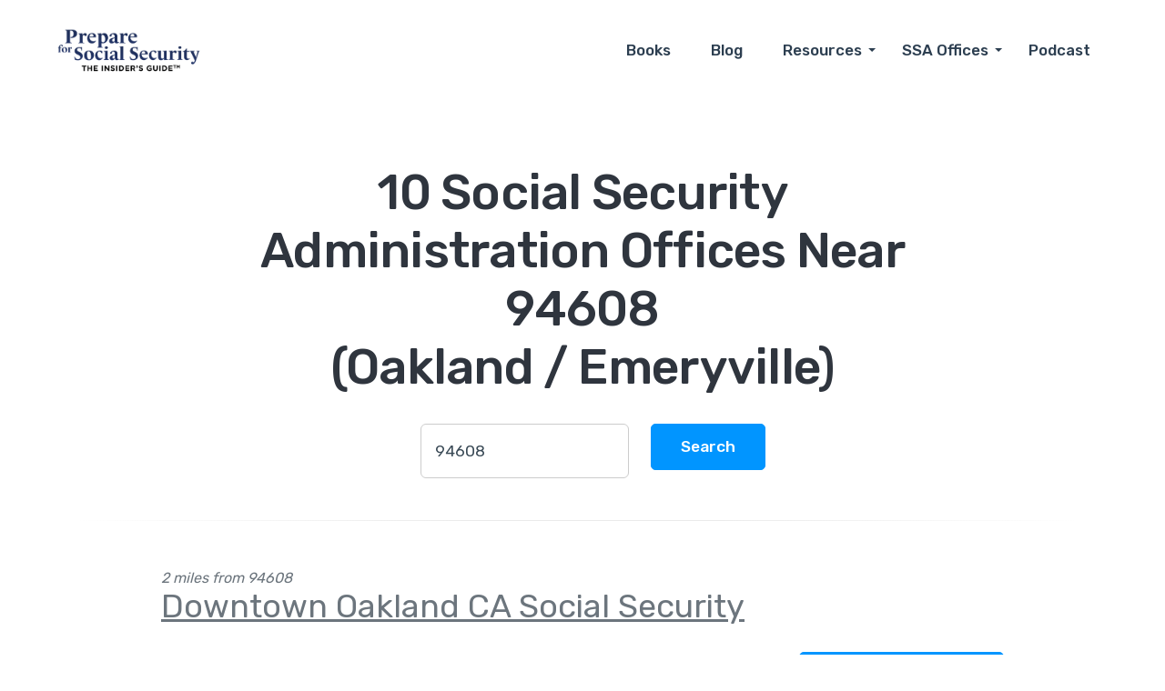

--- FILE ---
content_type: text/html; charset=UTF-8
request_url: https://prepareforsocialsecurity.com/ssa-office-lookup/94608
body_size: 9024
content:
<!DOCTYPE html>
<!-- OLMO - Software, App, SaaS & Startup Landing Pages Pack design by DSAThemes (http://www.dsathemes.com) -->
<!--[if lt IE 7 ]><html class="ie ie6" lang="en"> <![endif]-->
<!--[if IE 7 ]><html class="ie ie7" lang="en"> <![endif]-->
<!--[if IE 8 ]><html class="ie ie8" lang="en"> <![endif]-->
<!--[if (gte IE 9)|!(IE)]><!-->
<html lang="en">


	<head>
		<base href="https://prepareforsocialsecurity.com/">
		<meta charset="utf-8">
		<meta http-equiv="X-UA-Compatible" content="IE=edge"/>
		<meta name="viewport" content="width=device-width, initial-scale=1.0"/>
				
  		<!-- SITE TITLE -->
		
		
		
		<title>Social Security Offices Near 94608 (Oakland, California)</title>
		<meta name="description" content="Find Nearby Social Security Offices based on the zipcode location of Oakland, CA 94608."/>
		
		<meta property="og:title" content="Social Security Offices Near 94608 (Oakland, California)" />
		<meta property="og:description" content="Find Nearby Social Security Offices based on the zipcode location of Oakland, CA 94608." />
		<meta property="og:url" content="https://prepareforsocialsecurity.com/ssa-office-lookup/94608" />
		<link rel="canonical" href="https://prepareforsocialsecurity.com/ssa-office-lookup/94608" />
		
						

				<!-- FAVICON AND TOUCH ICONS -->
		<link rel="shortcut icon" href="images/favicon.ico" type="image/x-icon">
		<link rel="icon" href="images/favicon.ico" type="image/x-icon">
		<link rel="apple-touch-icon" href="images/apple-touch-icon.png">
		<link rel="icon" href="images/apple-touch-icon.png" type="image/x-icon">

		<!-- GOOGLE FONTS -->
		<link href="https://fonts.googleapis.com/css2?family=Rubik:wght@300;400;500;700&display=swap" rel="stylesheet">

		<!-- BOOTSTRAP CSS -->
		<link href="css/bootstrap.min.css" rel="stylesheet">
				
		<!-- FONT ICONS -->
		<link href="css/flaticon.css" rel="stylesheet">

		<!-- PLUGINS STYLESHEET -->
		<link href="css/menu.css?v=2" rel="stylesheet">	
		<link id="effect" href="css/dropdown-effects/fade-down.css" media="all" rel="stylesheet">
		<link href="css/magnific-popup.css" rel="stylesheet">	
		<link href="css/owl.carousel.min.css" rel="stylesheet">
		<link href="css/owl.theme.default.min.css" rel="stylesheet">

		<!-- ON SCROLL ANIMATION -->
		<link href="css/animate.css" rel="stylesheet">

		<!-- TEMPLATE CSS -->
		<link href="css/style.css?v=31" rel="stylesheet"> 
		
		<!-- RESPONSIVE CSS -->
		<link href="css/responsive.css?v=1" rel="stylesheet">
		
		<!-- Google Tag Manager -->
<script>
(function(w,d,s,l,i){w[l]=w[l]||[];w[l].push({'gtm.start':
new Date().getTime(),event:'gtm.js'});var f=d.getElementsByTagName(s)[0],
j=d.createElement(s),dl=l!='dataLayer'?'&l='+l:'';j.async=true;j.src=
'https://www.googletagmanager.com/gtm.js?id='+i+dl;f.parentNode.insertBefore(j,f);
})(window,document,'script','dataLayer','GTM-TSV9G97P');
</script>
<!-- End Google Tag Manager -->


		<!-- Google tag (gtag.js) -->
<script async src="https://www.googletagmanager.com/gtag/js?id=UA-249203021-1"></script>
<script>
  window.dataLayer = window.dataLayer || [];
  function gtag(){dataLayer.push(arguments);}
  gtag('js', new Date());

  gtag('config', 'UA-249203021-1');
</script>
		

	</head>



	<body>
	<!-- Google Tag Manager (noscript) -->
<noscript>
<iframe src="https://www.googletagmanager.com/ns.html?id=GTM-TSV9G97P"
height="0" width="0" style="display:none;visibility:hidden"></iframe>
</noscript>
<!-- End Google Tag Manager (noscript) -->



		<!-- PRELOADER SPINNER
		============================================= -->	
		




		<!-- PAGE CONTENT
		============================================= -->	
		<div id="page" class="page">



		<!-- HEADER
			============================================= -->
			<header id="header" class="header tra-menu navbar-dark">
				<div class="header-wrapper">


					<!-- MOBILE HEADER -->
				    <div class="wsmobileheader clearfix">	  	
				    	<span class="smllogo"><a href="/"><img src="images/logo-01.png" alt="mobile-logo"/></a></span>
				    	<a id="wsnavtoggle" class="wsanimated-arrow"><span></span></a>	
				 	</div>


				 	<!-- NAVIGATION MENU -->
				  	<div class="wsmainfull menu clearfix">
	    				<div class="wsmainwp clearfix">


	    					<!-- HEADER LOGO -->
	    					<div class="desktoplogo"><a href="/" class="logo-black"><img src="images/logo-01.png" alt="header-logo"></a></div>
	    					<div class="desktoplogo"><a href="/" class="logo-white"><img src="images/logo-white.png" alt="header-logo"></a></div>


	    					<!-- MAIN MENU -->
	      					<nav class="wsmenu clearfix">
	        					<ul class="wsmenu-list nav-violet-red-hover">
									<li class="nl-simple home-link" aria-haspopup="true"><a href="/">Home</a></li>
								<li class="nl-simple" aria-haspopup="true"><a href="/book-and-social-security-courses">Books</a></li>

<li class="nl-simple" aria-haspopup="true"><a href="/blog">Blog</a></li>


	        						<!-- DROPDOWN MENU -->
						          	<li aria-haspopup="true"><a href="#">Resources <span class="wsarrow"></span></a>
	            						<ul class="sub-menu">
	            							<li aria-haspopup="true"><a href="https://prepareformedicare.com" target="_blank">Medicare</a></li>  
	            							<li aria-haspopup="true"><a href="/links">Helpful Links</a></li>
	            							<li aria-haspopup="true"><a href="/sources">Sources</a></li>  
						           		</ul>
								    </li>

						          	<!-- MEGAMENU -->
						          	<li aria-haspopup="true" class="mg_link"><a href="#">SSA Offices <span class="wsarrow"></span></a>
	            						<div class="wsmegamenu w-75 clearfix">
	             							<div class="container">
	               								<div class="row">
													<ul class="col-md-12 col-lg-3 link-list">
																						
                                    <li class="fst-li"><a href="/ssa-offices-near-me/alabama">Alabama</a></li>
																		
                                    <li class="fst-li"><a href="/ssa-offices-near-me/alaska">Alaska</a></li>
																		
                                    <li class="fst-li"><a href="/ssa-offices-near-me/arizona">Arizona</a></li>
																		
                                    <li class="fst-li"><a href="/ssa-offices-near-me/arkansas">Arkansas</a></li>
																		
                                    <li class="fst-li"><a href="/ssa-offices-near-me/california">California</a></li>
																		
                                    <li class="fst-li"><a href="/ssa-offices-near-me/colorado">Colorado</a></li>
																		
                                    <li class="fst-li"><a href="/ssa-offices-near-me/connecticut">Connecticut</a></li>
																		
                                    <li class="fst-li"><a href="/ssa-offices-near-me/delaware">Delaware</a></li>
																		
                                    <li class="fst-li"><a href="/ssa-offices-near-me/district-of-columbia">District of Columbia</a></li>
																		
                                    <li class="fst-li"><a href="/ssa-offices-near-me/florida">Florida</a></li>
																		
                                    <li class="fst-li"><a href="/ssa-offices-near-me/georgia">Georgia</a></li>
																		
                                    <li class="fst-li"><a href="/ssa-offices-near-me/hawaii">Hawaii</a></li>
																		
                                    <li class="fst-li"><a href="/ssa-offices-near-me/idaho">Idaho</a></li>
																	</ul>
								<ul class="col-md-12 col-lg-3 link-list">
																	
                                    <li class="fst-li"><a href="/ssa-offices-near-me/illinois">Illinois</a></li>
																		
                                    <li class="fst-li"><a href="/ssa-offices-near-me/indiana">Indiana</a></li>
																		
                                    <li class="fst-li"><a href="/ssa-offices-near-me/iowa">Iowa</a></li>
																		
                                    <li class="fst-li"><a href="/ssa-offices-near-me/kansas">Kansas</a></li>
																		
                                    <li class="fst-li"><a href="/ssa-offices-near-me/kentucky">Kentucky</a></li>
																		
                                    <li class="fst-li"><a href="/ssa-offices-near-me/louisiana">Louisiana</a></li>
																		
                                    <li class="fst-li"><a href="/ssa-offices-near-me/maine">Maine</a></li>
																		
                                    <li class="fst-li"><a href="/ssa-offices-near-me/maryland">Maryland</a></li>
																		
                                    <li class="fst-li"><a href="/ssa-offices-near-me/massachusetts">Massachusetts</a></li>
																		
                                    <li class="fst-li"><a href="/ssa-offices-near-me/michigan">Michigan</a></li>
																		
                                    <li class="fst-li"><a href="/ssa-offices-near-me/minnesota">Minnesota</a></li>
																		
                                    <li class="fst-li"><a href="/ssa-offices-near-me/mississippi">Mississippi</a></li>
																		
                                    <li class="fst-li"><a href="/ssa-offices-near-me/missouri">Missouri</a></li>
																	</ul>
								<ul class="col-md-12 col-lg-3 link-list">
																	
                                    <li class="fst-li"><a href="/ssa-offices-near-me/montana">Montana</a></li>
																		
                                    <li class="fst-li"><a href="/ssa-offices-near-me/nebraska">Nebraska</a></li>
																		
                                    <li class="fst-li"><a href="/ssa-offices-near-me/nevada">Nevada</a></li>
																		
                                    <li class="fst-li"><a href="/ssa-offices-near-me/new-hampshire">New Hampshire</a></li>
																		
                                    <li class="fst-li"><a href="/ssa-offices-near-me/new-jersey">New Jersey</a></li>
																		
                                    <li class="fst-li"><a href="/ssa-offices-near-me/new-mexico">New Mexico</a></li>
																		
                                    <li class="fst-li"><a href="/ssa-offices-near-me/new-york">New York</a></li>
																		
                                    <li class="fst-li"><a href="/ssa-offices-near-me/north-carolina">North Carolina</a></li>
																		
                                    <li class="fst-li"><a href="/ssa-offices-near-me/north-dakota">North Dakota</a></li>
																		
                                    <li class="fst-li"><a href="/ssa-offices-near-me/ohio">Ohio</a></li>
																		
                                    <li class="fst-li"><a href="/ssa-offices-near-me/oklahoma">Oklahoma</a></li>
																		
                                    <li class="fst-li"><a href="/ssa-offices-near-me/oregon">Oregon</a></li>
																		
                                    <li class="fst-li"><a href="/ssa-offices-near-me/pennsylvania">Pennsylvania</a></li>
																	</ul>
								<ul class="col-md-12 col-lg-3 link-list">
																	
                                    <li class="fst-li"><a href="/ssa-offices-near-me/puerto-rico">Puerto Rico</a></li>
																		
                                    <li class="fst-li"><a href="/ssa-offices-near-me/rhode-island">Rhode Island</a></li>
																		
                                    <li class="fst-li"><a href="/ssa-offices-near-me/south-carolina">South Carolina</a></li>
																		
                                    <li class="fst-li"><a href="/ssa-offices-near-me/south-dakota">South Dakota</a></li>
																		
                                    <li class="fst-li"><a href="/ssa-offices-near-me/tennessee">Tennessee</a></li>
																		
                                    <li class="fst-li"><a href="/ssa-offices-near-me/texas">Texas</a></li>
																		
                                    <li class="fst-li"><a href="/ssa-offices-near-me/utah">Utah</a></li>
																		
                                    <li class="fst-li"><a href="/ssa-offices-near-me/vermont">Vermont</a></li>
																		
                                    <li class="fst-li"><a href="/ssa-offices-near-me/virginia">Virginia</a></li>
																		
                                    <li class="fst-li"><a href="/ssa-offices-near-me/washington">Washington</a></li>
																		
                                    <li class="fst-li"><a href="/ssa-offices-near-me/west-virginia">West Virginia</a></li>
																		
                                    <li class="fst-li"><a href="/ssa-offices-near-me/wisconsin">Wisconsin</a></li>
																		
                                    <li class="fst-li"><a href="/ssa-offices-near-me/wyoming">Wyoming</a></li>
																	</ul>
								<ul class="col-md-12 col-lg-3 link-list">
																</ul>
	               								
                
								                </div>  <!-- End row -->	
								            </div>  <!-- End container -->	
								        </div>  <!-- End wsmegamenu -->	
								    </li>	<!-- END MEGAMENU -->


						          	<!-- SIMPLE NAVIGATION LINK -->
							    	<li class="nl-simple" aria-haspopup="true"><a href="https://themattferetshow.com/" target="_blank">Podcast</a></li>
									
									
							    	<!-- SIMPLE NAVIGATION LINK --> 
							    	<!--<li class="nl-simple" aria-haspopup="true"><a href="/~prepareforsocial/blog">Blog</a></li>
-->

								    <!-- HEADER BUTTON -->
									
									<!-- HEADER SOCIAL LINKS 													
									<li class="nl-simple white-color header-socials ico-20 clearfix" aria-haspopup="true">
										<span><a href="#" class="ico-facebook"><span class="flaticon-facebook"></span></a></span>
										<span><a href="#" class="ico-twitter"><span class="flaticon-twitter"></span></a></span>
										<span><a href="#" class="ico-instagram"><span class="flaticon-instagram"></span></a></span>
										<span><a href="#" class="ico-dribbble"><span class="flaticon-dribbble"></span></a></span>	
									</li> -->	


	        					</ul>
	        				</nav>	<!-- END MAIN MENU -->


	    				</div>
	    			</div>	<!-- END NAVIGATION MENU -->


				</div>     <!-- End header-wrapper -->
			</header>	<!-- END HEADER -->
			


			<!-- DOWNLOAD-1
			============================================= -->
			<section id="download-1" class="bg-snow wide-20 inner-page-hero download-section division">
				<div class="container">
												<div class="row justify-content-center">	
						<div class="col-md-10 col-lg-8">
							<div class="section-title title-02" style="margin-bottom:30px;">	
								<h1 class="h2-md">10 Social Security Administration Offices Near 94608									<br>(Oakland / Emeryville)</h1>
							</div>	
						</div>
					</div>
				<div class="row justify-content-center">	
				 		<div class="col-8 col-lg-4 col-xl-4">
				 			<div class="form-holder">
								<form id="searchform" class="row contact-form">

																						
									<!-- Contact Form Input -->
									<div class="col-md-8">
										<input type="number" id="zipcode" name="zipcode" class="form-control name" value="94608" placeholder="Your Zipcode" maxlength="5" required> 
									</div>
																				
									<!-- Contact Form Button -->
									<div class="col-md-4 form-btn text-center">	
										<button type="submit" class="btn btn-skyblue tra-grey-hover submit">Search</button>	
									</div>
																															
																							
								</form>	
				 			</div>	
				 		</div>	
				 	</div>
					<hr class="divider" style="margin:1rem 0;">
								
									<!-- SECTION TITLE -->	
					
				
					<div class="row justify-content-center" style="margin-top:50px;">	
						<div class="col-xl-10">

							<!-- VERSION RELEASE -->
							<div class="version-release">

																<em>2 miles from 94608</em>
																<!-- Release Data -->
								<div class="release-data" style="padding-bottom:0px; border-bottom: none;">

									

									<!-- Version Data -->
									<div class="rel">
										<span class="version-data"><a href="offices/california/ssa-office-in-oakland-ca-94612">Downtown Oakland CA Social Security</a></span>
									
									</div>

								</div>

								<!-- Release Highlights -->
								<div class="release-highlights">
								<div class="row">
									<div class="simple-list col-md-4">
								
										<p class="p-lg">360 22nd St</p>
										<p class="p-lg">Ste 400</p>										<p class="p-lg">Oakland, CA 94612</p>
									</div>
									<div class="simple-list col-md-4">
																			<p class="p-lg">Phone: <a href="tel:8669647420">866-964-7420</a></p>
										<p class="p-lg">Fax: 833-902-2616</p>
									</div>
									<div class="col-md-4 moreinfocont">
									<a href="offices/california/ssa-office-in-oakland-ca-94612"><button type="button" class="btn btn-md btn-skyblue tra-grey-hover">More Information</button></a>
									</div>
									</div>
								</div><div class="release-data"></div>
																<em>3 miles from 94608</em>
																<!-- Release Data -->
								<div class="release-data" style="padding-bottom:0px; border-bottom: none;">

									

									<!-- Version Data -->
									<div class="rel">
										<span class="version-data"><a href="offices/california/ssa-office-in-berkeley-ca-94704">Berkeley CA Social Security</a></span>
									
									</div>

								</div>

								<!-- Release Highlights -->
								<div class="release-highlights">
								<div class="row">
									<div class="simple-list col-md-4">
								
										<p class="p-lg">2045 Allston Way</p>
																																								<p class="p-lg">Berkeley, CA 94704</p>
									</div>
									<div class="simple-list col-md-4">
																			<p class="p-lg">Phone: <a href="tel:8775314696">877-531-4696</a></p>
										<p class="p-lg">Fax: 833-950-2448</p>
									</div>
									<div class="col-md-4 moreinfocont">
									<a href="offices/california/ssa-office-in-berkeley-ca-94704"><button type="button" class="btn btn-md btn-skyblue tra-grey-hover">More Information</button></a>
									</div>
									</div>
								</div><div class="release-data"></div>
																<em>7 miles from 94608</em>
																<!-- Release Data -->
								<div class="release-data" style="padding-bottom:0px; border-bottom: none;">

									

									<!-- Version Data -->
									<div class="rel">
										<span class="version-data"><a href="offices/california/ssa-office-in-san-francisco-ca-94108">San Francisco-chinatown CA Social Security</a></span>
									
									</div>

								</div>

								<!-- Release Highlights -->
								<div class="release-highlights">
								<div class="row">
									<div class="simple-list col-md-4">
								
										<p class="p-lg">560 Kearny St</p>
																																								<p class="p-lg">San Francisco, CA 94108</p>
									</div>
									<div class="simple-list col-md-4">
																			<p class="p-lg">Phone: <a href="tel:8773193070">877-319-3070</a></p>
										<p class="p-lg">Fax: 833-950-3039</p>
									</div>
									<div class="col-md-4 moreinfocont">
									<a href="offices/california/ssa-office-in-san-francisco-ca-94108"><button type="button" class="btn btn-md btn-skyblue tra-grey-hover">More Information</button></a>
									</div>
									</div>
								</div><div class="release-data"></div>
																<em>8 miles from 94608</em>
																<!-- Release Data -->
								<div class="release-data" style="padding-bottom:0px; border-bottom: none;">

									

									<!-- Version Data -->
									<div class="rel">
										<span class="version-data"><a href="offices/california/ssa-office-in-san-francisco-ca-94103">San Francisco-downtown CA Social Security</a></span>
									
									</div>

								</div>

								<!-- Release Highlights -->
								<div class="release-highlights">
								<div class="row">
									<div class="simple-list col-md-4">
								
										<p class="p-lg">90 7th St</p>
										<p class="p-lg">Annex 1st Fl</p>										<p class="p-lg">San Francisco, CA 94103</p>
									</div>
									<div class="simple-list col-md-4">
																			<p class="p-lg">Phone: <a href="tel:8669645051">866-964-5051</a></p>
										<p class="p-lg">Fax: 833-571-2681</p>
									</div>
									<div class="col-md-4 moreinfocont">
									<a href="offices/california/ssa-office-in-san-francisco-ca-94103"><button type="button" class="btn btn-md btn-skyblue tra-grey-hover">More Information</button></a>
									</div>
									</div>
								</div><div class="release-data"></div>
																<em>9 miles from 94608</em>
																<!-- Release Data -->
								<div class="release-data" style="padding-bottom:0px; border-bottom: none;">

									

									<!-- Version Data -->
									<div class="rel">
										<span class="version-data"><a href="offices/california/ssa-office-in-san-francisco-ca-94110">San Francisco-mission CA Social Security</a></span>
									
									</div>

								</div>

								<!-- Release Highlights -->
								<div class="release-highlights">
								<div class="row">
									<div class="simple-list col-md-4">
								
										<p class="p-lg">1098 Valencia St</p>
																																								<p class="p-lg">San Francisco, CA 94110</p>
									</div>
									<div class="simple-list col-md-4">
																			<p class="p-lg">Phone: <a href="tel:8667556323">866-755-6323</a></p>
										<p class="p-lg">Fax: 833-950-3385</p>
									</div>
									<div class="col-md-4 moreinfocont">
									<a href="offices/california/ssa-office-in-san-francisco-ca-94110"><button type="button" class="btn btn-md btn-skyblue tra-grey-hover">More Information</button></a>
									</div>
									</div>
								</div><div class="release-data"></div>
																<em>10 miles from 94608</em>
																<!-- Release Data -->
								<div class="release-data" style="padding-bottom:0px; border-bottom: none;">

									

									<!-- Version Data -->
									<div class="rel">
										<span class="version-data"><a href="offices/california/ssa-office-in-oakland-ca-94605">East Oakland CA Social Security</a></span>
									
									</div>

								</div>

								<!-- Release Highlights -->
								<div class="release-highlights">
								<div class="row">
									<div class="simple-list col-md-4">
								
										<p class="p-lg">7200 Bancroft Ave</p>
										<p class="p-lg">Eastmont Town Center</p>										<p class="p-lg">Oakland, CA 94605</p>
									</div>
									<div class="simple-list col-md-4">
																			<p class="p-lg">Phone: <a href="tel:8885279329">888-527-9329</a></p>
										<p class="p-lg">Fax: 833-950-2430</p>
									</div>
									<div class="col-md-4 moreinfocont">
									<a href="offices/california/ssa-office-in-oakland-ca-94605"><button type="button" class="btn btn-md btn-skyblue tra-grey-hover">More Information</button></a>
									</div>
									</div>
								</div><div class="release-data"></div>
																<em>11 miles from 94608</em>
																<!-- Release Data -->
								<div class="release-data" style="padding-bottom:0px; border-bottom: none;">

									

									<!-- Version Data -->
									<div class="rel">
										<span class="version-data"><a href="offices/california/ssa-office-in-richmond-ca-94806">Richmond CA Social Security</a></span>
									
									</div>

								</div>

								<!-- Release Highlights -->
								<div class="release-highlights">
								<div class="row">
									<div class="simple-list col-md-4">
								
										<p class="p-lg">3164 Garrity Way</p>
																																								<p class="p-lg">Richmond, CA 94806</p>
									</div>
									<div class="simple-list col-md-4">
																			<p class="p-lg">Phone: <a href="tel:8778773116">877-877-3116</a></p>
										<p class="p-lg">Fax: 833-950-3043</p>
									</div>
									<div class="col-md-4 moreinfocont">
									<a href="offices/california/ssa-office-in-richmond-ca-94806"><button type="button" class="btn btn-md btn-skyblue tra-grey-hover">More Information</button></a>
									</div>
									</div>
								</div><div class="release-data"></div>
																<em>11 miles from 94608</em>
																<!-- Release Data -->
								<div class="release-data" style="padding-bottom:0px; border-bottom: none;">

									

									<!-- Version Data -->
									<div class="rel">
										<span class="version-data"><a href="offices/california/ssa-office-in-san-leandro-ca-94577">San Leandro CA Social Security</a></span>
									
									</div>

								</div>

								<!-- Release Highlights -->
								<div class="release-highlights">
								<div class="row">
									<div class="simple-list col-md-4">
								
										<p class="p-lg">320 Davis St</p>
																																								<p class="p-lg">San Leandro, CA 94577</p>
									</div>
									<div class="simple-list col-md-4">
																			<p class="p-lg">Phone: <a href="tel:8663312181">866-331-2181</a></p>
										<p class="p-lg">Fax: 833-902-2606</p>
									</div>
									<div class="col-md-4 moreinfocont">
									<a href="offices/california/ssa-office-in-san-leandro-ca-94577"><button type="button" class="btn btn-md btn-skyblue tra-grey-hover">More Information</button></a>
									</div>
									</div>
								</div><div class="release-data"></div>
																<em>15 miles from 94608</em>
																<!-- Release Data -->
								<div class="release-data" style="padding-bottom:0px; border-bottom: none;">

									

									<!-- Version Data -->
									<div class="rel">
										<span class="version-data"><a href="offices/california/ssa-office-in-walnut-creek-ca-94596">Walnut Creek CA Social Security</a></span>
									
									</div>

								</div>

								<!-- Release Highlights -->
								<div class="release-highlights">
								<div class="row">
									<div class="simple-list col-md-4">
								
										<p class="p-lg">1111 Civic Dr</p>
										<p class="p-lg">Ste 180</p>										<p class="p-lg">Walnut Creek, CA 94596</p>
									</div>
									<div class="simple-list col-md-4">
																			<p class="p-lg">Phone: <a href="tel:8773196042">877-319-6042</a></p>
										<p class="p-lg">Fax: 833-950-2746</p>
									</div>
									<div class="col-md-4 moreinfocont">
									<a href="offices/california/ssa-office-in-walnut-creek-ca-94596"><button type="button" class="btn btn-md btn-skyblue tra-grey-hover">More Information</button></a>
									</div>
									</div>
								</div><div class="release-data"></div>
																<em>15 miles from 94608</em>
																<!-- Release Data -->
								<div class="release-data" style="padding-bottom:0px; border-bottom: none;">

									

									<!-- Version Data -->
									<div class="rel">
										<span class="version-data"><a href="offices/california/ssa-office-in-daly-city-ca-94015">Daly City CA Social Security</a></span>
									
									</div>

								</div>

								<!-- Release Highlights -->
								<div class="release-highlights">
								<div class="row">
									<div class="simple-list col-md-4">
								
										<p class="p-lg">355 Gellert Blvd</p>
										<p class="p-lg">Ste 201</p>										<p class="p-lg">Daly City, CA 94015</p>
									</div>
									<div class="simple-list col-md-4">
																			<p class="p-lg">Phone: <a href="tel:8887487702">888-748-7702</a></p>
										<p class="p-lg">Fax: 833-950-3657</p>
									</div>
									<div class="col-md-4 moreinfocont">
									<a href="offices/california/ssa-office-in-daly-city-ca-94015"><button type="button" class="btn btn-md btn-skyblue tra-grey-hover">More Information</button></a>
									</div>
									</div>
								</div><div class="release-data"></div>
															</div>	<!-- END VERSION RELEASE -->
							
							</div>	<!-- END VERSION RELEASE -->
							
						
						</div>
					
										
										<!-- SINGLE POST CONTENT -->
					<div class="row">
						<div class="col-lg-12">
							<div class="single-post-wrapper contentarea">
											<p>Are you curious about when to claim your Social Security benefits in Oakland, CA? At PrepareforSocialSecurity.com, we understand the nuances of Social Security filing and can help you determine the best strategy for your unique financial situation. Did you know that Oakland is home to Lake Merritt, the first official wildlife refuge in America? This beautiful urban oasis is a popular spot for jogging, boating, and bird watching. With our expertise and the convenience of our Social Security office finder, you can get the most out of your retirement in Oakland.</p>
								<p>If you're looking for Social Security in Emeryville, CA, PrepareforSocialSecurity.com can help you navigate the process. Emeryville is a small city located in Alameda County, California, with a population of just over 11,000. It's known for being the birthplace of Pixar Animation Studios and for its large shopping center, Bay Street Emeryville. Did you know that Emeryville's art scene is thriving? You can find a variety of galleries, studios, and live-work spaces throughout the city. Whether you're considering retirement or just starting to plan, our experts can assist you in maximizing your Social Security benefits. Contact us today to learn more about how we can help you with your Social Security claiming decision.</p>
										
	<p>The above results show that there are several Social Security Offices around the 94608 area in Oakland, California.</p>
<p>Oakland is located in Alameda County. Pick out a Social Security Administration Office from the above list, which contains&nbsp;information about how many miles each Social Security office location is from Oakland and in which direction, so you can figure out which location is closest to your home!</p>
<h3>Subscribe Today to My Newsletter and Stay Up-to-Date on Social Security and Medicare Changes!</h3>
<p>My newsletter is an exclusive subscription-only newsletter that delivers the inside scoop to help you stay updated with your Social Security and Medicare insurance coverage, highlight <a href="https://prepareformedicare.com/blog/">Medicare and Social Security news</a> you can use, and provide reminders for important dates throughout the year. <a href="https://prepareformedicare.com/checklists/"><strong>Subscribe today for FREE!</strong></a></p>	</div></div></div>
						
					</div>    <!-- End row -->
				</div>     <!-- End container -->	
				
				
				
				
			</section>	<!-- END DOWNLOAD-1 -->	



		<!-- NEWSLETTER-1
			============================================= -->
			<section id="newsletter-1" class="bg-snow newsletter-section division">
				<div class="container">
					<div class="newsletter-wrapper bg-white">
						<div class="row d-flex align-items-center row-cols-1">


							<!-- NEWSLETTER FORM -->
							<div class="row">
								<div class="col-lg-2"><img src="images/matt-round.png" class="img-fluid" style="margin-bottom:10px;"></div>
								<div class="col-lg-10"><h4 class="h4-xl">About the Author</h4>	
									<p>Matt Feret is the author of the <a href="https://www.amazon.com/gp/product/B0C2S22Z56" target="_blank">Prepare for Social Security - The Insider&rsquo;s Guide</a> and the <a href="https://www.amazon.com/gp/product/173721220X" target="_blank">Prepare for Medicare - The Insider&rsquo;s Guide</a> book <a href="https://www.amazon.com/dp/B09G6WBWP7" target="_blank">series</a> and launched <a href="https://prepareforsocialsecurity.com">PrepareforSocialSecurity.com</a> and <a href="https://prepareformedicare.com">PrepareforMedicare.com</a> to help people get objective answers to questions about <a href="https://prepareforsocialsecurity.com/search" target="_blank">Social Security</a> and <a href="https://prepareformedicare.com/checklists02/" target="_blank">Medicare</a>. Matt is also the host of <a href="https://themattferetshow.com/" target="_blank">The Matt Feret Show.</a> He has held leadership roles at numerous Fortune 500 Medicare health insurers in sales, marketing, operations, product development, and strategy for over two decades.</p></div>				
							</div>	  <!-- END NEWSLETTER FORM -->


						</div>	  <!-- End row -->
					</div>    <!-- End newsletter-wrapper -->
				</div>	   <!-- End container -->	
			</section>	<!-- END NEWSLETTER-1 -->			
		
			<!-- FOOTER-4
			============================================= -->
			<footer id="footer-4" class="footer division">
				<div class="container">


					<!-- FOOTER CONTENT -->
					<div class="row">	


						<!-- FOOTER INFO -->
						<div class="col-lg-3">
							<div class="footer-info mb-40">
								<img class="footer-logo" src="images/logo-01.png" alt="footer-logo">
							</div>	
						</div>	


						<!-- FOOTER LINKS -->
						<div class="col-sm-6 col-md-3 col-lg-2 col-lg-2 col-xl-2 offset-xl-1">
							<div class="footer-links mb-40">
							
								<!-- Title -->
								<h6 class="h6-xl">We Can Help</h6>

								<!-- Footer Links -->
								<ul class="foo-links text-secondary clearfix">
																		<li><p class="p-md"><a href="/book-and-social-security-courses">Books</a></p></li>
									<li><p class="p-md"><a href="https://prepareformedicare.com">Medicare</a></p></li>							
								</ul>

							</div>
						</div>


						<!-- FOOTER LINKS -->
						<div class="col-sm-6 col-md-3 col-lg-2">
							<div class="footer-links mb-40">
							
								<!-- Title -->
								<h6 class="h6-xl">Free Resources</h6>

								<!-- Footer List -->
								<ul class="foo-links text-secondary clearfix">
									<li><p class="p-md"><a href="/search">SSA Office Finder</a></p></li>								
									<li><p class="p-md"><a href="https://themattferetshow.com/">Podcast</a></p></li>	
									<li><p class="p-md"><a href="/blog">Blog</a></p></li>
																		<li><p class="p-md"><a href="/links">Helpful Links</a></p></li>	
									<li><p class="p-md"><a href="/sources">Sources</a></p></li>					
								</ul>

							</div>
						</div>


						<!-- FOOTER LINKS -->
						<div class="col-sm-6 col-md-3 col-lg-3 col-xl-2">
							<div class="footer-links mb-40">
												
								<!-- Title -->
								<h6 class="h6-xl">Connect With Us</h6>

								<!-- Social Links -->	
								<ul class="footer-socials text-secondary ico-25 text-center clearfix">		
									<li><a href="#" style="text-decoration: none;"><span class="flaticon-facebook"></span></a></li>
									<li><a href="https://twitter.com/feret_matt" target="_blank" style="text-decoration: none;"><span class="flaticon-twitter"></span></a></li>
									<li><a href="https://www.linkedin.com/in/mattferet/" target="_blank" style="text-decoration: none;"><span class="flaticon-linkedin"></span></a></li>
									<li><a href="https://www.youtube.com/channel/UCtf1qaqtW-X3s1fry2P1nTw" style="text-decoration: none;"><span class="flaticon-youtube"></span></a></li>
								</ul>

							</div>	
						</div>	


					</div>	<!-- END FOOTER CONTENT -->


					<hr>


					<!-- BOTTOM FOOTER -->
					<div class="bottom-footer">
					
					<div class="row row-cols-1 d-flex align-items-center" style="margin-bottom:30px;">


							<!-- FOOTER COPYRIGHT -->
							<div class="col">
								Disclosure: PrepareForSocialSecurity.com may contain referral or affiliate links. MF Media LLC may receive a fee for referrals to services including Social Security Advisors and Medicare consultations with Brickhouse Agency, LLC. If you enroll in a Medicare plan, the licensed agent you work with may earn a commission. See our <a href="privacy-policy">Privacy Policy</a> and <a href="terms-and-conditions">Terms</a> for more details.
							</div>




						</div>  <!-- End row -->
						<div class="row row-cols-1 row-cols-md-2 d-flex align-items-center">


							<!-- FOOTER COPYRIGHT -->
							<div class="col">
								<div class="footer-copyright">
									<p>&copy; 2026 MF Media, LLC. All Rights Reserved</p>
								</div>
							</div>


							<!-- BOTTOM FOOTER LINKS -->
							<div class="col">
								<ul class="bottom-footer-list text-secondary text-end">
									<li class="first-li"><p><a href="privacy-policy">Privacy Policy</a></p></li>
									<li class="last-li"><p><a href="terms-and-conditions">Terms & Conditions</a></p></li>
								</ul>
							</div>


						</div>  <!-- End row -->
						
					</div>	<!-- BOTTOM FOOTER -->


				</div>
			</footer>	<!-- FOOTER-4 -->	



		</div>	<!-- END PAGE CONTENT -->	
			

		<div class="modal fade" id="confirmationModal" tabindex="-1" aria-labelledby="confirmationModalLabel" aria-hidden="true">
  <div class="modal-dialog modal-lg modal-dialog-centered">
    <div class="modal-content p-3">
      <div class="modal-header">
        <h5 class="modal-title text-danger" id="confirmationModalLabel">IMPORTANT – READ BEFORE YOU CONTINUE</h5>
        <button type="button" class="btn-close" data-bs-dismiss="modal" aria-label="Close"></button>
      </div>
      <div class="modal-body">
        <p class="fw-bold text-danger">You are NOT contacting the Social Security Administration (SSA).</p>
        <p>You are about to schedule a free initial consultation with an independent Social Security advisory firm, not a government agency.</p>
        <p>This is a private, paid advisory service. If you choose to move forward after the free consultation, a fee will apply.</p>

        <h6>What You Need to Know:</h6>
        <ul>
          <li>You’re about to schedule a consultation with a licensed, independent Social Security consultant—not the government.</li>
          <li>These experts help explain your options and guide you through maximizing your benefits.</li>
          <li>They do not work for the Social Security Administration (SSA) and cannot access your SSA records.</li>
          <li>If you’re trying to check your benefits, update your account, or contact SSA directly, go to <a href="https://ssa.gov" target="_blank">ssa.gov</a>.</li>
        </ul>

        <div class="form-check my-3">
          <input class="form-check-input" type="checkbox" value="" id="confirmationCheckbox">
          <label class="form-check-label" for="confirmationCheckbox">
            I understand I’m speaking with a private firm, not the SSA.
          </label>
        </div>

        <div class="d-flex justify-content-center">
          <a href="#" id="continueLink" class="btn btn-violet-red tra-grey-hover last-link m-2">Continue to Schedule My Free Consultation</a>
        </div>
		<br>
		 <div class="d-flex justify-content-center">
		<a href="https://ssa.gov" class="text-decoration-underline" target="_blank">No thanks, take me to SSA.gov instead</a>
          </div>
		
      </div>
    </div>
  </div>
</div>

<!-- EXTERNAL SCRIPTS
============================================= -->	
<script src="js/jquery-3.6.0.min.js"></script>
<script src="js/bootstrap.min.js"></script>	
<script src="js/modernizr.custom.js"></script>
<script src="js/jquery.easing.js"></script>
<script src="js/jquery.appear.js"></script>
<script src="js/jquery.scrollto.js"></script>	
<script src="js/menu.js"></script>
<script src="js/imagesloaded.pkgd.min.js"></script>
<script src="js/isotope.pkgd.min.js"></script>
<script src="js/owl.carousel.min.js"></script>
<script src="js/jquery.magnific-popup.min.js"></script>
<script src="js/quick-form.js"></script>	
<script src="js/request-form.js"></script>	
<script src="js/jquery.validate.min.js"></script>
<script src="js/jquery.ajaxchimp.min.js"></script>	
<script src="js/wow.js"></script>

<!-- Custom Script -->		
<script src="js/custom.js?1"></script>



<!--Start of Tawk.to Script-->
<script type="text/javascript">
	var Tawk_API=Tawk_API||{}, Tawk_LoadStart=new Date();
	(function(){
		var s1=document.createElement("script"),s0=document.getElementsByTagName("script")[0];
		s1.async=true;
		s1.src='https://embed.tawk.to/651c86dce6bed319d0059383/1hbrmtjsp';
		s1.charset='UTF-8';
		s1.setAttribute('crossorigin','*');
		s0.parentNode.insertBefore(s1,s0);
	})();
</script>
<!--End of Tawk.to Script-->

<script>
	$(document).ready(function () {
		const consultationURL = "https://app.acuityscheduling.com/schedule/7e26ca70/appointment/75919372/calendar/167392?appointmentTypeIds[]=75919372&utm_source=prepareforsocialsecurity";
		
		// Open modal on button click
		$('.openModalBtn').click(function (e) {
			e.preventDefault();
			$('#confirmationModal').modal('show');
		});
		
		// Add error message container after checkbox
		const errorHtml = '<div id="confirmationError" class="text-danger mt-2" style="display:none;">Please confirm you understand by checking the box above.</div>';
		$('#confirmationCheckbox').closest('.form-check').after(errorHtml);
		
		// Handle Continue button click
		$('#continueLink').click(function (e) {
			e.preventDefault();
			
			if ($('#confirmationCheckbox').is(':checked')) {
				$('#confirmationError').hide();
				
				// Open the scheduling link in a new tab
				window.open(consultationURL, '_blank');
				
				// Close the modal
				$('#confirmationModal').modal('hide');
				} else {
				$('#confirmationError').fadeIn();
			}
		});
		
		// Hide error once checkbox is checked
		$('#confirmationCheckbox').change(function () {
			if ($(this).is(':checked')) {
				$('#confirmationError').fadeOut();
			}
		});
		
	});
</script>

		

<script>
	$("#searchform").on("submit", function(e) {
	e.preventDefault();
	var zipcode = $("#zipcode").val()
	if(zipcode.length == 5){
	window.location.href = "ssa-office-lookup/"+zipcode;
	}
	});
	</script>

	<script defer src="https://static.cloudflareinsights.com/beacon.min.js/vcd15cbe7772f49c399c6a5babf22c1241717689176015" integrity="sha512-ZpsOmlRQV6y907TI0dKBHq9Md29nnaEIPlkf84rnaERnq6zvWvPUqr2ft8M1aS28oN72PdrCzSjY4U6VaAw1EQ==" data-cf-beacon='{"version":"2024.11.0","token":"1d266ccfcb3f48d3bd0e183bc65ee153","r":1,"server_timing":{"name":{"cfCacheStatus":true,"cfEdge":true,"cfExtPri":true,"cfL4":true,"cfOrigin":true,"cfSpeedBrain":true},"location_startswith":null}}' crossorigin="anonymous"></script>
</body>



</html>

--- FILE ---
content_type: text/css
request_url: https://prepareforsocialsecurity.com/css/flaticon.css
body_size: 1822
content:
@font-face {
    font-family: "flaticon";
    src: url("../fonts/flaticon.ttf?de8b2f631cc16167293f53219e16ed40") format("truetype"),
url("../fonts/flaticon.woff?de8b2f631cc16167293f53219e16ed40") format("woff"),
url("../fonts/flaticon.woff2?de8b2f631cc16167293f53219e16ed40") format("woff2"),
url("../fonts/flaticon.eot?de8b2f631cc16167293f53219e16ed40#iefix") format("embedded-opentype"),
url("../fonts/flaticon.svg?de8b2f631cc16167293f53219e16ed40#flaticon") format("svg");
}

span[class^="flaticon-"]:before, span[class*=" flaticon-"]:before {
    font-family: flaticon !important;
    font-style: normal;
    font-weight: normal !important;
    font-variant: normal;
    text-transform: none;
    font-size: 20px;
    line-height: 1!important;
    -webkit-font-smoothing: antialiased;
    -moz-osx-font-smoothing: grayscale;
}

.flaticon-251:before {
    content: "\f101";
}
.flaticon-placeholder:before {
    content: "\f102";
}
.flaticon-map:before {
    content: "\f103";
}
.flaticon-dollar:before {
    content: "\f104";
}
.flaticon-chat:before {
    content: "\f105";
}
.flaticon-user:before {
    content: "\f106";
}
.flaticon-analytics:before {
    content: "\f107";
}
.flaticon-analytics-1:before {
    content: "\f108";
}
.flaticon-analytics-2:before {
    content: "\f109";
}
.flaticon-analytics-3:before {
    content: "\f10a";
}
.flaticon-analytics-4:before {
    content: "\f10b";
}
.flaticon-analytics-5:before {
    content: "\f10c";
}
.flaticon-chat-1:before {
    content: "\f10d";
}
.flaticon-chat-2:before {
    content: "\f10e";
}
.flaticon-chat-3:before {
    content: "\f10f";
}
.flaticon-chat-4:before {
    content: "\f110";
}
.flaticon-credit-card:before {
    content: "\f111";
}
.flaticon-credit-card-1:before {
    content: "\f112";
}
.flaticon-voice-message:before {
    content: "\f113";
}
.flaticon-rotation-lock:before {
    content: "\f114";
}
.flaticon-ballot:before {
    content: "\f115";
}
.flaticon-email:before {
    content: "\f116";
}
.flaticon-email-1:before {
    content: "\f117";
}
.flaticon-wireframe:before {
    content: "\f118";
}
.flaticon-wireframe-1:before {
    content: "\f119";
}
.flaticon-wireframe-2:before {
    content: "\f11a";
}
.flaticon-dashboard:before {
    content: "\f11b";
}
.flaticon-inside:before {
    content: "\f11c";
}
.flaticon-outside:before {
    content: "\f11d";
}
.flaticon-menu:before {
    content: "\f11e";
}
.flaticon-search:before {
    content: "\f11f";
}
.flaticon-trash:before {
    content: "\f120";
}
.flaticon-bulleye:before {
    content: "\f121";
}
.flaticon-graph:before {
    content: "\f122";
}
.flaticon-graph-1:before {
    content: "\f123";
}
.flaticon-command:before {
    content: "\f124";
}
.flaticon-home:before {
    content: "\f125";
}
.flaticon-double-click:before {
    content: "\f126";
}
.flaticon-box:before {
    content: "\f127";
}
.flaticon-paperclip:before {
    content: "\f128";
}
.flaticon-font:before {
    content: "\f129";
}
.flaticon-search-1:before {
    content: "\f12a";
}
.flaticon-paint-roller:before {
    content: "\f12b";
}
.flaticon-active:before {
    content: "\f12c";
}
.flaticon-alarm:before {
    content: "\f12d";
}
.flaticon-calendar:before {
    content: "\f12e";
}
.flaticon-calendar-1:before {
    content: "\f12f";
}
.flaticon-stopwatch:before {
    content: "\f130";
}
.flaticon-book:before {
    content: "\f131";
}
.flaticon-hashtag:before {
    content: "\f132";
}
.flaticon-speech-bubble:before {
    content: "\f133";
}
.flaticon-algorithm:before {
    content: "\f134";
}
.flaticon-cloud-network:before {
    content: "\f135";
}
.flaticon-hierarchy:before {
    content: "\f136";
}
.flaticon-shift:before {
    content: "\f137";
}
.flaticon-social-media:before {
    content: "\f138";
}
.flaticon-web-programming:before {
    content: "\f139";
}
.flaticon-smartphone:before {
    content: "\f13a";
}
.flaticon-web-browser:before {
    content: "\f13b";
}
.flaticon-web-browser-1:before {
    content: "\f13c";
}
.flaticon-add:before {
    content: "\f13d";
}
.flaticon-internet:before {
    content: "\f13e";
}
.flaticon-desktop:before {
    content: "\f13f";
}
.flaticon-web-programming-1:before {
    content: "\f140";
}
.flaticon-web-search-engine:before {
    content: "\f141";
}
.flaticon-line-graph:before {
    content: "\f142";
}
.flaticon-line-graph-1:before {
    content: "\f143";
}
.flaticon-increase:before {
    content: "\f144";
}
.flaticon-back-camera:before {
    content: "\f145";
}
.flaticon-smartphone-1:before {
    content: "\f146";
}
.flaticon-rotate:before {
    content: "\f147";
}
.flaticon-smartphone-2:before {
    content: "\f148";
}
.flaticon-calculator:before {
    content: "\f149";
}
.flaticon-key:before {
    content: "\f14a";
}
.flaticon-office-building:before {
    content: "\f14b";
}
.flaticon-folder:before {
    content: "\f14c";
}
.flaticon-add-1:before {
    content: "\f14d";
}
.flaticon-folder-1:before {
    content: "\f14e";
}
.flaticon-graphs:before {
    content: "\f14f";
}
.flaticon-alarm-clock:before {
    content: "\f150";
}
.flaticon-hosting-servers:before {
    content: "\f151";
}
.flaticon-upload:before {
    content: "\f152";
}
.flaticon-download:before {
    content: "\f153";
}
.flaticon-copy:before {
    content: "\f154";
}
.flaticon-image:before {
    content: "\f155";
}
.flaticon-wishlist:before {
    content: "\f156";
}
.flaticon-menu-1:before {
    content: "\f157";
}
.flaticon-phone-call:before {
    content: "\f158";
}
.flaticon-reload:before {
    content: "\f159";
}
.flaticon-chat-5:before {
    content: "\f15a";
}
.flaticon-reward:before {
    content: "\f15b";
}
.flaticon-command-line:before {
    content: "\f15c";
}
.flaticon-arrow:before {
    content: "\f15d";
}
.flaticon-add-2:before {
    content: "\f15e";
}
.flaticon-book-1:before {
    content: "\f15f";
}
.flaticon-love-message:before {
    content: "\f160";
}
.flaticon-new-window:before {
    content: "\f161";
}
.flaticon-video:before {
    content: "\f162";
}
.flaticon-share:before {
    content: "\f163";
}
.flaticon-folder-2:before {
    content: "\f164";
}
.flaticon-stop:before {
    content: "\f165";
}
.flaticon-coding:before {
    content: "\f166";
}
.flaticon-add-3:before {
    content: "\f167";
}
.flaticon-diamond:before {
    content: "\f168";
}
.flaticon-repeat:before {
    content: "\f169";
}
.flaticon-cloud-computing:before {
    content: "\f16a";
}
.flaticon-share-1:before {
    content: "\f16b";
}
.flaticon-translation:before {
    content: "\f16c";
}
.flaticon-airplay:before {
    content: "\f16d";
}
.flaticon-click:before {
    content: "\f16e";
}
.flaticon-resize:before {
    content: "\f16f";
}
.flaticon-slow-motion:before {
    content: "\f170";
}
.flaticon-shopping-bag:before {
    content: "\f171";
}
.flaticon-filter:before {
    content: "\f172";
}
.flaticon-list:before {
    content: "\f173";
}
.flaticon-equalizer:before {
    content: "\f174";
}
.flaticon-send:before {
    content: "\f175";
}
.flaticon-voice-search:before {
    content: "\f176";
}
.flaticon-server:before {
    content: "\f177";
}
.flaticon-server-1:before {
    content: "\f178";
}
.flaticon-color-palette:before {
    content: "\f179";
}
.flaticon-web-design:before {
    content: "\f17a";
}
.flaticon-target:before {
    content: "\f17b";
}
.flaticon-speech-bubble-1:before {
    content: "\f17c";
}
.flaticon-settings:before {
    content: "\f17d";
}
.flaticon-worldwide:before {
    content: "\f17e";
}
.flaticon-shuttle:before {
    content: "\f17f";
}
.flaticon-shield:before {
    content: "\f180";
}
.flaticon-wallet:before {
    content: "\f181";
}
.flaticon-cloud-computing-1:before {
    content: "\f182";
}
.flaticon-help:before {
    content: "\f183";
}
.flaticon-seo:before {
    content: "\f184";
}
.flaticon-click-1:before {
    content: "\f185";
}
.flaticon-flow-chart:before {
    content: "\f186";
}
.flaticon-pay-day:before {
    content: "\f187";
}
.flaticon-priority:before {
    content: "\f188";
}
.flaticon-speech-bubble-2:before {
    content: "\f189";
}
.flaticon-speech-bubble-3:before {
    content: "\f18a";
}
.flaticon-list-1:before {
    content: "\f18b";
}
.flaticon-faq:before {
    content: "\f18c";
}
.flaticon-settings-1:before {
    content: "\f18d";
}
.flaticon-binary-code:before {
    content: "\f18e";
}
.flaticon-click-2:before {
    content: "\f18f";
}
.flaticon-album:before {
    content: "\f190";
}
.flaticon-price:before {
    content: "\f191";
}
.flaticon-tool:before {
    content: "\f192";
}
.flaticon-time:before {
    content: "\f193";
}
.flaticon-shirt:before {
    content: "\f194";
}
.flaticon-puzzle:before {
    content: "\f195";
}
.flaticon-deadline:before {
    content: "\f196";
}
.flaticon-tv:before {
    content: "\f197";
}
.flaticon-negotiation:before {
    content: "\f198";
}
.flaticon-layers:before {
    content: "\f199";
}
.flaticon-idea:before {
    content: "\f19a";
}
.flaticon-record:before {
    content: "\f19b";
}
.flaticon-radar:before {
    content: "\f19c";
}
.flaticon-gamepad:before {
    content: "\f19d";
}
.flaticon-signal:before {
    content: "\f19e";
}
.flaticon-speech-bubble-4:before {
    content: "\f19f";
}
.flaticon-server-2:before {
    content: "\f1a0";
}
.flaticon-shield-1:before {
    content: "\f1a1";
}
.flaticon-firewall:before {
    content: "\f1a2";
}
.flaticon-process:before {
    content: "\f1a3";
}
.flaticon-24-hours:before {
    content: "\f1a4";
}
.flaticon-fingerprint-scan:before {
    content: "\f1a5";
}
.flaticon-folder-3:before {
    content: "\f1a6";
}
.flaticon-folder-4:before {
    content: "\f1a7";
}
.flaticon-tongue:before {
    content: "\f1a8";
}
.flaticon-secure:before {
    content: "\f1a9";
}
.flaticon-increase-1:before {
    content: "\f1aa";
}
.flaticon-gift:before {
    content: "\f1ab";
}
.flaticon-browser:before {
    content: "\f1ac";
}
.flaticon-shield-2:before {
    content: "\f1ad";
}
.flaticon-keyboard:before {
    content: "\f1ae";
}
.flaticon-filter-1:before {
    content: "\f1af";
}
.flaticon-click-3:before {
    content: "\f1b0";
}
.flaticon-download-1:before {
    content: "\f1b1";
}
.flaticon-file:before {
    content: "\f1b2";
}
.flaticon-pantone:before {
    content: "\f1b3";
}
.flaticon-avatar:before {
    content: "\f1b4";
}
.flaticon-left-quote:before {
    content: "\f1b5";
}
.flaticon-heart:before {
    content: "\f1b6";
}
.flaticon-half-star-shape:before {
    content: "\f1b7";
}
.flaticon-star-half-empty:before {
    content: "\f1b8";
}
.flaticon-star:before {
    content: "\f1b9";
}
.flaticon-star-1:before {
    content: "\f1ba";
}
.flaticon-heart-shape-outline:before {
    content: "\f1bb";
}
.flaticon-reply-arrow:before {
    content: "\f1bc";
}
.flaticon-play-button:before {
    content: "\f1bd";
}
.flaticon-play:before {
    content: "\f1be";
}
.flaticon-right-arrow:before {
    content: "\f1bf";
}
.flaticon-magnifying-glass:before {
    content: "\f1c0";
}
.flaticon-plus-black-symbol:before {
    content: "\f1c1";
}
.flaticon-minus-symbol:before {
    content: "\f1c2";
}
.flaticon-left-arrow:before {
    content: "\f1c3";
}
.flaticon-right-arrow-1:before {
    content: "\f1c4";
}
.flaticon-down-arrow:before {
    content: "\f1c5";
}
.flaticon-instagram:before {
    content: "\f1c6";
}
.flaticon-telegram:before {
    content: "\f1c7";
}
.flaticon-whatsapp:before {
    content: "\f1c8";
}
.flaticon-linkedin:before {
    content: "\f1c9";
}
.flaticon-viber:before {
    content: "\f1ca";
}
.flaticon-spotify:before {
    content: "\f1cb";
}
.flaticon-vk:before {
    content: "\f1cc";
}
.flaticon-facebook:before {
    content: "\f1cd";
}
.flaticon-kakao-talk:before {
    content: "\f1ce";
}
.flaticon-youtube:before {
    content: "\f1cf";
}
.flaticon-line:before {
    content: "\f1d0";
}
.flaticon-twitter:before {
    content: "\f1d1";
}
.flaticon-behance:before {
    content: "\f1d2";
}
.flaticon-google-play:before {
    content: "\f1d3";
}
.flaticon-snapchat:before {
    content: "\f1d4";
}
.flaticon-google-plus:before {
    content: "\f1d5";
}
.flaticon-odnoklassniki:before {
    content: "\f1d6";
}
.flaticon-messenger:before {
    content: "\f1d7";
}
.flaticon-skype:before {
    content: "\f1d8";
}
.flaticon-google-drive:before {
    content: "\f1d9";
}
.flaticon-slack:before {
    content: "\f1da";
}
.flaticon-open-source:before {
    content: "\f1db";
}
.flaticon-twitter-1:before {
    content: "\f1dc";
}
.flaticon-vimeo:before {
    content: "\f1dd";
}
.flaticon-evernote:before {
    content: "\f1de";
}
.flaticon-blogger:before {
    content: "\f1df";
}
.flaticon-google-hangouts:before {
    content: "\f1e0";
}
.flaticon-yelp:before {
    content: "\f1e1";
}
.flaticon-dropbox:before {
    content: "\f1e2";
}
.flaticon-stack-overflow:before {
    content: "\f1e3";
}
.flaticon-github:before {
    content: "\f1e4";
}
.flaticon-codepen:before {
    content: "\f1e5";
}
.flaticon-github-1:before {
    content: "\f1e6";
}
.flaticon-envato:before {
    content: "\f1e7";
}
.flaticon-delicious:before {
    content: "\f1e8";
}
.flaticon-pinterest-round-logo:before {
    content: "\f1e9";
}
.flaticon-linkedin-logo:before {
    content: "\f1ea";
}
.flaticon-dribble-big-logo:before {
    content: "\f1eb";
}
.flaticon-linux-platform:before {
    content: "\f1ec";
}
.flaticon-python:before {
    content: "\f1ed";
}
.flaticon-sketch:before {
    content: "\f1ee";
}
.flaticon-diamond-1:before {
    content: "\f1ef";
}
.flaticon-wordpress-logo:before {
    content: "\f1f0";
}
.flaticon-adobe:before {
    content: "\f1f1";
}
.flaticon-html-5:before {
    content: "\f1f2";
}
.flaticon-css-3:before {
    content: "\f1f3";
}
.flaticon-back:before {
    content: "\f1f4";
}
.flaticon-next:before {
    content: "\f1f5";
}
.flaticon-slack-1:before {
    content: "\f1f6";
}
.flaticon-steam:before {
    content: "\f1f7";
}
.flaticon-git:before {
    content: "\f1f8";
}
.flaticon-bookmark:before {
    content: "\f1f9";
}
.flaticon-check:before {
    content: "\f1fa";
}
.flaticon-cancel:before {
    content: "\f1fb";
}
.flaticon-hidden:before {
    content: "\f1fc";
}
.flaticon-visible:before {
    content: "\f1fd";
}


--- FILE ---
content_type: text/css
request_url: https://prepareforsocialsecurity.com/css/responsive.css?v=1
body_size: 23981
content:




/*
  Template Name: OLMO - Software, App, SaaS & Startup Landing Pages Pack
  Theme URL: https://themeforest.net/user/dsathemes
  Description: OLMO - Software, App, SaaS & Startup Landing Pages Pack
  Author: DSAThemes
  Author URL: https://themeforest.net/user/dsathemes
  Version: 1.0.0
  Website: www.dsathemes.com
  Tags: Responsive, HTML5, DSAThemes, One Page, Landing, Software, Mobile App, SaaS, Startup, Creative, Freelancers, Digital Product
*/




/* ------------------------------------------------------------------------ */
/* ------------------------------------------------------------------------ */
/* ------------------------------------------------------------------------ */

@media (min-width: 992px) and (max-width: 1199.95px) {

  .pb-200 { padding-bottom: 180px; }
  .pb-190 { padding-bottom: 170px; }
  .pb-180 { padding-bottom: 160px; }
  .pb-170 { padding-bottom: 150px; }
  .pb-160 { padding-bottom: 140px; }
  .pb-150 { padding-bottom: 130px; }

  /*------------------------------------------*/
  /*  BASE
  /*------------------------------------------*/ 

  /* Header H6 */
  h6.h6-xs { font-size: 1rem; }        
  h6.h6-sm { font-size: 1.05rem; } 
  h6.h6-md { font-size: 1.075rem; }   
  h6.h6-lg { font-size: 1.1rem; }  
  h6.h6-xl { font-size: 1.125rem; }   

  /* Header H5 */
  h5.h5-xs { font-size: 1.15rem; }  
  h5.h5-sm { font-size: 1.2rem; }  
  h5.h5-md { font-size: 1.25rem; }    
  h5.h5-lg { font-size: 1.35rem; } 
  h5.h5-xl { font-size: 1.45rem; }   

  /* Header H4 */
  h4.h4-xs { font-size: 1.6rem; }  
  h4.h4-sm { font-size: 1.7rem; }    
  h4.h4-md { font-size: 1.8rem; }   
  h4.h4-lg { font-size: 1.9rem; }   
  h4.h4-xl { font-size: 2rem; }   

  h3.h3-xs { font-size: 2.1rem; }  
  h3.h3-sm { font-size: 2.2rem; }  
  h3.h3-md { font-size: 2.3rem; }   
  h3.h3-lg { font-size: 2.4rem; } 
  h3.h3-xl { font-size: 2.5rem; }    

  /* Header H2 */
  h2.h2-xs { font-size: 2.6rem; } 
  h2.h2-sm { font-size: 2.7rem; } 
  h2.h2-md { font-size: 2.8rem; }  
  h2.h2-lg { font-size: 2.9rem; }  
  h2.h2-xl { font-size: 3.125rem; }   

  h2.h2-title-xs { font-size: 3.4rem; } 
  h2.h2-title-sm { font-size: 3.65rem; }  
  h2.h2-title-md { font-size: 3.9rem; }
  h2.h2-title-lg { font-size: 4.16rem; }    
  h2.h2-title-xl { font-size: 4.42rem; } 

  /* Paragraphs */
  p { font-size: 1rem; }     
  p.p-md { font-size: 1.05rem; } 
  p.p-lg { font-size: 1.075rem; }  
  p.p-xl { font-size: 1.1rem; }

  p.p-title-xs { font-size: 1.125rem; } 
  p.p-title-sm { font-size: 1.15rem; }  
  p.p-title-md { font-size: 1.2rem; }  
  p.p-title-lg { font-size: 1.25rem; }   
  p.p-title-xl { font-size: 1.3rem; } 

  .btn.ico-15 [class^="flaticon-"]:before, 
  .btn.ico-15 [class^="flaticon-"]:after { font-size: 0.875rem; }

  /* Watch Video Link */
  .watch-video-link { width: 50px; height: 50px; margin-right: 12px; }
  .watch-video-link.ico-35 [class^="flaticon-"]:before, 
  .watch-video-link.ico-35 [class^="flaticon-"]:after { line-height: 48px!important; }  
  .video-txt-lg { margin-bottom: 5px; }
  .video-txt-sm { padding-left: 2px; }

  /* Video Popup Icon */
  .video-btn-xl { width: 110px; height: 110px; margin-top: -55px; margin-left: -55px; }

  .video-btn.video-btn-xl [class^="flaticon-"]:before, 
  .video-btn.video-btn-xl [class^="flaticon-"]:after {line-height: 110px!important; margin-left: 8px; }

  /* Store Badges */
  .store img, .footer .store img { max-height: 45px; }
  .store.header-store img { max-height: 42px; }
  span.os-version { font-size: 1rem; }

  /* Vector Icons */
  .ico-15 [class*="flaticon-"]:before, .ico-15 [class*="flaticon-"]:after { font-size: 0.875rem; } 
  .ico-20 [class*="flaticon-"]:before, .ico-20 [class*="flaticon-"]:after { font-size: 1.125rem; }  
  .ico-25 [class*="flaticon-"]:before, .ico-25 [class*="flaticon-"]:after { font-size: 1.3rem; } 
  .ico-30 [class*="flaticon-"]:before, .ico-30 [class*="flaticon-"]:after { font-size: 1.5625rem; } 
  .ico-35 [class*="flaticon-"]:before, .ico-35 [class*="flaticon-"]:after { font-size: 1.85rem; }  
  .ico-40 [class*="flaticon-"]:before, .ico-40 [class*="flaticon-"]:after { font-size: 2.1rem; }  
  .ico-45 [class*="flaticon-"]:before, .ico-45 [class*="flaticon-"]:after { font-size: 2.35rem; } 
  .ico-50 [class*="flaticon-"]:before, .ico-50 [class*="flaticon-"]:after { font-size: 2.6rem; }
  .ico-55 [class*="flaticon-"]:before, .ico-55 [class*="flaticon-"]:after { font-size: 2.9rem; } 
  .ico-60 [class*="flaticon-"]:before, .ico-60 [class*="flaticon-"]:after { font-size: 3.125rem; } 
  .ico-65 [class*="flaticon-"]:before, .ico-65 [class*="flaticon-"]:after { font-size: 3.4rem; }  
  .ico-70 [class*="flaticon-"]:before, .ico-70 [class*="flaticon-"]:after { font-size: 3.65rem; }  
  .ico-75 [class*="flaticon-"]:before, .ico-75 [class*="flaticon-"]:after { font-size: 3.9rem; } 
  .ico-80 [class*="flaticon-"]:before, .ico-80 [class*="flaticon-"]:after { font-size: 4.175rem; }  
  .ico-85 [class*="flaticon-"]:before, .ico-85 [class*="flaticon-"]:after { font-size: 4.45rem; } 
  .ico-90 [class*="flaticon-"]:before, .ico-90 [class*="flaticon-"]:after { font-size: 4.7rem; }  
  .ico-95 [class*="flaticon-"]:before, .ico-95 [class*="flaticon-"]:after { font-size: 4.95rem; } 
  .ico-100 [class*="flaticon-"]:before, .ico-100 [class*="flaticon-"]:after { font-size: 5.2rem; }  
  .ico-105 [class*="flaticon-"]:before, .ico-105 [class*="flaticon-"]:after { font-size: 5.5rem; } 
  .ico-110 [class*="flaticon-"]:before, .ico-110 [class*="flaticon-"]:after { font-size: 5.75rem; }  
  .ico-115 [class*="flaticon-"]:before, .ico-115 [class*="flaticon-"]:after { font-size: 6rem; } 
  .ico-120 [class*="flaticon-"]:before, .ico-120 [class*="flaticon-"]:after { font-size: 6.25rem; }   
  .ico-125 [class*="flaticon-"]:before, .ico-125 [class*="flaticon-"]:after { font-size: 6.5rem; } 

  /* Vector Rounded Icons */
  .ico-rounded-xs { width: 74px; height: 74px; }
  .ico-rounded-sm { width: 79px; height: 79px; }
  .ico-rounded-md { width: 84px; height: 84px; }
  .ico-rounded-lg { width: 89px; height: 89px; }
  .ico-rounded-xl { width: 94px; height: 94px; }

  .ico-rounded-xs [class*="flaticon-"]:before, .ico-rounded-xs [class*="flaticon-"]:after { line-height: 74px!important; }
  .ico-rounded-sm [class*="flaticon-"]:before, .ico-rounded-sm [class*="flaticon-"]:after { line-height: 79px!important; }
  .ico-rounded-md [class*="flaticon-"]:before, .ico-rounded-md [class*="flaticon-"]:after { line-height: 84px!important; }
  .ico-rounded-lg [class*="flaticon-"]:before, .ico-rounded-lg [class*="flaticon-"]:after { line-height: 89px!important; }
  .ico-rounded-xl [class*="flaticon-"]:before, .ico-rounded-xl [class*="flaticon-"]:after { line-height: 94px!important; }

  /* PNG Icons */
  .ico-125 img { width: 105px; height: 105px; }
  .ico-120 img { width: 100px; height: 100px; }
  .ico-115 img { width: 96px; height: 96px; }
  .ico-110 img { width: 92px; height: 92px; }
  .ico-105 img { width: 88px; height: 88px; }
  .ico-100 img { width: 84px; height: 84px; }
  .ico-95 img { width: 80px; height: 80px; }
  .ico-90 img { width: 76px; height: 76px; }
  .ico-85 img { width: 72px; height: 72px; }
  .ico-80 img { width: 67px; height: 67px; }
  .ico-75 img { width: 62px; height: 62px; }
  .ico-70 img { width: 58px; height: 58px; }
  .ico-65 img { width: 54px; height: 54px; }
  .ico-60 img { width: 50px; height: 50px; }
  .ico-55 img { width: 46px; height: 46px; }
  .ico-50 img { width: 42px; height: 42px; }
  .ico-45 img { width: 38px; height: 38px; }
  .ico-40 img { width: 34px; height: 34px; }
  .ico-35 img { width: 30px; height: 30px; }
  .ico-30 img { width: 25px; height: 25px; }
  .ico-25 img { width: 21px; height: 21px; }
  .ico-20 img { width: 18px; height: 18px; }

  /* Section Id */
  .section-id { font-size: 1.075rem; margin-bottom: 30px; }

  /* Section Title */
  .title-04 { padding-right: 3%; }
  .title-01 p { padding: 0 10%; margin-top: 15px; }
  .rtl-direction .title-01 p { padding: 0 5%; margin-top: 15px; }

  .section-title.mb-40 { margin-bottom: 40px; }
  .section-title.mb-50 { margin-bottom: 45px; }
  .section-title.mb-55 { margin-bottom: 50px; }
  .section-title.mb-60 { margin-bottom: 55px; }
  .section-title.mb-65 { margin-bottom: 55px; }
  .section-title.mb-70 { margin-bottom: 60px; }
  .section-title.mb-75 { margin-bottom: 65px; }
  .section-title.mb-80 { margin-bottom: 70px; }
  .section-title.mb-85 { margin-bottom: 75px; }

  /* Text Block */
  .tabs-section .txt-block.left-column, 
  .content-section .txt-block.left-column { padding-left: 0; padding-right: 0; margin-bottom: 40px; }
  .tabs-section .txt-block.right-column,
  .content-section .txt-block.right-column { padding-left: 0; padding-right: 0; margin-bottom: 40px; }

  .content-5.content-section .txt-block.left-column {padding-left: 0;}
  .content-5.content-section .txt-block.right-column { padding-right: 0; }

  /* Text Block Typography */
  .txt-block h3, .txt-block h2, .content-14-txt h4, .content-14-txt h3 { margin-bottom: 22px; }
  h5.sm-title { margin-top: 16px; margin-bottom: 16px; }
  .txt-block .btn, .txt-block .stores-badge { margin-top: 15px; }

  .content-5.content-section .txt-block.left-column,
  .content-5.content-section .content-section .img-block.left-column { padding-right: 0; }

  .content-5.content-section .txt-block.right-column,
  .content-5.content-section .content-section .img-block.right-column { padding-right: 0; }

  /* Text Block Rating */
  .stars-rating span { position: relative; top: 2px; } 
  .stars-rating, .stars-rating p { font-size: 1rem; }

  /*------------------------------------------*/
  /*  NAVIGATION MENU    
  /*------------------------------------------*/

  .desktoplogo img { max-height: 34px; }

  .wsmenu > .wsmenu-list > li > .wsmegamenu.w-75 { width: 90%!important; left: 8%; }
  .wsmenu > .wsmenu-list > li > .wsmegamenu.halfmenu { width: 42%; }

  .wsmenu > .wsmenu-list > li > a { font-size: 16px; margin: 0 3px; padding: 10px 15px; }
  .wsmenu > .wsmenu-list > li a.btn { font-size: 16px; line-height: 30px; margin-top: 14px; padding: 4px 23px; }
  .wsmenu > .wsmenu-list > li a.header-store { margin: 10px 0 0 12px; }

  .wsmenu > .wsmenu-list > li > ul.sub-menu > li > a, .wsmenu > .wsmenu-list > li > .wsmegamenu .link-list li a,
  .wsmenu > .wsmenu-list > li > .wsmegamenu.w-75 ul.link-list > li > a,
  .wsmenu > .wsmenu-list > li > .wsmegamenu.halfmenu ul.link-list > li > a { font-size: 16px; }
  .wsmegamenu .post-summary a {  font-size: 15px; }

  .header-socials.ico-20 [class*="flaticon-"]:before, .header-socials.ico-20 [class*="flaticon-"]:after { font-size: 1.3rem; } 

  /*------------------------------------------*/
  /*  HERO
  /*------------------------------------------*/

  /* Hero-1 */
  #hero-1 { padding-top: 130px; padding-bottom: 100px; }
  .hero-1-txt { padding-left: 20px; }
  .hero-1-txt h2 { margin-bottom: 25px; }
  .hero-1-txt p.p-xl { font-size: 1.175rem; padding-right: 0; margin-bottom: 35px; }

  /* Hero-2 */
  #hero-2 { padding-top: 140px; }
  .hero-2-txt p.p-xl { font-size: 1.175rem; padding-right: 0; margin-bottom: 35px; }
  .hero-2-img { padding: 0 20px; }

  /* Hero-3 */
  .hero-3-txt h2 { margin-bottom: 25px; }
  .hero-3-txt p { margin-bottom: 35px; }

  /* Hero-4 */
  #hero-4-form { padding: 45px 35px; margin-left: 40px; margin-right: 25px; }

  /* Hero-5 */
  .hero-5-txt { padding-left: 15%; }
  .hero-5-img { margin-left: 0; }

  /* Hero-6 */
  .hero-6-txt { padding-left: 15px; padding-right: 0; }
  #hero-6 .quick-form { margin: 40px 5px 0 0; }
  #hero-6 .quick-form .btn { padding: 13px 32px; }

  /* Hero-7 */
  .hero-7-txt { margin-top: -30px; padding-left: 15px; padding-right: 0; }
  .hero-7-img { margin-left: 30px; }

  /* Hero-8 */
  .hero-8-txt { padding-left: 30px; padding-right: 10px; }
  .hero-8-img { padding: 0; }
  #hero-8 .quick-form { margin: 40px 5px 0 0; }
  #hero-8 .quick-form .btn { padding: 13px 32px; }

  /* Hero-9 */
  #hero-9 { padding-top: 160px; padding-bottom: 20px; }
  #hero-9-form { padding: 45px 30px; margin-left: -40px; margin-right: 40px; }
  #hero-9-form h4.h4-xs { font-size: 1.65rem; }

  /* Hero-10 */
  .hero-10-txt p { margin-bottom: 30px; }
  .hero-10-img { padding: 0 25px; margin-top: 50px; }

  /* Hero-11 */
  .hero-11-txt { padding-left: 25px; padding-right: 15px; }

  /* Hero-12 */
  .hero-12-txt h2 { margin-bottom: 25px; }
  .hero-12-txt p { font-size: 1.25rem; padding-right: 5%; }
  #hero-12:after { height: 38%; top: 62%; }
  .hero-12-img { margin-top: 40px; }

  /* Hero-13 */
  .hero-13-title { margin-bottom: 35px; }
  .hero-13-txt { padding-right: 5%; margin-top: 10px; }
  .hero-section .tools-list.mt-50 { margin-top: 30px; }
  .hero-13-img { margin: 0 -0 -60px -45px; }

  /* Hero-14 */
  .hero-14-txt { padding-left: 15px; }
  .hero-14-txt h2 { margin-bottom: 15px; }
  .hero-14-txt p.p-xl { margin-bottom: 30px; }

  /* Hero-15 */
  .hero-15-img { padding: 0 25px; margin-top: 60px; }

  /* Hero-16 */
  .hero-16-txt { padding-left: 15px; padding-right: 25px; }

  /* Hero-17 */
  .hero-17-txt { margin-top: 40px; padding-right: 0; }
  .hero-17-img { margin-bottom: -100px; }

  /* Hero-18 */
  #hero-18-form { padding: 0 11% 0 25px; }
  #hero-18-form p.p-lg { margin-top: 20px; margin-bottom: 30px; }
  #hero-18-form .form-btn { margin-top: 10px; }
  #hero-18-form .advantages { margin-top: 10px; }
  .hero-18-img { padding: 0 30px 0 40px; }

  /* Hero-19 */
  .hero-19-txt { margin-top: 0; }
  .hero-19-img { margin-left: 25px; margin-bottom: -70px; }

  /* Hero-20 */
  .hero-20-txt h2 { margin-bottom: 25px; }
  .hero-20-txt p { margin-bottom: 30px; }

  /* Hero-21 */
  #hero-21 { padding-top: 150px; }
  .hero-21-txt h2 { padding: 0 5%; }
  .hero-21-txt p.p-xl { padding: 0 10%; }

  #hero-21 .quick-form { margin: 40px 10% 0; }

  /* Hero-22 */
  .hero-22-wrapper { padding: 60px 50px 20px; }
  .hero-22-wrapper .img-block { margin-left: -20px; }

  /* Hero-23 */
  #hero-23 { padding-top: 150px; }
  .hero-23-txt { padding-left: 20px; }
  .hero-23-txt p.p-xl { font-size: 1.175rem; padding-right: 0; }

  /* Hero-24 */
  .hero-24-txt h2.tra-header { top: -20px; left: -24%; font-size: 20rem; }
  .hero-24-img img { padding: 0 10%; }

  /*------------------------------------------*/
  /*  CONTENT
  /*------------------------------------------*/ 

  /* About */
  #about-1 .txt-block p { padding-right: 0; }
  .about-2-title { padding-right: 0; }
  .about-2-images img { max-height: 344.5px; }

  /* Features */
  .fbox-2-wrapper .col, .fbox-5-wrapper .col, .fbox-8-wrapper .col { padding: 0 8px; }
  .fbox-7-wrapper { padding-right: 20px; }
  .fbox-3, .fbox-4 { padding: 0; }
  .fbox-5 { padding: 50px 25px; } 
  .fbox-6 { padding: 40px 35px; }
  .fbox-7 { padding: 35px 25px; } 

  .fbox-txt { padding-left: 8px; }
  .fbox-4-wide .fbox-txt { width: 84%; }
  .fbox-4-wide .fbox-txt { padding-left: 0; }
  .fbox-4-wide .fbox-ico { width: 16%; }
  .fbox-img { margin-left: 10%; margin-right: 10%; padding: 40px 12% 45px; }

  /* Content */
  #content-4 { padding-top: 60px; }
  #content-5.mb-40 { margin-bottom: 30px; }
  .content-5-wrapper { padding: 90px 55px 50px; }

  .content-8 .section-title.mb-75 { margin-bottom: 50px; }

  .cbox { margin-right: -14px; }
  .cbox.mb-40 { margin-bottom: 30px; }
  .cbox-2 { width: 340px; min-width: 340px; padding: 20px 20px; }
  .cbox-2.mt-20.mb-30 { margin-top: 10px; }
  .cbox-txt { padding-left: 24px; }
  .cbox-ico { margin-top: 4px; }

  .cbox-4.left-column, .cbox-4.right-column { bottom: -5px; right: 25px; width: 53%; padding: 25px 20px; }
  .cbox-4.right-column { left: 25px; right: 0; bottom: -20px; }
  .cbox-5 { top: -40px; left: -10px; width: 58%; padding: 25px 20px; }
  .cbox-6 { bottom: -10px; right: 15px; width: 58%; padding: 25px 20px; }

  .cbox-4 h5, .cbox-5 h5, .cbox-6 h5 { font-size: 1.1rem; padding-right: 5%; }
  .cbox-4 p, .cbox-5 p, .cbox-6 p { font-size: 0.95rem; }
  .cbox-4 .divider, .cbox-5 .divider, .cbox-6 .divider { margin-top: 15px; margin-bottom: 15px; }
  .cbox-4 .btn, .cbox-5 .btn, .cbox-6 .btn { font-size: 0.95rem; padding: 11px 30px; margin-bottom: 8px; }

  .cb-holder { padding: 40px 30px; }
  .cb-single-box h2.statistic-number { font-size: 3.15rem; }
  .statistic-number sup { font-size: 2.5rem; top: -5px; right: 0; margin-right: 5px; }

  .cb-shape-1 { right: 15px; top: -20px; }
  .cb-shape-2 { left: 10px; bottom: -30px; }
  .cb-shape-1 img, .cb-shape-2 img { padding: 0 12%; }

  .content-10-btn { margin-top: 50px; }

  .content-4-img { margin-top: -60px; }
  .content-7-img { margin-right: -110%; }
  .content-7-img img { max-width: 100%; }
  .content-8-img { margin-bottom: -150px; }

  /* Projects */
  .more-projects { margin-top: 60px; }

  /* Tabs */
  .tabs-1 {  margin: 0 auto 50px; }
  .tabs-1 li { font-size: 1rem; padding: 9px 30px; }
  #tabs-2 .tabs-1 li { padding: 30px 25px; }

  .tabs-1 li span { font-size: 1rem; }

  /* Statistic */
  #statistic-2 { padding-top: 90px; padding-bottom: 90px; }
  .statistic-1-wrapper .statistic-block { padding: 10px 20px; }
  .statistic-block-txt { width: 68%; padding-left: 15px; }
  .statistic-block-digit { width: 32%; float: left; }
  .statistic-block .txt-block-rating.ico-15 [class*="flaticon-"]:before,
  .statistic-block .txt-block-rating.ico-15 [class*="flaticon-"]:after { font-size: 1.075rem; }

  .rtl-direction #statistic-2  .col-lg-3 .statistic-block { padding-right: 50px; }
  .rtl-direction .statistic-block-txt { padding-left: 0; padding-right: 15px; }

  /* Reviews */
  .reviews-2-wrapper .col { padding: 0 8px; }
  .review-1 { padding: 30px 20px; margin: 0 6px 20px; }  
  .review-2 { padding: 30px 20px; } 
  .review-3 { padding: 40px 20px; }
  .review-4 {  padding: 40px 35px; margin: 0 10px 40px; }

  .right-column #rw-3-1, .right-column #rw-3-3 { margin-left: 10px; margin-right: -10px; }
  .right-column #rw-3-2 { margin-left: -20px; }
  .left-column #rw-3-1, .left-column #rw-3-3 { margin-right: 10px; margin-left: -10px; }
  .left-column #rw-3-2 { margin-right: -20px; }

  .review-1-txt .author-data, .review-2-txt .author-data { margin-left: -15px; }

  .review-avatar img, .owl-item .review-avatar img, .review-2 .review-avatar img, .review-3-avatar img { width: 50px; height: 50px; }
  .review-3-avatar { width: 17%; text-align: left; }
  .review-3-txt { width: 83%; }
  .review-author { padding: 0 0 0 10px; } 

  .review-3-txt { padding-left: 0; }
  .review-3-txt p { padding-right: 0; }

  .rtl-direction .review-3-txt { padding-left: 0; padding-right: 0; }

  /* Pricing */
  .pricing-1-row, .pricing-2-row, .pricing-3-row { padding: 0; }

  .pricing-1-table { padding: 40px 25px 35px; }
  .pricing-2-table { padding: 30px 25px 35px; }
  .pricing-3-table { padding: 45px 25px; }

  .pricing-plan-title h6 { padding: 5px 12px; right: -3px; top: -5px; }
  .highlight-badge h6, .pricing-plan-title h6 { font-size: 1rem; }

  .pricing-plan span { font-size: 2.8rem; }
  .pricing-3-table .pricing-plan span { font-size: 4.16rem; }
  .pricing-plan sup { font-size: 1.9rem; }
  .pricing-3-table .pricing-plan sup { font-size: 2.4rem; top: -8px; }
  .pricing-3-table .pricing-plan sup.coins { font-size: 2.4rem; top: -20px; }
  .pricing-plan sup.validity span { font-size: 2.3rem; }
  .pricing-plan sup.validity { font-size: 1.1rem; }

  .pricing-1-table .pricing-plan p { padding-right: 0; }
  .pricing-2-table .pricing-plan p, .pricing-3-table .pricing-plan p { margin-top: 10px; }

  .badge-wrapper { top: -19px; }
  .highlight-badge { padding: 10px 40px; }

  .pricing-notice p { padding: 0 5%; }

  .payment-methods.pc-30 { padding: 0; }
  .payment-icons li { padding-right: 8px; }
  .payment-methods p { font-size: 0.95rem; }

  .pricing-compare { margin-top: 40px; }
  .pricing-compare .table-responsive { margin-top: 40px; margin-bottom: 25px; }

  /* Brands */
  .brands-2-wrapper { padding: 0 4%; }
  #brands-1 .brand-logo { padding: 0 15px; }
  #brands-2 .brand-logo { padding: 0 5px; }
  .brands-section p { padding: 0; }

  /* FAQs */
  .faqs-1-questions { padding: 0 5%; }
  .questions-holder.pr-15 { padding-right: 0; }
  .questions-holder.pl-15 { padding-left: 0; }

  /* Call To Action */
  .cta-1-wrapper { padding: 40px 50px; }
  #cta-3 { margin-top: 90px; }
  #cta-4 { margin-bottom: 90px; }
  .cta-3-wrapper { padding: 40px 60px; margin-top: -100px; }
  .cta-4-wrapper { padding: 40px 50px; margin-bottom: -100px; }
  .cta-5-wrapper { padding: 50px 30px; }
  .cta-7-wrapper { padding: 50px 60px; margin: 0 3%; }
  .cta-8-wrapper { padding: 0; }
  .cta-8-wrapper .col { padding: 0 8px; }
  .cta-11-wrapper { padding: 50px 45px; }

  .cta-10-txt { padding-right: 5%; }
  .rtl-direction .cta-10-txt { margin-right: 5%; }
  .rtl-direction .cta-11-txt { padding-right: 0; }

  .cta-2-btn, .cta-3-btn, .cta-4-btn { margin-top: 20px; }
  .os-btn { width: 310px; min-width: 310px; padding: 25px 20px; }

  .cta-10-img { margin-left: -50px; }

  /* Download */
  span.version-data { font-size: 1.9rem; }
  span.release-date { font-size: 1.1rem; }

  /* Newsletter */
  #newsletter-2 .newsletter-txt.pc-20, #newsletter-2 .newsletter-form { padding: 0 15px; }
  .newsletter-wrapper { padding: 30px 40px; }
  #newsletter-1 .newsletter-form { margin-top: 40px; }
  .newsletter-section .form-control { height: 50px; font-size: 1.125rem; }
  .newsletter-section .btn { height: 50px; padding: 13px 30px; }

  /* Blog */
  #blog-1 .col { padding-left: 8px; padding-right: 8px; }

  /* Blog Listing */
  .posts-wrapper { padding: 0; }
  .featured-post { margin: 0 0 50px 0; }
  #blog-page .blog-post-wide .blog-post-txt { padding: 0 55px 0 40px; } 
  .featured-badge { top: 15px; right: 15px; width: 40px; height: 40px; }
  .featured-badge.ico-25 [class*="flaticon-"]:before, 
  .featured-badge.ico-25 [class*="flaticon-"]:after { font-size: 1.125rem; line-height: 38px!important; }

  /* Single Post */
  .single-post-title, .single-post-txt, .post-share-links, .comments-wrapper { padding: 0; }
  .about-post-author { padding: 80px 0; }

  #single-post p.post-tag { margin-bottom: 30px;} 
  #single-post .post-data { margin-top: 30px; margin-bottom: 30px; }
  #single-post .post-author-avatar img { width: 54px; height: 54px; }

  .post-inner-img { margin-top: 50px; margin-bottom: 45px; }
  .author-senoff img { width: 80px; height: 80px; }
  .author-senoff-txt p { padding-right: 0; }

  .comment-form .form-control { height: 52px; font-size: 1.0625rem; }

  /* Contacts */
  #contacts-1 .title-02.pc-20 { padding: 0; }
  #contacts-2 .title-01 h3 { padding: 0 5%; }
  .contact-form .form-control, .contact-form .form-select { height: 56px; }
  #contacts-2 .contact-form span { font-size: 16px; }

  /* Footer */
  .footer-info p { padding-right: 0; }
  .rtl-direction #footer-1 .footer-info p { padding-left: 0; }
  #footer-1 .footer-links { padding-left: 0; }
  .rtl-direction #footer-1 .footer-links { padding-left: 0; }
  .rtl-direction #footer-3 .footer-links { padding-left: 0; }
  .rtl-direction .footer-links { padding-right: 0; }
  .footer-form { padding-left: 0; }

  /* Inner Page Hero */
  .inner-page-hero { padding-top: 170px; }
  .page-hero-section { padding-top: 130px; padding-bottom: 90px; }
  .page-hero-section h3 { padding: 0 10%; }
  .page-hero-section p { padding: 0 15%; }

  /* Terms Page */
  .terms-title { margin-bottom: 50px; }
  .terms-box.mt-60 { margin-top: 50px; }
  .terms-box, .terms-box h5 {  margin-bottom: 25px; }

  /* Register Page */
  #reset-password-2 { padding-top: 140px; }

  #reset-password-2.reset-password-section .register-form-title h4 { font-size: 1.75rem; }
  #reset-password-2.reset-password-section .register-form-title p { font-size: 1.025rem; padding: 0; }

  .login-page-logo { margin-bottom: 50px; }
  .login-page-logo img { max-height: 45px; }

  .reset-password-section .form-data { margin-top: 30px; }
  .form-check .form-check-label { font-size: 1rem; }

  .reset-password-section .sign-in-footer { margin-top: 30px; }

  .sign-in-notice { padding: 0 12%; margin-top: 50px; }

  .login-separator-txt:before { left: -780%; }
  .login-separator-txt:after { right: -780%; }

  #login-1 .login-separator-txt:before, #signup-1 .login-separator-txt:before { left: -900%; }
  #login-1 .login-separator-txt:after, #signup-1 .login-separator-txt:after { right: -900%; }

  #login-3 .login-separator-txt:before { left: -730%; }
  #login-3 .login-separator-txt:after { right: -730%; }

  #signup-3 .login-separator-txt:before { left: -770%; }
  #signup-3 .login-separator-txt:after { right: -770%; }

  #signup-3 .register-form { margin-left: -25px; }
  .register-form form, #login-2 .register-form form, #signup-2 .register-form form { margin: 0; }

  #reset-password-2 .register-form .form-control { height: 52px; }
  #reset-password-2 .register-form .btn { height: 52px; line-height: 52px; padding: 0; }




}




/* ------------------------------------------------------------------------ */
/* ------------------------------------------------------------------------ */
/* ------------------------------------------------------------------------ */

@media (min-width: 768px) and (max-width: 991.95px) { 

  .wow { animation-name: none!important; visibility: visible !important; }

  /*------------------------------------------*/
  /*  BASE
  /*------------------------------------------*/ 

  .mt-100 { margin-top: 80px; }
  .mb-100 { margin-bottom: 80px; }

  .wide-100 { padding-top: 80px; padding-bottom: 80px; }
  .wide-90 { padding-top: 80px; padding-bottom: 70px; }
  .wide-80 { padding-top: 80px; padding-bottom: 60px; }
  .wide-70 { padding-top: 80px; padding-bottom: 50px; }
  .wide-60 { padding-top: 80px; padding-bottom: 40px; }
  .wide-50 { padding-top: 80px; padding-bottom: 30px; }
  .wide-40 { padding-top: 80px; padding-bottom: 20px; }
  .wide-30 { padding-top: 80px; padding-bottom: 10px; }
  .wide-20 { padding-top: 80px; padding-bottom: 0; }

  .mt-inverse-40, .mt-inverse-50 { margin-top: 0; }

  .pt-100 { padding-top: 80px; }
  .pt-90 { padding-top: 70px; } 
  .pt-80 { padding-top: 60px; } 
  .pt-70 { padding-top: 50px; } 
  .pt-60 { padding-top: 40px; } 
  .pt-50 { padding-top: 30px; } 
  .pt-40 { padding-top: 20px; } 
  .pt-30 { padding-top: 10px; }

  .pb-200 { padding-bottom: 180px; }
  .pb-190 { padding-bottom: 170px; }
  .pb-180 { padding-bottom: 160px; }
  .pb-170 { padding-bottom: 150px; }
  .pb-160 { padding-bottom: 140px; }
  .pb-150 { padding-bottom: 130px; }
  .pb-100 { padding-bottom: 80px; } 
  .pb-90 { padding-bottom: 70px; } 
  .pb-80 { padding-bottom: 60px; } 
  .pb-70 { padding-bottom: 50px; } 
  .pb-60 { padding-bottom: 40px; } 
  .pb-50 { padding-bottom: 30px; } 
  .pb-40 { padding-bottom: 20px; } 
  .pb-30 { padding-bottom: 10px; } 

  .pl-5, .pl-10, .pl-15, .pl-20, .pl-25, .pl-30, .pl-35, .pl-40, .pl-45, .pl-50, .pl-55, .pl-60 { padding-left: 0; }
  .pr-5, .pr-10, .pr-15, .pr-20, .pr-25, .pr-30, .pr-35, .pr-40, .pr-45, .pr-50, .pr-55, .pr-60 { padding-right: 0; }
  .pc-10, .pc-15, .pc-20, .pc-25, .pc-30, .pc-35, .pc-40, .pc-45, .pc-50, .pc-55, .pc-60 { padding-left: 0; padding-right: 0; }

  .bg-scroll, .bg-01, .bg-02, .bg-03, .bg-04, .bg-05, .bg-06, .bg-07, .bg-08 { background-attachment: scroll!important; }

  /* Header H6 */
  h6.h6-xs { font-size: 1rem; }        
  h6.h6-sm { font-size: 1.05rem; } 
  h6.h6-md { font-size: 1.07rem; }   
  h6.h6-lg { font-size: 1.1rem; }  
  h6.h6-xl { font-size: 1.125rem; }   

  /* Header H5 */
  h5.h5-xs { font-size: 1.15rem; }  
  h5.h5-sm { font-size: 1.175rem; } 
  h5.h5-md { font-size: 1.2rem; }  
  h5.h5-lg { font-size: 1.25rem; }  
  h5.h5-xl { font-size: 1.3rem; }  

  .rtl-direction h5.h5-xs { font-size: 1.4rem; }   
  .rtl-direction h5.h5-sm { font-size: 1.4rem; }  
  .rtl-direction h5.h5-md { font-size: 1.4rem; }   
  .rtl-direction h5.h5-lg { font-size: 1.4rem; }  
  .rtl-direction h5.h5-xl { font-size: 1.4rem; }  

  /* Header H4 */
  h4.h4-xs { font-size: 1.4rem; } 
  h4.h4-sm { font-size: 1.5rem; }   
  h4.h4-md { font-size: 1.6rem; }
  h4.h4-lg { font-size: 1.7rem; } 
  h4.h4-xl { font-size: 1.8rem; } 

  h3.h3-xs { font-size: 1.9rem; }
  h3.h3-sm { font-size: 2rem; } 
  h3.h3-md { font-size: 2.1rem; } 
  h3.h3-lg { font-size: 2.2rem; }
  h3.h3-xl { font-size: 2.25rem; } 

  /* Header H2 */
  h2.h2-xs { font-size: 2.35rem; }
  h2.h2-sm { font-size: 2.45rem; } 
  h2.h2-md { font-size: 2.55rem; }  
  h2.h2-lg { font-size: 2.65rem; } 
  h2.h2-xl { font-size: 2.85rem; } 

  h2.h2-title-xs { font-size: 3.05rem; } 
  h2.h2-title-sm { font-size: 3.3rem; } 
  h2.h2-title-md { font-size: 3.5rem; } 
  h2.h2-title-lg { font-size: 3.75rem; }  
  h2.h2-title-xl { font-size: 4rem; }

  /* Paragraphs */
  p { font-size: 0.95rem; }  
  p.p-md { font-size: 1rem; }   
  p.p-lg { font-size: 1.05rem; }  
  p.p-xl { font-size: 1.05rem; }

  p.p-title-xs { font-size: 1.1rem; } 
  p.p-title-sm { font-size: 1.125rem; }  
  p.p-title-md { font-size: 1.15rem; }  
  p.p-title-lg { font-size: 1.175rem; }   
  p.p-title-xl { font-size: 1.2rem; } 

  .rtl-direction p.p-md { font-size: 1.125rem; }  
  .rtl-direction p.p-lg { font-size: 1.125rem; } 
  .rtl-direction p.p-xl { font-size: 1.15rem; } 

  /* Buttons */
  .btn { font-size: 1rem; padding: 12px 30px; }
  .btn.btn-md, .btn.btn-lg { font-size: 1.05rem; padding: 13px 30px; }
  .btn-transparent { padding: 12px 6px; }
  .btn.btn-md.btn-transparent, .btn.btn-lg.btn-transparent { padding: 13px 6px; }

  .btn.ico-15 [class^="flaticon-"]:before, 
  .btn.ico-15 [class^="flaticon-"]:after { font-size: 0.875rem; }
  .btn.ico-20.ico-left span { top: 3px;right: 5px; }

  /* Watch Video Link */
  .watch-video-link { width: 50px; height: 50px; margin-right: 12px; }
  .watch-video-link.ico-35 [class^="flaticon-"]:before, 
  .watch-video-link.ico-35 [class^="flaticon-"]:after { line-height: 48px!important; }  
  .video-txt-lg { margin-bottom: 5px; }
  .video-txt-sm { padding-left: 2px; }

  /* Video Popup Icon */
  .video-btn-xl { width: 100px; height: 100px; margin-top: -50px; margin-left: -50px; }
  .video-btn-lg { width: 86px; height: 86px; margin-top: -43px; margin-left: -43px; }

  .video-btn.video-btn-xl [class^="flaticon-"]:before, 
  .video-btn.video-btn-xl [class^="flaticon-"]:after {line-height: 100px!important; margin-left: 8px; }

  .video-btn.video-btn-lg [class^="flaticon-"]:before, 
  .video-btn.video-btn-lg [class^="flaticon-"]:after {line-height: 86px!important; margin-left: 7px; }

  /* Store Badges */
  .store img { max-height: 45px; }
  .footer .store img { max-height: 45px; }
  .store.header-store img { max-height: 48px; }
  span.os-version { font-size: 0.95rem; }

  /* Vector Icons */
  .ico-15 [class*="flaticon-"]:before, .ico-15 [class*="flaticon-"]:after { font-size: 0.875rem; }   
  .ico-20 [class*="flaticon-"]:before, .ico-20 [class*="flaticon-"]:after { font-size: 1rem; } 
  .ico-25 [class*="flaticon-"]:before, .ico-25 [class*="flaticon-"]:after { font-size: 1.25rem; }  
  .ico-30 [class*="flaticon-"]:before, .ico-30 [class*="flaticon-"]:after { font-size: 1.45rem; } 
  .ico-35 [class*="flaticon-"]:before, .ico-35 [class*="flaticon-"]:after { font-size: 1.65rem; } 
  .ico-40 [class*="flaticon-"]:before, .ico-40 [class*="flaticon-"]:after { font-size: 1.9rem; } 
  .ico-45 [class*="flaticon-"]:before, .ico-45 [class*="flaticon-"]:after { font-size: 2.15rem; }
  .ico-50 [class*="flaticon-"]:before, .ico-50 [class*="flaticon-"]:after { font-size: 2.35rem; } 
  .ico-55 [class*="flaticon-"]:before, .ico-55 [class*="flaticon-"]:after { font-size: 2.6rem; } 
  .ico-60 [class*="flaticon-"]:before, .ico-60 [class*="flaticon-"]:after { font-size: 2.81rem; }
  .ico-65 [class*="flaticon-"]:before, .ico-65 [class*="flaticon-"]:after { font-size: 3.05rem; } 
  .ico-70 [class*="flaticon-"]:before, .ico-70 [class*="flaticon-"]:after { font-size: 3.3rem; } 
  .ico-75 [class*="flaticon-"]:before, .ico-75 [class*="flaticon-"]:after { font-size: 3.5rem; } 
  .ico-80 [class*="flaticon-"]:before, .ico-80 [class*="flaticon-"]:after { font-size: 3.75rem; } 
  .ico-85 [class*="flaticon-"]:before, .ico-85 [class*="flaticon-"]:after { font-size: 4rem; }  
  .ico-90 [class*="flaticon-"]:before, .ico-90 [class*="flaticon-"]:after { font-size: 4.25rem; } 
  .ico-95 [class*="flaticon-"]:before, .ico-95 [class*="flaticon-"]:after { font-size: 4.45rem; } 
  .ico-100 [class*="flaticon-"]:before, .ico-100 [class*="flaticon-"]:after { font-size: 4.7rem; }  
  .ico-105 [class*="flaticon-"]:before, .ico-105 [class*="flaticon-"]:after { font-size: 4.95rem; } 
  .ico-110 [class*="flaticon-"]:before, .ico-110 [class*="flaticon-"]:after { font-size: 5.15rem; }  
  .ico-115 [class*="flaticon-"]:before, .ico-115 [class*="flaticon-"]:after { font-size: 5.4rem; } 
  .ico-120 [class*="flaticon-"]:before, .ico-120 [class*="flaticon-"]:after { font-size: 5.65rem; }  
  .ico-125 [class*="flaticon-"]:before, .ico-125 [class*="flaticon-"]:after { font-size: 5.9rem; } 

  /* Vector Rounded Icons */
  .ico-rounded-xs { width: 70px; height: 70px; }
  .ico-rounded-sm { width: 75px; height: 75px; }
  .ico-rounded-md { width: 80px; height: 80px; }
  .ico-rounded-lg { width: 85px; height: 85px; }
  .ico-rounded-xl { width: 90px; height: 90px; }

  .ico-rounded-xs [class*="flaticon-"]:before, .ico-rounded-xs [class*="flaticon-"]:after { line-height: 70px!important; }
  .ico-rounded-sm [class*="flaticon-"]:before, .ico-rounded-sm [class*="flaticon-"]:after { line-height: 75px!important; }
  .ico-rounded-md [class*="flaticon-"]:before, .ico-rounded-md [class*="flaticon-"]:after { line-height: 80px!important; }
  .ico-rounded-lg [class*="flaticon-"]:before, .ico-rounded-lg [class*="flaticon-"]:after { line-height: 85px!important; }
  .ico-rounded-xl [class*="flaticon-"]:before, .ico-rounded-xl [class*="flaticon-"]:after { line-height: 90px!important; }

  /* PNG Icons */
  .ico-125 img { width: 94px; height: 94px; }
  .ico-120 img { width: 90px; height: 90px; }
  .ico-115 img { width: 86px; height: 86px; }
  .ico-110 img { width: 82px; height: 82px; }
  .ico-105 img { width: 80px; height: 80px; }
  .ico-100 img { width: 75px; height: 75px; }
  .ico-95 img { width: 71px; height: 71px; }
  .ico-90 img { width: 68px; height: 68px; }
  .ico-85 img { width: 64px; height: 64px; }
  .ico-80 img { width: 60px; height: 60px; }
  .ico-75 img { width: 56px; height: 56px; }
  .ico-70 img { width: 53px; height: 53px; }
  .ico-65 img { width: 49px; height: 49px; }
  .ico-60 img { width: 45px; height: 45px; }
  .ico-55 img { width: 42px; height: 42px; }
  .ico-50 img { width: 38px; height: 38px; }
  .ico-45 img { width: 34px; height: 34px; }
  .ico-40 img { width: 30px; height: 30px; }
  .ico-35 img { width: 26px; height: 26px; }
  .ico-30 img { width: 23px; height: 23px; }
  .ico-25 img { width: 20px; height: 20px; }
  .ico-20 img { width: 16px; height: 16px; }

  /* Section Id */
  .section-id { font-size: 1.05rem; margin-bottom: 25px; }
  .section-id.txt-upcase { font-size: 0.85rem; }

  /* Section Title */
  .title-04 { padding-right: 3%; }
  .title-01 p { padding: 0 6%; margin-top: 15px; }
  .title-02 p { padding: 0; margin-top: 15px; }

  .section-title.ico-35 [class*="flaticon-"]:before, .section-title.ico-35 [class*="flaticon-"]:after { font-size: 1.5rem; } 

  .section-title.mb-40 { margin-bottom: 40px; }
  .section-title.mb-50 { margin-bottom: 45px; }
  .section-title.mb-55 { margin-bottom: 50px; }
  .section-title.mb-60 { margin-bottom: 55px; }
  .section-title.mb-65 { margin-bottom: 55px; }
  .section-title.mb-70 { margin-bottom: 60px; }
  .section-title.mb-75 { margin-bottom: 65px; }
  .section-title.mb-80 { margin-bottom: 70px; }
  .section-title.mb-85 { margin-bottom: 75px; }

  /* Text Block */
  .tabs-section .txt-block.left-column, 
  .content-section .txt-block.left-column { padding-left: 0; padding-right: 0; margin-bottom: 40px; }
  .tabs-section .txt-block.right-column,
  .content-section .txt-block.right-column { padding-left: 0; padding-right: 0; margin-bottom: 40px; }
  .content-5.content-section .txt-block.left-column {padding-left: 0; }
  .content-5.content-section .txt-block.right-column { padding-right: 0; }
  .tabs-section .img-block.left-column, .content-section .img-block.left-column { padding-left: 0; padding-right: 10px; }
  .tabs-section .img-block.right-column, .content-section .img-block.right-column { padding-left: 10px; padding-right: 0; }

  /* Text Block Typography */
  .txt-block h3, .txt-block h2, .content-14-txt h4, .content-14-txt h3 { margin-bottom: 20px; }
  h5.sm-title { margin-top: 16px; margin-bottom: 16px; }
  .txt-block .btn, .content-14-txt .btn, .txt-block .stores-badge { margin-top: 15px; }

  /* Text Block Rating */
  .stars-rating span { position: relative; top: 2px; } 
  .stars-rating, .stars-rating p { font-size: 0.95rem; }

  /*------------------------------------------*/
  /*  NAVIGATION MENU    
  /*------------------------------------------*/

  .rtl-direction .header .wsmobileheader { text-align: left!important; }
  .rtl-direction .wsmenu > .wsmenu-list > li { float: none; }

  .headtoppart { display: none; }

  .wsmobileheader { height: 80px; box-shadow: 0 0 2px rgba(50, 50, 50, 0.4); } 
  .tra-menu .wsmobileheader, .white-menu .wsmobileheader { background-color: #fff; }
  .rtl-direction .tra-menu .wsmobileheader, .rtl-direction .white-menu .wsmobileheader { background-color: #fff; }
  .dark-menu .wsmobileheader { background-color: #222227; }

  .wsanimated-arrow { padding: 14px 22px 14px 0px; margin: 24px 28px 0 0; }
  .wsanimated-arrow span:before { top: -8px; width: 26px; }
  .wsanimated-arrow span:after { bottom: -8px; width: 20px; }

  .dark-menu .wsanimated-arrow span, .dark-menu .wsanimated-arrow span:before, 
  .dark-menu .wsanimated-arrow span:after { background: #eee; }

  .wsactive .wsanimated-arrow span:before, .wsactive .wsanimated-arrow.active span:after { width: 28px; top: 0; }
  .wsactive .wsanimated-arrow span:after { width: 28px; top: 0; }
  .wsactive .wsanimated-arrow span { background: transparent; }

  .wsmenu > .wsmenu-list > li.mg_link:hover > a:after { display: none; }

  .wsmenu > .wsmenu-list > li > .wsmenu-click { height: 64px; }

  .wsmenu > .wsmenu-list > li > a { font-size: 19px; padding: 7px 32px 6px 20px; margin: 0; }
  .rtl-direction .wsmenu > .wsmenu-list > li > a { font-size: 19px; padding: 7px 42px 6px 20px; margin: 0; }
  .tra-menu .wsmenu > .wsmenu-list > li > a, .dark-menu .wsmenu > .wsmenu-list > li > a { color: #666; }
  .wsmenu > .wsmenu-list > li > .wsmenu-click > i { margin: 23px 18px 0px 0px; }
  .wsmenu > .wsmenu-list > li .wsmenu-click.ws-activearrow > i { transform: rotate(-45deg); margin-top: 28px; }
  .wsmenu > .wsmenu-list > li > .wsmenu-click > i { height: 10px; width: 10px; }

  .wsmenu > .wsmenu-list > li > ul.sub-menu > li > a:before,
  .wsmenu > .wsmenu-list > li > .wsmegamenu .link-list li a:before,
  .wsmenu > .wsmenu-list > li > .wsmegamenu.w-75 .link-list > li > a:before,
  .wsmenu > .wsmenu-list > li > .wsmegamenu.halfmenu .link-list > li > a:before { font-size: 1.05rem; left: 5px; top: 14px; }

  .wsmenu > .wsmenu-list > li > ul.sub-menu > li > a:hover:before,
  .wsmenu > .wsmenu-list > li > .wsmegamenu .link-list li a:hover:before,
  .wsmenu > .wsmenu-list > li > .wsmegamenu.w-75 .link-list > li > a:hover:before, 
  .wsmenu > .wsmenu-list > li > .wsmegamenu.halfmenu .link-list > li > a:hover:before { left: 17px; }

  .wsmenu > .wsmenu-list > li > .wsmegamenu.w-75 { width: 100%!important; left: 0; }
  .rtl-direction .wsmenu > .wsmenu-list > li > .wsmegamenu.w-75 { width: 100%!important; left: 22%; }
  .wsmenu > .wsmenu-list > li > .wsmegamenu.halfmenu { width: 100%!important; }
  .rtl-direction .wsmenu > .wsmenu-list > li > .wsmegamenu.halfmenu { width: 100%!important; }

  .wsmenu > .wsmenu-list > li > ul.sub-menu > li > a,
  .wsmenu > .wsmenu-list > li > .wsmegamenu .link-list li a,
  .wsmenu > .wsmenu-list > li > .wsmegamenu.w-75 ul.link-list > li > a,
  .wsmenu > .wsmenu-list > li > .wsmegamenu.halfmenu ul.link-list > li > a { color: #666; font-size: 18px; padding: 12px 0; }

  .wsmenu > .wsmenu-list > li > ul.sub-menu > li > a:hover,
  .wsmenu > .wsmenu-list > li > .wsmegamenu .link-list li a:hover,
  .wsmenu > .wsmenu-list > li > .wsmegamenu.w-75 ul.link-list > li > a:hover,
  .wsmenu > .wsmenu-list > li > .wsmegamenu.halfmenu ul.link-list > li > a:hover { 
    background-color: transparent; 
    padding: 12px 0 12px 8px; 
    text-decoration: none; 
  }

  .wsmenu > .wsmenu-list > li > .wsmegamenu .link-list li.fst-li > a { padding: 0 0 12px; }
  .wsmenu > .wsmenu-list > li > .wsmegamenu .link-list li a:hover { padding: 12px 0 12px 4px; }
  .wsmenu > .wsmenu-list > li > .wsmegamenu .link-list li.fst-li a:hover {padding: 0 0 12px 4px; }

  .wsmenu > .wsmenu-list > li > .wsmegamenu.w-75 .title p,
  .wsmenu > .wsmenu-list > li > .wsmegamenu.halfmenu .title p { display: block; font-size: 18px; margin: 0 0 5px 0; }
  .wsmenu > .wsmenu-list > li > .wsmegamenu .title { font-size: 20px; padding: 0; }

  .wsmenu > .wsmenu-list > li.header-phone > a { font-size: 19px; padding: 7px 32px 6px 15px; margin: 0; }
  .wsmenu > .wsmenu-list > li.header-phone > a span { width: 24px; height: 24px;line-height: 25px;top: 3px; }

  .wsmenu > .wsmenu-list > li a.btn { 
    height: 64px; 
    font-size: 19px;
    line-height: 60px; 
    font-weight: 500;
    padding: 0 17px; 
    margin: 0;
    -webkit-border-radius: 0; 
    -moz-border-radius: 0; 
    border-radius: 0; 
  }

  .wsmenu > .wsmenu-list > li a.header-store { margin: 25px 0 0 12px; display: block;float: none; border-bottom: none; }

  .wsmenu > .wsmenu-list > li.header-socials { display: block; margin-top: 5px; }
  .white-color.header-socials span { color: #463853!important; }
  .header-socials a { line-height: 90px!important; margin-left: 25px; }
  .header-socials.ico-20 [class*="flaticon-"]:before, .header-socials.ico-20 [class*="flaticon-"]:after { font-size: 1.6rem; } 

  .wsmenu > .wsmenu-list > li a.btn.btn-tra-white { background-color: #eee; border-color: #eee; color: #666; }
  .wsmobileheader .smllogo { display: block; margin-top: 19px; padding-left: 22px; }
  .smllogo img { width: auto; max-width: inherit; max-height: 40px; }

  .wsmenu > .wsmenu-list > li > ul.sub-menu, 
  .wsmenu > .wsmenu-list > li > .wsmegamenu.w-75,
  .wsmenu > .wsmenu-list > li > .wsmegamenu.halfmenu { top: 5px; -webkit-border-radius: 0; -moz-border-radius: 0; 
  -o-border-radius: 0; -webkit-box-shadow: 0 0; -moz-box-shadow: 0 0; box-shadow: 0 0; border-bottom: 1px solid #ddd; }
  .wsmenu > .wsmenu-list > li > ul.sub-menu:before, .wsmenu > .wsmenu-list > li > .wsmegamenu.w-75:before,
  .wsmenu > .wsmenu-list > li > .wsmegamenu.halfmenu:before { display: none; }

  .wsmenu > .wsmenu-list > li > ul.sub-menu, .wsmenu > .wsmenu-list > li > .wsmegamenu { 
    opacity: 1!important; visibility: visible!important; -webkit-transform: rotateX(0deg);
    -moz-transform: rotateX(0deg);-ms-transform: rotateX(0deg);-o-transform: rotateX(0deg);transform: rotateX(0deg); 
  }

  /*------------------------------------------*/
  /*  HERO   
  /*------------------------------------------*/

  .hero-section { margin-top: 80px; }

  /* Hero Brands */
  .hero-brands {margin-top: 40px; padding: 0 5%; } 
  .hero-brands p {margin-bottom: 30px;}
  .hero-brands .brand-logo {padding: 0 15px; }

  /* Hero-1 */
  #hero-1 { padding-top: 70px; padding-bottom: 30px; }
  .hero-1-txt { margin-right: -30px; }
  .hero-1-txt h2 { margin-bottom: 25px; }
  .hero-1-txt p.p-xl { font-size: 1.15rem; padding-right: 0; margin-bottom: 35px; }
  .hero-1-img { margin-right: -60%; padding-left: 10px; margin-bottom: -40px; }

  /* Hero-2 */
  #hero-2 { padding-top: 80px; margin-bottom: 50px; }
  .hero-2-txt { padding-left: 10px; }
  .hero-2-txt p.p-xl { font-size: 1.05rem; padding-right: 0; margin-bottom: 35px; }
  .hero-2-img { margin-left: -55%; padding: 0 10px 0 0; }

  /* Hero-3 */
  #hero-3 { padding-top: 80px; padding-bottom: 0; margin-bottom: 40px; }
  .hero-3-txt { text-align: center; margin-top: 0; padding: 0 12%; }
  .hero-3-txt h2 { padding: 0 6%; margin-bottom: 25px; }
  .hero-3-txt p.p-xl { padding: 0 4%; margin-bottom: 35px; }
  .hero-3-img { margin: 40px 0 -50px; }

  /* Hero-4 */
  #hero-4 { padding-top: 80px; padding-bottom: 40px; }
  .hero-4-txt { padding-left: 0; }
  #hero-4-form { padding: 35px 25px; margin-left: 20px; margin-right: 0; }
  #hero-4-form p { margin-bottom: 20px; }
  #hero-4-form .form-btn.mt-10 { margin-top: 0; }

  /* Hero-5 */
  #hero-5 { padding-top: 60px; }
  .hero-5-txt { padding: 0 5%; }
  .hero-5-img { margin-right: -55%; }

  /* Hero-6 */
  #hero-6 { padding-top: 80px; padding-bottom: 0; margin-bottom: 80px; }
  .hero-6-txt { text-align: center; padding: 0 5%; }
  .hero-6-txt h2 { margin-bottom: 25px; }
  #hero-6 .quick-form { margin: 40px 8% 50px; }
  #hero-6 .quick-form .btn { padding: 13px 50px; }
  .hero-6-img { margin-bottom: -80px; padding: 0 10%; }

  /* Hero-7 */
  #hero-7 { padding-top: 80px; }
  .hero-7-txt { text-align: center;  margin-top: 0; padding: 0; }
  .hero-7-txt ul.simple-list { list-style: none; margin-left: 0; padding: 0 10%; }
  .hero-7-img { margin: 50px 0 -60px; }
  .hero-7-img img { max-width: 100%; display: block; }

  /* Hero-8 */
  #hero-8 { padding-top: 80px; padding-bottom: 50px; margin-bottom: 50px; }
  .hero-8-txt { text-align: center; padding: 0 10%; }
  .hero-8-img { padding: 0 10%; margin-bottom: -100px; }
  .hero-8-txt h2 { margin-bottom: 25px; }
  .hero-8-txt p { padding: 0 6%; }
  #hero-8 .quick-form { margin: 40px 4% 60px; }
  #hero-8 .quick-form .btn { padding: 13px 50px; }

  /* Hero-9 */
  #hero-9 { padding-top: 80px; padding-bottom: 40px; }
  #hero-9-form { padding: 40px 30px; margin-left: 30px; margin-right:0; }
  #hero-9-form h4.h4-xs { font-size: 1.65rem; }

  /* Hero-10 */
  #hero-10 { padding-top: 80px; }
  .hero-10-txt { padding: 0 5%; }
  .hero-10-txt p { margin-bottom: 30px; }
  .hero-10-img { padding: 0; margin-top: 50px; }

  /* Hero-11 */
  #hero-11 { padding-top: 80px; }
  .hero-11-txt { padding: 0; }
  .hero-11-img { margin-left: -55%; padding: 0 10px 0 0; }

  /* Hero-12 */
  #hero-12 { padding-top: 80px; }
  .hero-12-txt { text-align: center; padding: 0 10%; }
  .hero-12-txt h2 { margin-bottom: 25px; }
  .hero-12-txt p { font-size: 1.175rem; padding-right: 0; margin-bottom: 0; }
  #hero-12:after { height: 35%; top: 65%; }
  .hero-12-img { margin-top: 40px; }

   /* Hero-13 */
   #hero-13 { padding-top: 80px; margin-bottom: 30px; }
   .hero-13-title { margin-bottom: 15px; }
  .hero-13-txt { padding: 0; margin-top: 15px; }
  .hero-section .tools-list.mt-50 { margin-top: 25px; }
  .hero-section .tools-list h6 { margin-bottom: 15px; }
  .hero-13-img { margin: 0 -35% -30px -35px; }

  /* Hero-14 */
  #hero-14 { padding-top: 80px; padding-bottom: 80px; }
  .hero-14-txt { padding-left: 0; }
  .hero-14-txt h2 { margin-bottom: 15px; }
  .hero-14-txt p.p-xl { margin-bottom: 25px; }
  .hero-14-img { margin: 0 -70% -100px -10%; }

  /* Hero-16 */
  #hero-16 { padding-top: 80px; }
  .hero-16-txt { padding: 0; }
  .hero-16-img { margin-left: -55%; padding: 0 10px 0 0; }

  /* Hero-17 */
  #hero-17 { padding-top: 80px; }
  .hero-17-title.mb-50 { margin-bottom: 40px; }
  .hero-17-txt { margin-top: 40px; padding-right: 15px; }
  .hero-17-img { margin-bottom: -80px; }

  /* Hero-15 */
  #hero-15 { padding-top: 80px; }
  .hero-15-txt { padding: 0 5%; }
  .hero-15-txt h2 { margin-bottom: 25px; }
  .hero-15-img { padding: 0; margin-top: 45px; margin-bottom: -15%; }

  /* Hero-18 */
  #hero-18 { padding-top: 80px; padding-bottom: 20px; }
  #hero-18:after { width: 100%; left: 0; } 
  #hero-18-form { padding: 0 30px 0 0; }
  #hero-18-form p.p-lg { margin-top: 15px; margin-bottom: 25px; }
  #hero-18-form .form-btn { margin-top: 5px; }
  #hero-18-form .advantages { margin-top: 10px; }
  .hero-18-img { padding-left: 0; margin-right: -50%; }

  /* Hero-19 */
  #hero-19 { padding-top: 80px; }
  .hero-19-txt { margin-top: 0; }
  .hero-19-txt p.p-xl { margin-bottom: 35px; }
  .hero-19-img { margin-left: 25px; margin-bottom: -100px; }

  /* Hero-20 */
  #hero-20 { background-position: left center; padding-top: 80px; padding-bottom: 80px; }
  .hero-20-txt { padding-right: 10%; }
  .hero-20-txt h2 { margin-bottom: 20px; }
  .hero-20-txt p { padding-right: 0; margin-bottom: 30px; }

  /* Hero-21 */
  #hero-21 { padding-top: 80px; }
  .hero-21-txt p.p-xl { padding: 0; }

  #hero-21 .quick-form { margin: 40px 0 0; }

  /* Hero-22 */
  #hero-22 .txt-block { margin-top: -30px; }
  #hero-22 .img-block { margin-right: -60%; }
  .hero-22-wrapper { padding: 60px 50px 20px; }
  .hero-22-wrapper .img-block { margin-left: -20px; }

  /* Hero-23 */
  #hero-23 { padding-top: 80px; padding-bottom: 0; margin-bottom: 60px; }
  .hero-23-txt { text-align: center; margin-bottom: 50px; }
  .hero-23-txt p.p-xl { font-size: 1.175rem; padding: 0 10%; margin-bottom: 25px; }
  .hero-23-img { margin: 0 5% -60px; }

  /* Hero-24 */
  .hero-24-txt { padding-top: 80px; padding-bottom: 0; }
  .hero-24-txt h5 { padding: 0 5%; margin-bottom: 20px; }
  .hero-24-txt h2.tra-header { top: -20px; left: -15%; font-size: 17rem; }
  .hero-24-img img { padding: 0 15%; }

  /* Hero Request Form */
  .request-form .form-control { height: 50px; font-size: 17px; }

  /*------------------------------------------*/
  /*  CONTENT
  /*------------------------------------------*/ 

  /* About */
  #about-1 .txt-block p { padding-right: 0; }
  #about-2 { margin-bottom: 100px; }
  .about-2-title { padding-right: 0; }
  .about-2-title p { margin-top: 20px; padding-right: 0; }

  .about-2-images { margin-top: 40px; margin-bottom: -100px; }
  .about-2-images img { max-height: 254.5px; }

  /* Features */
  #features-7 { padding-bottom: 50px; }
  .fbox-2-wrapper .col, .fbox-6-wrapper .col, .fbox-8-wrapper .col { padding: 0 8px; }
  .fbox-5-wrapper .col { padding: 0; }
  .fbox-7-wrapper { padding-right: 0; }
  #features-7 .txt-block { text-align: center; padding: 0; margin-bottom: 40px; }
  .rtl-direction #features-7 .txt-block { text-align: right; }
  #features-7 .txt-block p { padding: 0 8%;  }
  .rtl-direction #features-7 .txt-block p { padding: 0;  }
  .fbox-1 { padding: 0 10%; }
  .fbox-3 { padding: 0 5%; }
  .fbox-4 { padding: 0 4%; }
  .rtl-direction .fbox-4 { padding: 0; }
  .fbox-5 { padding: 35px 20px; }
  .fbox-6 { text-align: center; padding: 35px 15px; }
  .rtl-direction .fbox-6 { text-align: right; padding: 35px 20px; }
  #fb-6-2 { margin-bottom: 16px; } 
  .fbox-7 { text-align: center; padding: 45px 25px; } 
  .rtl-direction .fbox-7 { text-align: right; padding: 40px 40px; }
  .fbox-7.mt-40 { margin-top: 0; }
  #fb-7-1, #fb-7-2, #fb-7-3, #fb-7-4 { margin-bottom: 30px; }

  .fbox-txt { width: 100%; text-align: center; padding: 0; margin-top: 20px; }
  .rtl-direction .fbox-txt { width: 100%; text-align: right; padding: 0; margin-top: 10px; }
  .fbox-ico { text-align: center; width: 100%; float: none; margin-top: 0; }
  .fbox-img { margin-left: 8%; margin-right: 8%; padding: 40px 10% 45px; }

  /* Content */
  #content-4 { padding-top: 60px; }
  #content-5.mb-40 { margin-bottom: 0; }
  .content-5 { padding-top: 80px; padding-bottom: 40px; }
  .content-5-wrapper { padding: 0; }
  .content-5.ws-wrapper { background-color: #f4f4f9; }
  .content-5.lg-wrapper { background-color: #f6f7f8; }
  .content-5.snow-wrapper { background-color: #fbfbfd; }
  .content-7 .txt-block { margin-bottom: 40px; }

  .content-8 .section-title.mb-75 { margin-bottom: 60px; }

  .cbox.mb-40 { margin-bottom: 30px; }
  .cbox-2 { width: 320px; min-width: 320px; padding: 20px 20px; }
  .cbox-2.mt-20.mb-30 { margin-top: 0; }
  .cbox-txt { padding-left: 20px; }
  .rtl-direction .cbox-txt { padding-right: 20px; }

  .cbox-4.left-column, .cbox-4.right-column { bottom: -10px; right: 20px; width: 55%; padding: 20px 15px; }
  .cbox-4.right-column { left: 20px; right:  0; }
  .cbox-5 { top: -40px; left: 35%; width: 58%; padding: 20px 15px; }
  .cbox-6 { bottom: -10px; right: 15px; width: 56%; padding: 20px 15px; }

  .cbox-4 h5, .cbox-5 h5, .cbox-6 h5 { font-size: 1.1rem; padding-right: 12%; }
  .cbox-4 p, .cbox-5 p, .cbox-6 p { font-size: 0.95rem; }
  .cbox-4 .divider, .cbox-5 .divider, .cbox-6 .divider { margin-top: 15px; margin-bottom: 15px; }
  .cbox-4 .btn, .cbox-5 .btn, .cbox-6 .btn { font-size: 0.95rem; padding: 11px 30px; margin-bottom: 8px; }

  .cb-wrapper { margin: 0 10% 70px; }
  .slim-column { margin: 0 6%; }
  .cb-holder { padding: 40px 30px; }
  .statistic-number sup { font-size: 2.5rem; top: -5px; right: 0; margin-right: 5px; }

  .cb-shape-1 { right: 15px; top: -20px; }
  .cb-shape-2 { left: 10px; bottom: -30px; }
  .cb-shape-1 img, .cb-shape-2 img { padding: 0 12%; }

  .content-10-btn { margin-top: 50px; }

  .content-section .img-block.left-column, .content-4-img.left-column { margin-left: -55%; }
  .content-section .img-block.right-column, .content-4-img.right-column { margin-right: -55%; }

  .content-4-img { margin-top: -60px; }
  .content-7-img { margin-left: 20px; margin-right: -140%; }
  .content-7-img img { max-width: 100%; }
  .content-8-img { margin-bottom: -80px; }

  /* Projects */
  #projects-2 { padding-bottom: 40px; }
  #projects-2 .masonry-image { width: 50%; padding: 0 8px; margin-bottom: 40px; }
  #projects-1 .project-txt { padding-left: 4%; padding-right: 0; }
  .more-projects { margin-top: 50px; }

  .rtl-direction #projects-1 .project-txt { padding-left: 0; padding-right: 4%; }
  .projects-section .more-btn { margin-top: 10px; }

  /* Tabs */
  #tabs-1 .tabs-1 {  margin: 0 auto 40px; }
  #tabs-2 { padding-bottom: 0; }
  #tabs-2 .tabs-nav.pc-15 { padding: 0; }
  .tabs-1 { margin: 0 auto 50px; }
  .tabs-1 li { padding: 9px 30px; margin: 0 5px; }
  #tabs-2 .tabs-1 li { padding: 30px 20px; }

  .tabs-1 li span { font-size: 1rem; }

  .tabs-section .img-block.left-column { margin-left: -60%; padding-right: 20px; }
  .tabs-section .img-block.right-column { margin-right: -60%; padding-left: 20px; }

  /* Statistic */
  #statistic-1.pt-70.pb-70 { padding-top: 60px; padding-bottom: 60px; }
  #statistic-2 { text-align: center; padding-bottom: 80px; }
  .rtl-direction #statistic-2 { text-align: right; }
  #statistic-2 .txt-block { padding: 0 8%; margin-bottom: 40px; }
  .rtl-direction #statistic-2 .txt-block { padding: 0; margin-bottom: 40px; }
  #statistic-2 h2 { font-size: 3.5rem; }
  #statistic-2 .txt-block h4 { font-size: 1.85rem; }
  .statistic-1-wrapper .statistic-block { padding: 10px; }

  #statistic-4 .statistic-block { display: block!important; }
  .statistic-block-txt { width: 100%; display: inline-block!important; padding-left: 0; padding-right: 5%; }
  .statistic-block-digit { width: 100%; display: block!important; float: none; margin-bottom: 10px; }

  .rtl-direction #statistic-2  .col-lg-3 .statistic-block { padding-right: 0; }
  .rtl-direction .statistic-block-txt { width: 100%; padding-left: 0; padding-right: 0; }
  .rtl-direction .statistic-block-digit { width: 100%; float: none; }

  .rtl-direction #statistic-4 .statistic-block-txt { margin-bottom: 15px; }

  /* Reviews */
  .reviews-4-holder { padding-top: 50px; padding-bottom: 40px; }
  #reviews-3 .txt-block { text-align: center; padding: 0 7%; }
  .rtl-direction #reviews-3 .txt-block { text-align: right; padding: 0 5%; }

  .review-2 { padding: 35px 40px; margin-left: 5%; margin-right: 5%; }  
  .review-4 { padding: 35px 30px; }

  #rw-2-1, #rw-2-2 { margin-bottom: 40px; }
  .right-column #rw-3-1, .right-column #rw-3-2, .right-column #rw-3-3,
  .left-column #rw-3-1, .left-column #rw-3-2, .left-column #rw-3-3 { margin-right: 5%; margin-left: 5%; }

  .review-2 .review-avatar img, .review-4 .review-avatar img { width: 60px; height: 60px; }

  .review-3-txt { padding-left: 0; }
  .review-3-txt p { padding-right: 0; }

  /* Pricing */
  .pricing-1-row .col, .pricing-2-row .col, .pricing-3-row .col { padding-left: 8px; padding-right: 8px; }

  .pricing-1-table { padding: 40px 20px 35px; }
  .pricing-2-table { padding: 30px 20px 35px; }
  .pricing-3-table { padding: 45px 18px; }

  .pricing-plan-title h6 { font-size: 0.95rem; right: -5px; }
  .pricing-1-table .pricing-plan h5 { margin-bottom: 20px; }
  .pricing-3-table .pricing-plan h6 { margin-bottom: 25px; }
  .pricing-plan-title h6 { right: -5px; top: -6px; }
  .highlight-badge h6, .pricing-plan-title h6 { font-size: 0.925rem; }

  .rtl-direction .pricing-plan-title h6 {width: auto; right: 50%;}

  .pricing-plan span { font-size: 2.5rem; }
  .pricing-3-table .pricing-plan span { font-size: 3.75rem; }
  .pricing-plan sup { font-size: 1.7rem; top: -4px; }
  .pricing-3-table .pricing-plan sup { font-size: 2.2rem; top: -6px; }
  .pricing-3-table .pricing-plan sup.coins { font-size: 2.2rem; top: -18px; }
  .pricing-plan sup.validity span { font-size: 2.1rem; }
  .pricing-plan sup.validity { font-size: 1rem; }

  .pricing-1-table .pricing-plan p { padding-right: 0; }
  .pricing-2-table .pricing-plan p, .pricing-3-table .pricing-plan p { margin-top: 10px; }

  .badge-wrapper { top: -17px; }
  .highlight-badge { padding: 9px 32px; }

  .payment-icons li { padding-right: 2px; }
  .payment-icons.ico-50 img { width: auto;  max-width: inherit; max-height: 31px; }

  .pricing-notice p { padding: 0; }

  .pricing-compare { margin-top: 40px; }
  .pricing-compare .table-responsive { margin-top: 40px; margin-bottom: 25px; }

  /* Brands */
  .brands-2-wrapper { padding: 0; }
  .brands-2-wrapper .col { padding: 0 8px; }

  .brands-section h4 { padding: 0; margin-bottom: 35px; }
  .brands-section p { padding: 0 10%; margin-bottom: 35px; }
  #brands-1 .brand-logo { padding: 0 15px; }
  #brands-2 .brand-logo { padding: 0; }

  /* FAQs */
  #faqs-2 .question { margin-bottom: 30px; }
  .accordion-item .accordion-thumb:after, 
  .accordion-item.is-active .accordion-thumb:after { font-size: 0.75rem; top: 25px; right: 5px; }

  /* Call To Action */
  .cta-section .text-end { text-align: center!important; }
  .cta-section.pb-20, .cta-section.pb-30 { padding-bottom: 0; }
  #cta-2 { text-align: center; }
  #cta-3 { margin-top: 120px; }
  #cta-4 { margin-bottom: 120px; }
  .cta-3-wrapper { margin-top: -130px; }
  .cta-4-wrapper { margin-bottom: -130px; }
  #cta-4.mb-20 { margin-bottom: 0; }
  #cta-10 { padding-top: 80px; padding-bottom: 80px; }
  .cta-1-wrapper { text-align: center; padding: 40px 15%; }
  .cta-1-wrapper { text-align: center;  padding: 50px 15%; }
  .cta-3-wrapper { text-align: center; padding: 40px 15%; }
  .cta-4-wrapper { text-align: center; padding: 40px 8%; }
  .cta-5-wrapper { padding: 50px 50px; }
  .cta-7-wrapper { text-align: center; padding: 40px 10%; margin: 0; }
  .cta-11-wrapper { text-align: center; padding: 70px 60px; }

  .cta-6-txt { padding: 0 10%; }
  .cta-10-txt { text-align: center; padding: 0 12%; margin-bottom: 50px; }
  .cta-11-txt { margin-bottom: 40px; }

  .cta-2-txt p { padding: 0 5%; }

  .cta-section .stores-badge { margin-top: 25px; }
  .cta-1-btn, .cta-3-btn, .cta-4-btn, .cta-7-btn { margin-top: 20px; }
  .cta-2-btn { margin-top: 25px; }
  .os-btn {width: 310px; min-width: 310px; padding: 25px 20px; }

  .rtl-direction .cta-section .text-start { text-align: center!important; }

  /* Newsletter */
  #newsletter-1.pb-20, #newsletter-1.pb-30 { padding-bottom: 0; }
  #newsletter-1 .container { padding-left: 15px; padding-right: 15px; }
  #newsletter-1 { text-align: center; }
  #newsletter-2 { text-align: center; padding-top: 50px; }
  .newsletter-wrapper { padding: 50px 30px 30px; }
  #newsletter-1 .newsletter-txt { padding: 0; }
  #newsletter-1 .newsletter-form { margin-top: 30px; }
  .newsletter-section .newsletter-form, #newsletter-2 .newsletter-form { padding: 0 10%; margin-top: 35px; }

  .newsletter-section .form-control { height: 50px; font-size: 1.1rem; }
  .newsletter-section .btn { height: 50px; }

  /* Blog */
  #bp-1-3, #bp-2-3 { display: none; }
  #blog-page .masonry-image { width: 50%; padding: 0 8px; }

  .blog-1-post .blog-post-txt { margin-top: 30px; padding-left: 10px; padding-right: 0; }
  .blog-2-post .blog-post-txt { margin-top: 30px; padding-left: 3%; padding-right: 0; }
  #blog-page .blog-post-txt { margin-top: 30px; padding-left: 3%; padding-right: 0; }
  #blog-page .blog-post-wide .blog-post-txt { margin-top: 0; }

  .rtl-direction .blog-1-post .blog-post-txt { padding-left: 0; padding-right: 10px; }
  .rtl-direction .blog-2-post .blog-post-txt { padding-left: 0; padding-right: 5%; }
  .rtl-direction #blog-page .blog-post-txt { padding-left: 0; padding-right: 5%; }

  /* Blog Listing */
  .posts-wrapper { padding: 0; }
  .featured-post { margin: 0 0 40px 0; }

  #blog-page .title-02.mb-85 { margin-bottom: 70px; }
  #blog-page .blog-post-wide .blog-post-txt { padding: 40px 60px; }

  /* Single Post */
  #post-comments { padding-bottom: 70px; }
  .single-post-title, .single-post-txt, .post-share-links, .comments-wrapper { padding: 0; }
  .about-post-author { padding: 80px 0; }

  #single-post p.post-tag { margin-bottom: 30px;} 
  #single-post .post-data { margin-top: 30px; margin-bottom: 30px; }
  #single-post .post-author-avatar img { width: 54px; height: 54px; }

  .post-inner-img { margin-top: 50px; margin-bottom: 45px; }
  .author-senoff img { width: 80px; height: 80px; }
  .author-senoff-txt { padding-left: 30px; }
  .author-senoff-txt p { padding-right: 0; }

  .post-comments img { width: 60px; height: 60px; }
  .comment-body { margin-left: 20px; }

  .comment-form { margin-top: 50px; }
  .comment-form .form-control { height: 52px; font-size: 1rem; }

  /* Contacts */
  #contacts-2 .title-01 h3 { padding: 0 5%; }
  #contacts-1-form { padding: 45px 30px 35px; margin: 0 10px 40px; }
  .contact-form .form-control, .contact-form .form-select { height: 56px; font-size: 1rem; }
  #contacts-2 .contact-form span { font-size: 16px; }

  /* Footer */
  .footer { padding-top: 80px; }
  .footer-info { margin-bottom: 50px; }
  img.footer-logo { max-height: 38px; }
  .footer-info p { padding-right: 10%; }
  #footer-1 .footer-links { padding-left: 0; }
  .rtl-direction .footer-links { padding-right: 0; }

  .footer p.p-md { font-size: 1.05rem; } 
  .bottom-footer p { font-size: 1rem; } 

  #footer-2 .footer-form, #footer-4 .footer-form { margin-top: 20px; }

  /* Inner Page Hero */
  .inner-page-hero { margin-top: 30px; padding-top: 80px; }
  .page-hero-section { margin-top: 80px; padding-top: 70px; padding-bottom: 70px; }
  .page-hero-section h3 { padding: 0 10%; }
  .page-hero-section p { padding: 0 15%; margin-top: 15px; }

  /* Terms Page */
  .terms-title { margin-bottom: 50px; }
  .terms-box.mt-60 { margin-top: 50px; }
  .terms-box, .terms-box h5 {  margin-bottom: 25px; }

  /* Register Page */
  #login-1, #signup-1, #login-2, #signup-2, #login-3, #signup-3, #reset-password-1, #reset-password-2 { padding-top: 80px; padding-bottom: 50px; }
  #login-3 { padding-top: 80px; }

  .reg-nav .wsmobileheader { display: none; }

  #reset-password-2.reset-password-section .register-form-title h4 { font-size: 1.6rem; }
  #reset-password-2.reset-password-section .register-form-title p { font-size: 1rem; padding: 0; }

  .login-page-logo { margin-bottom: 50px; }
  .login-page-logo img { max-height: 45px; }

  #reset-password-2.reset-password-section .form-data {margin-top: 25px; }
  .form-check .form-check-label, p.forgot-password { font-size: 1rem; }

  .register-form p.create-account { font-size: 1rem; margin-top: 35px; }

  .sign-in-notice { padding: 0 12%; margin-top: 40px; }
  .sign-in-notice p { font-size: 1rem; }

  #reset-password-1 .sign-in-footer { margin-top: 40px; }
  #reset-password-2 .sign-in-footer { margin-top: 30px; }

  .login-separator-txt:before { left: -780%; }
  .login-separator-txt:after { right: -780%; }

  #login-1 .login-separator-txt:before, #signup-1 .login-separator-txt:before { left: -900%; }
  #login-1 .login-separator-txt:after, #signup-1 .login-separator-txt:after { right: -900%; }

  #login-3 .login-separator-txt:before { left: -970%; }
  #login-3 .login-separator-txt:after { right: -970%; }

  #signup-3 .login-separator-txt:before { left: -970%; }
  #signup-3 .login-separator-txt:after { right: -970%; }

  #login-3 .register-form, #signup-3 .register-form { padding: 0 15%; }
  .register-form form, #login-2 .register-form form, #signup-2 .register-form form, #reset-password-2 .register-form form { margin: 0; }
  .register-form .btn { height: 56px; font-size: 1.05rem; }

  #reset-password-2 .register-form .form-control { height: 50px; }
  #reset-password-2 .register-form .btn { height: 50px; line-height: 50px; padding: 0; }

  .register-form .btn-facebook, .register-form .btn-google { padding: 0; line-height: 56px; }
  .btn-google img, .btn-facebook img { width: 18px; height: 18px; margin-top: -3px; margin-right: 5px; }

  .login-3-img, .signup-3-img { display: none; }
  .reset-password-img { margin-top: 25px; margin-left: -30%; }




}




/* ------------------------------------------------------------------------ */
/* ------------------------------------------------------------------------ */
/* ------------------------------------------------------------------------ */

@media (max-width: 767px) { 
	.moreinfocont{ text-align: left; }
  .wow { animation-name: none !important; visibility: visible !important; }
  .wave-shape-bottom { bottom: -2px; }
  h1.h2-md {
    font-size: 1.7rem;
}

  /*------------------------------------------*/
  /*  BASE
  /*------------------------------------------*/ 

  .mt-100 { margin-top: 80px; }
  .mb-100 { margin-bottom: 80px; }

  .wide-100 { padding-top: 80px; padding-bottom: 80px; }
  .wide-90 { padding-top: 80px; padding-bottom: 70px; }
  .wide-80 { padding-top: 80px; padding-bottom: 60px; }
  .wide-70 { padding-top: 80px; padding-bottom: 50px; }
  .wide-60 { padding-top: 80px; padding-bottom: 40px; }
  .wide-50 { padding-top: 80px; padding-bottom: 30px; }
  .wide-40 { padding-top: 80px; padding-bottom: 20px; }
  .wide-30 { padding-top: 80px; padding-bottom: 10px; }
  .wide-20 { padding-top: 80px; padding-bottom: 0; }

  .mt-inverse-40, .mt-inverse-50 { margin-top: 0; }

  .pt-100 { padding-top: 80px; }
  .pt-90 { padding-top: 70px; } 
  .pt-80 { padding-top: 60px; } 
  .pt-70 { padding-top: 50px; } 
  .pt-60 { padding-top: 40px; } 
  .pt-50 { padding-top: 30px; } 
  .pt-40 { padding-top: 20px; } 
  .pt-30 { padding-top: 10px; }

  .pb-200 { padding-bottom: 180px; }
  .pb-190 { padding-bottom: 170px; }
  .pb-180 { padding-bottom: 160px; }
  .pb-170 { padding-bottom: 150px; }
  .pb-160 { padding-bottom: 140px; }
  .pb-150 { padding-bottom: 130px; }
  .pb-100 { padding-bottom: 80px; } 
  .pb-90 { padding-bottom: 70px; } 
  .pb-80 { padding-bottom: 60px; } 
  .pb-70 { padding-bottom: 50px; } 
  .pb-60 { padding-bottom: 40px; } 
  .pb-50 { padding-bottom: 30px; } 
  .pb-40 { padding-bottom: 20px; } 
  .pb-30 { padding-bottom: 10px; } 

  .pl-5, .pl-10, .pl-15, .pl-20, .pl-25, .pl-30, .pl-35, .pl-40, .pl-45, .pl-50, .pl-55, .pl-60 { padding-left: 0; }
  .pr-5, .pr-10, .pr-15, .pr-20, .pr-25, .pr-30, .pr-35, .pr-40, .pr-45, .pr-50, .pr-55, .pr-60 { padding-right: 0; }
  .pc-10, .pc-15, .pc-20, .pc-25, .pc-30, .pc-35, .pc-40, .pc-45, .pc-50, .pc-55, .pc-60 { padding-left: 0; padding-right: 0; }

  .bg-scroll, .bg-01, .bg-02, .bg-03, .bg-04, .bg-05, .bg-06, .bg-07, .bg-08 { background-attachment: scroll!important; }

  /* Section Title */
  .section-title.mb-40 { margin-bottom: 35px; }
  .section-title.mb-50 { margin-bottom: 40px; }
  .section-title.mb-55 { margin-bottom: 40px; }
  .section-title.mb-60 { margin-bottom: 40px; }
  .section-title.mb-65 { margin-bottom: 40px; }
  .section-title.mb-70 { margin-bottom: 45px; }
  .section-title.mb-75 { margin-bottom: 45px; }
  .section-title.mb-80 { margin-bottom: 45px; }
  .section-title.mb-85 { margin-bottom: 55px; }

  .title-02 p { margin-top: 15px; }

  /* Text Block */
  .tabs-section .txt-block.left-column, 
  .content-section .txt-block.left-column { padding-left: 0; padding-right: 0; margin-bottom: 40px; }
  .tabs-section .txt-block.right-column,
  .content-section .txt-block.right-column { padding-left: 0; padding-right: 0; margin-bottom: 40px; }
  .content-5.content-section .txt-block.left-column {padding-left: 0; }
  .content-5.content-section .txt-block.right-column { padding-right: 0; }
  .tabs-section .img-block.left-column, .content-section .img-block.left-column { padding-left: 0; padding-right: 0; }
  .tabs-section .img-block.right-column, .content-section .img-block.right-column { padding-left: 0; padding-right: 0; }

  /*------------------------------------------*/
  /*  NAVIGATION MENU    
  /*------------------------------------------*/

  .rtl-direction .header .wsmobileheader { text-align: left!important; }
  .rtl-direction .wsmenu > .wsmenu-list > li { float: none; }

  .headtoppart { display: none; }

  .wsmobileheader { height: 80px; box-shadow: 0 0 2px rgba(50, 50, 50, 0.4); } 
  .tra-menu .wsmobileheader, .white-menu .wsmobileheader { background-color: #fff; }
  .dark-menu .wsmobileheader { background-color: #222227; }

  .wsanimated-arrow { padding: 14px 22px 14px 0px; margin: 24px 28px 0 0; }
  .wsanimated-arrow span:before { top: -8px; width: 26px; }
  .wsanimated-arrow span:after { bottom: -8px; width: 20px; }

  .dark-menu .wsanimated-arrow span, .dark-menu .wsanimated-arrow span:before, 
  .dark-menu .wsanimated-arrow span:after { background: #eee; }

  .wsactive .wsanimated-arrow span:before, .wsactive .wsanimated-arrow.active span:after { width: 28px; top: 0; }
  .wsactive .wsanimated-arrow span:after { width: 28px; top: 0; }
  .wsactive .wsanimated-arrow span { background: transparent; }

  .wsmenu > .wsmenu-list > li.mg_link:hover > a:after { display: none; }

  .wsmenu > .wsmenu-list > li > .wsmenu-click { height: 64px; }

  .wsmenu > .wsmenu-list > li > a { font-size: 19px; padding: 7px 32px 6px 20px; margin: 0; }
  .rtl-direction .wsmenu > .wsmenu-list > li > a { font-size: 19px; padding: 7px 42px 6px 20px; margin: 0; }
  .tra-menu .wsmenu > .wsmenu-list > li > a, .dark-menu .wsmenu > .wsmenu-list > li > a { color: #666; }
  .wsmenu > .wsmenu-list > li > .wsmenu-click > i { margin: 23px 18px 0px 0px; }
  .wsmenu > .wsmenu-list > li .wsmenu-click.ws-activearrow > i { transform: rotate(-45deg); margin-top: 28px; }
  .wsmenu > .wsmenu-list > li > .wsmenu-click > i { height: 10px; width: 10px; }

  .wsmenu > .wsmenu-list > li > ul.sub-menu > li > a:before,
  .wsmenu > .wsmenu-list > li > .wsmegamenu .link-list li a:before,
  .wsmenu > .wsmenu-list > li > .wsmegamenu.w-75 .link-list > li > a:before,
  .wsmenu > .wsmenu-list > li > .wsmegamenu.halfmenu .link-list > li > a:before { font-size: 1.05rem; left: 5px; top: 14px; }

  .wsmenu > .wsmenu-list > li > ul.sub-menu > li > a:hover:before,
  .wsmenu > .wsmenu-list > li > .wsmegamenu .link-list li a:hover:before,
  .wsmenu > .wsmenu-list > li > .wsmegamenu.w-75 .link-list > li > a:hover:before, 
  .wsmenu > .wsmenu-list > li > .wsmegamenu.halfmenu .link-list > li > a:hover:before { left: 17px; }

  .wsmenu > .wsmenu-list > li > .wsmegamenu.w-75 { width: 100%!important; left: 0; }
  .rtl-direction .wsmenu > .wsmenu-list > li > .wsmegamenu.w-75 { width: 100%!important; left: 22%; }
  .wsmenu > .wsmenu-list > li > .wsmegamenu.halfmenu { width: 100%!important; }

  .wsmenu > .wsmenu-list > li > ul.sub-menu > li > a,
  .wsmenu > .wsmenu-list > li > .wsmegamenu .link-list li a,
  .wsmenu > .wsmenu-list > li > .wsmegamenu.w-75 ul.link-list > li > a,
  .wsmenu > .wsmenu-list > li > .wsmegamenu.halfmenu ul.link-list > li > a { color: #666; font-size: 18px; padding: 12px 0; }

  .wsmenu > .wsmenu-list > li > ul.sub-menu > li > a:hover,
  .wsmenu > .wsmenu-list > li > .wsmegamenu .link-list li a:hover,
  .wsmenu > .wsmenu-list > li > .wsmegamenu.w-75 ul.link-list > li > a:hover,
  .wsmenu > .wsmenu-list > li > .wsmegamenu.halfmenu ul.link-list > li > a:hover { 
    background-color: transparent; 
    padding: 12px 0 12px 8px; 
    text-decoration: none; 
  }

  .wsmenu > .wsmenu-list > li > .wsmegamenu .link-list li.fst-li > a { padding: 0 0 12px; }
  .wsmenu > .wsmenu-list > li > .wsmegamenu .link-list li a:hover { padding: 12px 0 12px 4px; }
  .wsmenu > .wsmenu-list > li > .wsmegamenu .link-list li.fst-li a:hover {padding: 0 0 12px 4px; }

  .wsmenu > .wsmenu-list > li > .wsmegamenu.w-75 .title p,
  .wsmenu > .wsmenu-list > li > .wsmegamenu.halfmenu .title p { display: block; font-size: 18px; margin: 0 0 5px 0; }
  .wsmenu > .wsmenu-list > li > .wsmegamenu .title { font-size: 20px; padding: 0; }

  .wsmenu > .wsmenu-list > li.header-phone > a { font-size: 19px; padding: 7px 32px 6px 15px; margin: 0; }
  .wsmenu > .wsmenu-list > li.header-phone > a span { width: 24px; height: 24px;line-height: 25px;top: 3px; }

  .wsmenu > .wsmenu-list > li a.btn { 
    height: 64px; 
    font-size: 19px;
    line-height: 60px; 
    font-weight: 500;
    padding: 0 17px; 
    margin: 0;
    -webkit-border-radius: 0; 
    -moz-border-radius: 0; 
    border-radius: 0; 
  }

  .wsmenu > .wsmenu-list > li a.header-store { margin: 25px 0 0 12px; display: block;float: none; border-bottom: none; }

  .wsmenu > .wsmenu-list > li.header-socials { display: block; margin-top: 5px; }
  .white-color.header-socials span { color: #463853!important; }
  .header-socials a { line-height: 90px!important; margin-left: 25px; }
  .header-socials.ico-20 [class*="flaticon-"]:before, .header-socials.ico-20 [class*="flaticon-"]:after { font-size: 1.6rem; } 

  .wsmenu > .wsmenu-list > li a.btn.btn-tra-white { background-color: #eee; border-color: #eee; color: #666; }
  .wsmobileheader .smllogo { display: block; margin-top: 19px; padding-left: 22px; }
  .smllogo img { width: auto; max-width: inherit; max-height: 40px; }

  .wsmenu > .wsmenu-list > li > ul.sub-menu, 
  .wsmenu > .wsmenu-list > li > .wsmegamenu.w-75,
  .wsmenu > .wsmenu-list > li > .wsmegamenu.halfmenu { top: 5px; -webkit-border-radius: 0; -moz-border-radius: 0; 
  -o-border-radius: 0; -webkit-box-shadow: 0 0; -moz-box-shadow: 0 0; box-shadow: 0 0; border-bottom: 1px solid #ddd; }
  .wsmenu > .wsmenu-list > li > ul.sub-menu:before, .wsmenu > .wsmenu-list > li > .wsmegamenu.w-75:before,
  .wsmenu > .wsmenu-list > li > .wsmegamenu.halfmenu:before { display: none; }

  .wsmenu > .wsmenu-list > li > ul.sub-menu, .wsmenu > .wsmenu-list > li > .wsmegamenu { 
    opacity: 1!important; visibility: visible!important; -webkit-transform: rotateX(0deg);
    -moz-transform: rotateX(0deg);-ms-transform: rotateX(0deg);-o-transform: rotateX(0deg);transform: rotateX(0deg); 
  }

  /*------------------------------------------*/
  /*   HERO   
  /*------------------------------------------*/

  .hero-section { margin-top: 80px; }

  .hero-section ul.simple-list { list-style: none; margin-left: 0; }
  .hero-logo-rounded.mb-45 { margin-bottom: 30px; }
  .hero-section .watch-video { text-align: left!important; }

  /* Hero-1 */
  #hero-1 { padding-top: 80px; padding-bottom: 0; margin-bottom: 50px; }
  .hero-1-txt { text-align: center; margin-bottom: 40px; }
  .hero-1-txt h2 { margin-bottom: 20px; }
  .hero-1-txt p.p-xl { padding-right: 0; margin-bottom: 30px; }
  .hero-1-img { margin-left: 0; margin-bottom: -50px; }

  /* Hero-2 */
  #hero-2 { padding-top: 80px; margin-bottom: 50px; }
  .hero-2-txt { text-align: center; margin-bottom: 40px; }
  .hero-2-txt p.p-xl { padding: 0; margin-bottom: 35px; }
  .hero-2-img { padding: 0; }

  /* Hero-3 */
  #hero-3 { padding-top: 80px; padding-bottom: 0; margin-bottom: 40px; }
  .hero-3-txt { text-align: center; margin-top: 0; }
  .hero-3-txt h2 { margin-bottom: 25px; }
  .hero-3-txt p { margin-bottom: 35px; }
  .hero-3-img { margin: 40px 0 -50px; }

  /* Hero-4 */
  #hero-4 { padding-top: 80px; padding-bottom: 0; }
  .hero-4-txt { text-align: center; padding-left: 0; margin-bottom: 40px; }
  #hero-4-form { margin-right: 0; }

  /* Hero-5 */
  #hero-5 { padding-top: 60px; }
  .hero-5-txt { padding: 0; margin-top: -200px; }
  .hero-5-img { margin: 0; }

  /* Hero-6 */
  #hero-6 { padding-top: 80px; padding-bottom: 0; margin-bottom: 80px; }
  .hero-6-txt { text-align: center; padding: 0; }
  #hero-6 .quick-form { margin: 40px 5% 60px; }
  #hero-6 .quick-form .btn { padding: 13px 50px; }
  .hero-6-img { margin-bottom: -80px; }

  /* Hero-7 */
  #hero-7 { padding-top: 80px; }
  .hero-7-txt { text-align: center;  margin-top: 0; padding: 0; }
  .hero-7-img { margin: 40px 0 -60px; }
  .hero-7-img img { max-width: 100%; display: block; }

  /* Hero-8 */
  #hero-8 { padding-top: 80px; padding-bottom: 50px; margin-bottom: 50px; }
  .hero-8-txt { text-align: center; padding: 0; }
  .hero-8-img { padding: 0 5%; margin-bottom: -100px; }
  #hero-8 .quick-form { margin: 40px 5% 60px; }
  #hero-8 .quick-form .btn { padding: 13px 50px; }

  /* Hero-9 */
  #hero-9 { padding-top: 80px; padding-bottom: 0; background-position: left center; }
  #hero-9-form { margin-right: 0; }

  /* Hero-10 */
  #hero-10 { padding-top: 80px; margin-bottom: 80px; }
  .hero-10-txt { padding: 0; }
  .hero-10-txt p { margin-bottom: 30px; }
  .hero-10-img { padding: 0; margin: 50px 0 -80px; }

  /* Hero-11 */
  #hero-11 { padding-top: 80px; }
  .hero-11-txt { padding: 0; }

  /* Hero-12 */
  #hero-12 { padding-top: 80px; }
  .hero-12-txt { text-align: center; }
  .hero-12-txt p { padding-right: 0; margin-bottom: 0; }
  .hero-12-img { margin-top: 40px; }

  /* Hero-13 */
  #hero-13 { padding-top: 80px; margin-bottom: 30px; }
  .hero-13-title { text-align: center; margin-bottom: 30px; }
  .hero-13-txt { text-align: center; padding: 0; margin-top: 0; }
  .hero-section .tools-list.mt-50 { margin-top: 25px; }
  .hero-section .tools-list h6 { margin-bottom: 15px; }
  .hero-13-img { margin: 40px 0 -30px 0; }

  /* Hero-14 */
  #hero-14 { padding-top: 80px; padding-bottom: 80px; }
  .hero-14-txt { margin-top: 0; padding-left: 0; }
  .hero-14-txt h2 { margin-bottom: 15px; }
  .hero-14-txt p.p-xl { margin-bottom: 25px; }

  /* Hero-15 */
  #hero-15 { padding-top: 80px; }
  .hero-15-txt { padding: 0; }
  .hero-15-img { padding: 0; margin-top: 50px; }

  /* Hero-16 */
  #hero-16 { padding-top: 80px; }
  .hero-16-txt { padding: 0; }

  /* Hero-17 */
  #hero-17 { padding-top: 80px; }
  .hero-17-title.mb-50 { margin-bottom: 25px; text-align: center; }
  .hero-17-txt { margin-top: 0; padding-right: 0; text-align: center; margin-bottom: 40px; }
  .hero-17-txt .os-btn { margin: 0 auto 20px; }
  .hero-17-img { margin-bottom: -80px; }
  .hero-17-img img { max-width: 100%; display: block; }

  /* Hero-18 */
  #hero-18 { text-align: center; padding-top: 80px; padding-bottom: 20px; }
  #hero-18:after { width: 100%; left: 0; } 
  #hero-18-form { padding: 0 10%; }
  #hero-18-form p.p-lg { margin-top: 15px; margin-bottom: 25px; }
  #hero-18-form .advantages { margin-top: 10px; }
  .hero-18-img { padding: 0 10%; margin-top: 50px; }

  /* Hero-19 */
  #hero-19 { overflow: visible; padding-top: 80px; margin-bottom: 50px; }
  .hero-19-txt { text-align: center; margin-top: 0; }
  .hero-19-img { margin: 40px 0 -60px; }
  .hero-19-img img { max-width: 100%; display: block; }

  /* Hero-20 */
  #hero-20 { background-position: left center; padding-top: 80px; padding-bottom: 80px; }
  .hero-20-txt { text-align: center; }
  .hero-20-txt p { padding-right: 0; margin-bottom: 25px; }

  /* Hero-21 */
  #hero-21 { padding-top: 80px; }

  /* Hero-23 */
  #hero-23 { padding-top: 80px; padding-bottom: 0; margin-bottom: 60px; }
  .hero-23-txt { text-align: center; margin-bottom: 50px; }
  .hero-23-txt p.p-xl { padding: 0; }
  .hero-23-img { margin-bottom: -60px; }

  /* Hero Request Form */
  .request-form .form-control { height: 50px; text-align: center; font-size: 17px; }

  /*------------------------------------------*/
  /*  CONTENT
  /*------------------------------------------*/

  /* About */
  #about-1 .txt-block { padding: 0; }
  .about-2-title { padding-right: 0; }

  .about-2-images { margin-top: 0; }
  .about-2-images img { width: auto; max-width: inherit; max-height: 100%; margin-top: 30px; }

  /* Features */
  .fbox-7-wrapper { padding-right: 0; }
  #features-7 .txt-block { text-align: center; padding: 0; margin-bottom: 40px; }

  .rtl-direction .fbox-4 { padding: 0 3%; }
  .fbox-5 { padding: 0 60px; }
  .fbox-5.bg-white { padding: 45px 60px; margin-top: 10px; margin-bottom: 60px; }
  .fbox-6 { text-align: center; padding: 45px 30px; }
  #fb-6-1, #fb-6-3 { margin-bottom: 40px; } 
  .fbox-7 { text-align: center; padding: 45px 60px; } 
  .fbox-7.mt-40 { margin-top: 0; }

  .fbox-txt { width: 100%; text-align: center; padding: 0; margin-top: 20px; }
  .rtl-direction .fbox-txt { width: 83%; text-align: right; padding: 0; margin-top: 0; }
  .fbox-ico { text-align: center; width: 100%; float: none; margin-top: 0; }
  .rtl-direction .fbox-ico { width: 17%; margin-top: 8px; }

  /* Content */
  .content-4 { padding-top: 0; margin-bottom: 65px; }
  .content-4 .bg-inner { padding-bottom: 0; }
  .content-5 { padding-top: 80px; padding-bottom: 40px; }
  .content-5-wrapper { padding: 0; }
  .content-5.ws-wrapper { background-color: #f4f4f9; }
  .content-5.lg-wrapper { background-color: #f6f7f8; }
  .content-5.snow-wrapper { background-color: #fbfbfd; }
  .content-9 { margin-bottom: 80px; }

  .content-8 .section-title.mb-75 { margin-bottom: 40px; }

  .content-section .top-row.pb-30, .content-section .top-row.pb-50 { padding-bottom: 20px; }
  .cbox { margin-bottom: 40px; }
  .cbox-ico { float: none; }
  .rtl-direction .cbox-ico { margin-top: 6px; }
  .cbox-txt { text-align: center; padding-left: 0; margin-top: 15px; }
  .rtl-direction .cbox-txt { text-align: right; padding-left: 0; margin-top: 15px; }

  .content-4 .txt-block { text-align: center; padding: 80px 8% 0; margin-top: 0; }
  
  .content-5 ul.simple-list { list-style: none; margin-left: 0; }
  .content-7 .txt-block { margin-bottom: 35px; }

  .content-9-txt .btn { margin-top: 20px; }
  .content-10-btn { margin-top: 50px; }

  .content-4-img { margin-top: 30px; margin-bottom: -65px; }
  .content-7-img { margin-left: 0; }
  .content-7-img img { max-width: 100%; }
  .content-8-img { margin-bottom: -30px; }
  .content-9-img { margin-bottom: -80px; }  

  /* Projects */
  #projects-1 .masonry-image, #projects-2 .masonry-image { width: 100%; padding: 0; margin-bottom: 50px; }
  #projects-1 .project-txt, #projects-2 .project-txt { padding-left: 4%; padding-right: 0; }

  .rtl-direction #projects-1 .project-txt, .rtl-direction #projects-2 .project-txt { padding-left: 0; padding-right: 4%; }

  /* Tabs */
  #tabs-1 .tabs-1, #tabs-2 .tabs-1 { margin: 0 auto 35px; }
  #tabs-2 .tabs-1 li { text-align: center; }
  .tabs-1 li { display: block; margin-bottom: 15px; }

  /* Statistic */
  #statistic-1 { padding-top: 80px; padding-bottom: 80px; }
  #statistic-2 { text-align: center; padding-bottom: 80px; }
  .statistic-1-wrapper .statistic-block { text-align: center; padding: 0 10%; }
  #sb-1-1, #sb-1-2, .bg-white #sb-1-1, .bg-white #sb-1-2 { border-right: none; margin-bottom: 40px; }
  #sb-2-1, #sb-2-2 { margin-bottom: 40px; }
  #statistic-2 .txt-block { margin-bottom: 30px; }

  #statistic-4 .statistic-block { display: block!important; text-align: center; }
  #sb-4-1, #sb-4-2 { margin-bottom: 40px; }
  .statistic-block-txt { width: 100%; display: inline-block!important; padding-left: 0; padding-right: 5%; }
  .statistic-block-digit { width: 100%; display: block!important; float: none; margin-bottom: 10px; }

  /* Reviews */
  .review-3 { padding: 30px 50px 30px 20px; }
  #rw-2-1, #rw-2-2 { margin-bottom: 40px; }
  .right-column #rw-3-1, .right-column #rw-3-2, .right-column #rw-3-3,
  .left-column #rw-3-1, .left-column #rw-3-2, .left-column #rw-3-3 { margin-right: 0; margin-left: 0; }

  .review-3-txt { padding-left: 5px; }
  .review-3-txt p { padding-right: 0; }
  .review-3-avatar img { width: 60px; height: 60px; }

  /* Picing */
  .pricing-1-row .col, .pricing-2-row .col { text-align: center; }
  .pricing-1-table.rel, .pricing-3-table.rel { margin-top: 15px; }

  .pricing-compare { margin-top: 40px; }
  .pricing-compare .table-responsive { margin-top: 40px; margin-bottom: 25px; }

  .pricing-notice p { padding: 0 5%; }
  .payment-methods { text-align: center; }

  /* FAQs */
  #faqs-2 .question { margin-bottom: 30px; }
  .accordion-item .accordion-thumb:after,
  .accordion-item.is-active .accordion-thumb:after { font-size: 0.8rem; top: 25px; right: 0; }

  .more-questions { margin-top: 20px; }
  #faqs-1 .more-questions { margin-top: 40px; }

  /* Call To Action */
  .cta-section .text-end { text-align: center!important; }
  .cta-section.pb-20, .cta-section.pb-30 { padding-bottom: 0; }
  #cta-2 { text-align: center; }
  #cta-4.mb-20 { margin-bottom: 0; }
  #cta-10 { padding-top: 80px; padding-bottom: 80px; }
  .cta-1-wrapper { text-align: center; padding: 40px 15%; }
  .cta-1-wrapper { text-align: center;  padding: 50px 15%; }
  .cta-3-wrapper { text-align: center; padding: 40px 15%; }
  .cta-4-wrapper { text-align: center; padding: 40px 8%; }
  .cta-5-wrapper { padding: 50px; }
  .cta-7-wrapper { text-align: center; padding: 40px 10%; margin: 0; }
  .cta-11-wrapper { text-align: center; padding: 70px 60px; }
  .cta-top-box { margin-bottom: 30px; }

  .cta-6-txt { padding: 0 10%; }
  .cta-10-txt { text-align: center; padding: 0 12%; margin-bottom: 50px; }
  .cta-11-txt { margin-bottom: 40px; }

  .cta-2-txt p { padding: 0 5%; }

  .cta-section .stores-badge { margin-top: 25px; }
  .cta-1-btn, .cta-3-btn, .cta-4-btn, .cta-7-btn { margin-top: 20px; }
  .cta-2-btn { margin-top: 10px; }
  .os-btn {width: 310px; min-width: 310px; padding: 25px 20px; }

  .rtl-direction .cta-section .text-start { text-align: center!important; }

  /* Download */
  .version-release { margin-bottom: 40px; }
  .release-data h4 { margin-bottom: 25px; }
  .release-data {padding-bottom: 25px; margin-bottom: 25px; } 
  .release-download { position: relative; right: 0; bottom: 0; margin-top: 20px; }

  /* Newsletter */
  #newsletter-1.pb-20, #newsletter-1.pb-30 { padding-bottom: 0; }
  #newsletter-1 .container { padding-left: 15px; padding-right: 15px; }
  #newsletter-1 { text-align: center; }
  #newsletter-2 { text-align: center; padding-top: 40px; }
  .newsletter-wrapper { padding: 45px 30px 25px; }
  #newsletter-1 h4 {margin-bottom: 15px; }
  .newsletter-section .newsletter-form { margin-top: 35px; }

  /* Blog Listing */
  .posts-wrapper { padding: 0; }
  .featured-post { margin: 0 0 40px 0; }

  #blog-page .blog-post-wide .blog-post-txt { padding: 40px 60px; }

  /* Single Post */
  .single-post-title, .single-post-txt, .post-share-links, .comments-wrapper { padding: 0; }
  .single-post-title { margin-bottom: 25px; }
  .post-share-links { margin-top: 60px; }
  .about-post-author { padding: 80px 0; }

  .single-post-title h3, .single-post-title h2 { padding-right: 0; }

  #single-post p.post-tag { margin-bottom: 30px;} 
  #single-post .post-data { margin-top: 30px; margin-bottom: 30px; }
  #single-post .post-author-avatar img { width: 54px; height: 54px; }

  .post-inner-img { margin-top: 50px; margin-bottom: 45px; }
  .post-inner-img .top-img { margin-bottom: 40px; }

  .post-share-list.text-end { text-align: left!important; margin-top: 35px; margin-left: 8px; } 
  .post-tags-list span a { font-size: 0.95rem; padding: 4px 10px; }

  .author-senoff img { width: 70px; height: 70px; }
  .author-senoff-txt { padding-left: 25px; }
  .author-senoff-txt p { padding-right: 0; }

  #post-comments { padding-bottom: 70px; }
  .post-comments h5.h5-lg { margin-bottom: 50px; }
  .post-comments img { width: 60px; height: 60px; }
  .comment-body { margin-left: 20px; }

  .comment-form .form-control { height: 52px; font-size: 1rem; }

  /* Contacts */
  #contacts-1-form { padding: 45px 30px 35px; margin: 0 10% 30px; }
  #contacts-1 .wave-shape-top { display: none; }
  #contacts-1 .section-title { margin-bottom: 40px; }
  #contacts-1 .section-title h3 { color: #fff; }
  #contacts-1.bg-lightgrey .section-title h3 { color: #2f353e; }
  .contact-form .form-control, .contact-form .form-select { height: 54px; font-size: 1rem; }
  #contacts-2 .contact-form span { font-size: 15px; }

  /* Footer */
  .rtl-direction #footer-1 .footer-info p { padding-left: 0; }
  .rtl-direction #footer-3 .footer-links { padding-left: 0; }
  .rtl-direction .footer-links { padding-right: 0; }
  .rtl-direction .footer .bottom-footer-list { text-align: right!important; }

  /* Inner Page Hero */
  .inner-page-hero { margin-top: 30px; padding-top: 80px; }
  .page-hero-section { margin-top: 80px; padding-top: 70px; padding-bottom: 70px; }
  .page-hero-section p { padding: 0; margin-top: 15px; }

  /* Terms Page */
  .terms-title { margin-bottom: 50px; }
  .terms-box.mt-60 { margin-top: 50px; }
  .terms-box, .terms-box h5 {  margin-bottom: 25px; }

  /* Register Page */
  #login-1, #signup-1, #login-2, #signup-2, #login-3, #signup-3, #reset-password-1, #reset-password-2 { padding-top: 80px; padding-bottom: 50px; }
  #login-3 { padding-top: 80px; }

  .reg-nav .wsmobileheader { display: none; }

  .login-page-logo { margin-bottom: 50px; }
  .login-page-logo img { max-height: 45px; }

  #reset-password-1 .sign-in-footer { margin-top: 40px; }
  #reset-password-2 .sign-in-footer { margin-top: 30px; }

  .login-3-img, .signup-3-img { display: none; }




}




/* ------------------------------------------------------------------------ */
/* ------------------------------------------------------------------------ */
/* ------------------------------------------------------------------------ */

@media (min-width: 480px) and (max-width: 767.95px) {

  .ts-0 { padding-top: 80px; }

  /* Header H6 */
  h6.h6-xs { font-size: 1rem; }        
  h6.h6-sm { font-size: 1.05rem; } 
  h6.h6-md { font-size: 1.1rem; }   
  h6.h6-lg { font-size: 1.125rem; }  
  h6.h6-xl { font-size: 1.15rem; }  

  .rtl-direction h6.h6-xs { font-size: 1.1875rem; }   
  .rtl-direction h6.h6-sm { font-size: 1.1875rem; }  
  .rtl-direction h6.h6-md { font-size: 1.1875rem; }   
  .rtl-direction h6.h6-lg { font-size: 1.1875rem; }  
  .rtl-direction h6.h6-xl { font-size: 1.1875rem; }  

  /* Header H5 */
  h5.h5-xs { font-size: 1.1875rem;}  
  h5.h5-sm { font-size: 1.1875rem; } 
  h5.h5-md { font-size: 1.1875rem; }  
  h5.h5-lg { font-size: 1.1875rem; }  
  h5.h5-xl { font-size: 1.1875rem; }  

  .rtl-direction h5.h5-xs { font-size: 1.3rem; }   
  .rtl-direction h5.h5-sm { font-size: 1.3rem; }  
  .rtl-direction h5.h5-md { font-size: 1.3rem; }   
  .rtl-direction h5.h5-lg { font-size: 1.3rem; }  
  .rtl-direction h5.h5-xl { font-size: 1.3rem; }  

  /* Header H4 */
  h4.h4-xs { font-size: 1.2rem; } 
  h4.h4-sm { font-size: 1.25rem; }   
  h4.h4-md { font-size: 1.33rem; }
  h4.h4-lg { font-size: 1.42rem; } 
  h4.h4-xl { font-size: 1.5rem; } 

  h3.h3-xs { font-size: 1.6rem; }
  h3.h3-sm { font-size: 1.67rem; } 
  h3.h3-md { font-size: 1.75rem; } 
  h3.h3-lg { font-size: 1.835rem; }
  h3.h3-xl { font-size: 1.875rem; } 

  /* Header H2 */
  h2.h2-xs { font-size: 1.96rem; }
  h2.h2-sm { font-size: 2.04rem; } 
  h2.h2-md { font-size: 2.125rem; }  
  h2.h2-lg { font-size: 2.2rem; } 
  h2.h2-xl { font-size: 2.375rem; } 

  h2.h2-title-xs { font-size: 2.5rem; } 
  h2.h2-title-sm { font-size: 2.75rem; } 
  h2.h2-title-md { font-size: 2.9rem; } 
  h2.h2-title-lg { font-size: 3.125rem; }  
  h2.h2-title-xl { font-size: 3.3rem; }

  /* Paragraphs */
  p { font-size: 0.95rem; }  
  p.p-md { font-size: 1rem; }   
  p.p-lg { font-size: 1.05rem; }  
  p.p-xl { font-size: 1.05rem; }

  p.p-title-xs { font-size: 1.07rem; } 
  p.p-title-sm { font-size: 1.1rem; }  
  p.p-title-md { font-size: 1.125rem; }  
  p.p-title-lg { font-size: 1.15rem; }   
  p.p-title-xl { font-size: 1.175rem; } 

  .rtl-direction p.p-md { font-size: 1.1rem; }  
  .rtl-direction p.p-lg { font-size: 1.1rem; } 
  .rtl-direction p.p-xl { font-size: 1.1rem; } 

  /* Buttons */
  .btn { font-size: 1rem; padding: 12px 30px; }
  .btn.btn-md, .btn.btn-lg { font-size: 1.05rem; padding: 13px 30px; }
  .btn-transparent { padding: 12px 4px; }
  .btn.btn-md.btn-transparent, .btn.btn-lg.btn-transparent { padding: 13px 4px; }

  .btn.ico-15 [class^="flaticon-"]:before, 
  .btn.ico-15 [class^="flaticon-"]:after { font-size: 0.875rem; }
  .btn.ico-20.ico-left span { top: 3px;right: 5px; }

  /* Watch Video Link */
  .watch-video-link { width: 50px; height: 50px; margin-right: 12px; }
  .watch-video-link.ico-35 [class^="flaticon-"]:before, 
  .watch-video-link.ico-35 [class^="flaticon-"]:after { line-height: 48px!important; }  
  .video-txt-lg { margin-bottom: 5px; }
  .video-txt-sm { padding-left: 2px; }

  /* Video Button */
  .video-btn-xl { width: 100px; height: 100px; margin-top: -50px; margin-left: -50px; }
  .video-btn-lg { width: 90px; height: 90px; margin-top: -45px;margin-left: -45px; }
  .video-btn-md { width: 70px; height: 70px; margin-top: -35px; margin-left: -35px; }
  .video-btn-sm { width: 60px; height: 60px; margin-top: -30px; margin-left: -30px; }

  .video-btn.video-btn-xl [class^="flaticon-"]:before, .video-btn.video-btn-xl [class^="flaticon-"]:after {
    font-size: 5rem; line-height: 100px!important; margin-left: 8px;
  }

  .video-btn.video-btn-lg [class^="flaticon-"]:before, .video-btn.video-btn-lg [class^="flaticon-"]:after {
    font-size: 4.5rem; line-height: 90px!important; margin-left: 8px;
  }

  .video-btn.video-btn-md [class^="flaticon-"]:before, .video-btn.video-btn-md [class^="flaticon-"]:after {
  font-size: 3.5rem; line-height: 70px!important; margin-left: 6px;
  }

  .video-btn.video-btn-sm [class^="flaticon-"]:before, .video-btn.video-btn-sm [class^="flaticon-"]:after {
    font-size: 3rem; line-height: 60px!important; margin-left: 6px;
  }

  .video-btn.video-btn-xl:hover:before { left: -18px;right: -18px;top: -18px;bottom: -18px; }
  .video-btn.video-btn-lg:hover:before { left: -18px;right: -18px;top: -18px;bottom: -18px; }
  .video-btn.video-btn-md:hover:before { left: -12px; right: -12px; top: -12px; bottom: -12px; }
  .video-btn.video-btn-sm:hover:before { left: -12px; right: -12px; top: -12px; bottom: -12px; }

  .store img { max-height: 44px; }

  /* Vector Icons */
  .ico-15 [class*="flaticon-"]:before, .ico-15 [class*="flaticon-"]:after { font-size: 0.875rem; }   
  .ico-20 [class*="flaticon-"]:before, .ico-20 [class*="flaticon-"]:after { font-size: 1rem; } 
  .ico-25 [class*="flaticon-"]:before, .ico-25 [class*="flaticon-"]:after { font-size: 1.25rem; }  
  .ico-30 [class*="flaticon-"]:before, .ico-30 [class*="flaticon-"]:after { font-size: 1.45rem; } 
  .ico-35 [class*="flaticon-"]:before, .ico-35 [class*="flaticon-"]:after { font-size: 1.65rem; } 
  .ico-40 [class*="flaticon-"]:before, .ico-40 [class*="flaticon-"]:after { font-size: 1.9rem; } 
  .ico-45 [class*="flaticon-"]:before, .ico-45 [class*="flaticon-"]:after { font-size: 2.15rem; }
  .ico-50 [class*="flaticon-"]:before, .ico-50 [class*="flaticon-"]:after { font-size: 2.35rem; } 
  .ico-55 [class*="flaticon-"]:before, .ico-55 [class*="flaticon-"]:after { font-size: 2.6rem; } 
  .ico-60 [class*="flaticon-"]:before, .ico-60 [class*="flaticon-"]:after { font-size: 2.81rem; }
  .ico-65 [class*="flaticon-"]:before, .ico-65 [class*="flaticon-"]:after { font-size: 3.05rem; } 
  .ico-70 [class*="flaticon-"]:before, .ico-70 [class*="flaticon-"]:after { font-size: 3.3rem; } 
  .ico-75 [class*="flaticon-"]:before, .ico-75 [class*="flaticon-"]:after { font-size: 3.5rem; } 
  .ico-80 [class*="flaticon-"]:before, .ico-80 [class*="flaticon-"]:after { font-size: 3.75rem; } 
  .ico-85 [class*="flaticon-"]:before, .ico-85 [class*="flaticon-"]:after { font-size: 4rem; }  
  .ico-90 [class*="flaticon-"]:before, .ico-90 [class*="flaticon-"]:after { font-size: 4.25rem; } 
  .ico-95 [class*="flaticon-"]:before, .ico-95 [class*="flaticon-"]:after { font-size: 4.45rem; } 
  .ico-100 [class*="flaticon-"]:before, .ico-100 [class*="flaticon-"]:after { font-size: 4.7rem; }  
  .ico-105 [class*="flaticon-"]:before, .ico-105 [class*="flaticon-"]:after { font-size: 4.95rem; } 
  .ico-110 [class*="flaticon-"]:before, .ico-110 [class*="flaticon-"]:after { font-size: 5.15rem; }  
  .ico-115 [class*="flaticon-"]:before, .ico-115 [class*="flaticon-"]:after { font-size: 5.4rem; } 
  .ico-120 [class*="flaticon-"]:before, .ico-120 [class*="flaticon-"]:after { font-size: 5.65rem; }  
  .ico-125 [class*="flaticon-"]:before, .ico-125 [class*="flaticon-"]:after { font-size: 5.9rem; } 

  /* Vector Rounded Icons */
  .ico-rounded-xs { width: 70px; height: 70px; }
  .ico-rounded-sm { width: 75px; height: 75px; }
  .ico-rounded-md { width: 80px; height: 80px; }
  .ico-rounded-lg { width: 85px; height: 85px; }
  .ico-rounded-xl { width: 90px; height: 90px; }

  .ico-rounded-xs [class*="flaticon-"]:before, .ico-rounded-xs [class*="flaticon-"]:after { line-height: 70px!important; }
  .ico-rounded-sm [class*="flaticon-"]:before, .ico-rounded-sm [class*="flaticon-"]:after { line-height: 75px!important; }
  .ico-rounded-md [class*="flaticon-"]:before, .ico-rounded-md [class*="flaticon-"]:after { line-height: 80px!important; }
  .ico-rounded-lg [class*="flaticon-"]:before, .ico-rounded-lg [class*="flaticon-"]:after { line-height: 85px!important; }
  .ico-rounded-xl [class*="flaticon-"]:before, .ico-rounded-xl [class*="flaticon-"]:after { line-height: 90px!important; }

  /* PNG Icons */
  .ico-125 img { width: 94px; height: 94px; }
  .ico-120 img { width: 90px; height: 90px; }
  .ico-115 img { width: 86px; height: 86px; }
  .ico-110 img { width: 82px; height: 82px; }
  .ico-105 img { width: 80px; height: 80px; }
  .ico-100 img { width: 75px; height: 75px; }
  .ico-95 img { width: 71px; height: 71px; }
  .ico-90 img { width: 68px; height: 68px; }
  .ico-85 img { width: 64px; height: 64px; }
  .ico-80 img { width: 60px; height: 60px; }
  .ico-75 img { width: 56px; height: 56px; }
  .ico-70 img { width: 53px; height: 53px; }
  .ico-65 img { width: 49px; height: 49px; }
  .ico-60 img { width: 45px; height: 45px; }
  .ico-55 img { width: 42px; height: 42px; }
  .ico-50 img { width: 38px; height: 38px; }
  .ico-45 img { width: 34px; height: 34px; }
  .ico-40 img { width: 30px; height: 30px; }
  .ico-35 img { width: 26px; height: 26px; }
  .ico-30 img { width: 23px; height: 23px; }
  .ico-25 img { width: 20px; height: 20px; }
  .ico-20 img { width: 16px; height: 16px; }

  /* Section Id */
  .section-id { font-size: 1.05rem; margin-bottom: 25px; }
  .section-id.txt-upcase { font-size: 0.925rem; }
  .section-title .section-id, .section-title-left .section-id { margin-bottom: 20px; }

  /* Section Title */
  .title-04 { text-align: center; padding: 0 5%; }
  .section-title h3 { padding: 0 5%; }
  .title-01 p { padding: 0 6%; margin-top: 15px; }
  .title-02 p { padding: 0 5%; margin-top: 15px; }

  .section-title.ico-35 [class*="flaticon-"]:before, .section-title.ico-35 [class*="flaticon-"]:after { font-size: 1.5rem; } 

  /* Text Block Rating */
  .txt-block-rating [class*="flaticon-"]:before, .txt-block-rating [class*="flaticon-"]:after { font-size: 1rem; }
  .stars-rating span { position: relative; top: 2px; } 
  .stars-rating, .stars-rating p { font-size: 0.95rem; }

  /*------------------------------------------*/
  /*.  HERO  
  /*------------------------------------------*/

  /* Hero Brands */
  .hero-brands p { margin-bottom: 25px; }

  /* Hero-1 */
  .hero-1-txt { padding: 0 4%; margin-bottom: 30px; }
  .hero-1-txt p.p-xl { font-size: 1.125rem; padding-right: 0; margin-bottom: 30px; }
  .hero-1-img { padding: 0 5%; }

  /* Hero-2 */
  #hero-2 { margin-bottom: 50px; }
  .hero-2-txt { padding: 0 5%; }
  .hero-2-txt h2 { margin-bottom: 25px; }
  .hero-2-txt p.p-xl { font-size: 1.125rem; padding: 0; margin-bottom: 35px; }
  .hero-2-img { padding: 0 8%; }

  /* Hero-3 */
  .hero-3-txt { padding: 0 5%; }
  .hero-3-txt h2 { padding: 0 4%; }

  /* Hero-4 */
  .hero-4-txt { padding: 0 5%; }
  #hero-4-form { text-align: center; margin-left: 5%; margin-right: 5%; }

  /* Hero-5 */
  .hero-5-txt { padding: 0 20%; margin-top: 40px; }
  .hero-5-list h4.h4-xl { font-size: 1.55rem; }
  .hero-5-list h5.h5-xl { font-size: 1.4rem; }

  /* Hero-6 */
  .hero-6-txt { padding: 0 3%; }
  .hero-6-txt h2 { margin-bottom: 25px; }
  #hero-6 .quick-form { margin: 40px 4% 50px; }
  #hero-6 .quick-form .btn { padding: 13px 30px; }
  .hero-6-img { padding: 0 6%; }

  /* Hero-7 */
  .hero-7-txt h2 { padding: 0 10%;}
  .hero-7-txt ul.simple-list { padding: 0 10%; }
  .hero-7-txt .btns-group { margin-top: 30px; }

  /* Hero-8 */
  .hero-8-txt { padding: 0 8%; }
  .hero-8-txt h2 { margin-bottom: 25px; }
  #hero-8 .quick-form { margin: 40px 0 60px; }
  #hero-8 .quick-form .btn { padding: 13px 30px; }

  /* Hero-9 */
  #hero-9 { background-position: center center; }
  #hero-9-form { text-align: center; padding: 40px 35px; margin-left: 10%; margin-right: 10%; }
  #hero-9-form h4.h4-xs { font-size: 1.65rem; }

  /* Hero-10 */
  .hero-10-txt p { padding: 0; }
  .hero-10-img { padding: 0; margin-top: 50px; }

  /* hero-11 */
  .hero-11-txt { text-align: center; padding: 0 5%; margin-bottom: 40px; }
  .hero-11-txt .os-btn { margin: 0 auto 20px; } 
  .hero-11-img { padding: 0 10%; }

  /* Hero-12 */
  #hero-12:after { height: 25%; top: 80%; }
  .hero-12-txt { padding: 0 5%; }
  .hero-12-txt h2 { margin-bottom: 25px; }
  .hero-12-txt p { font-size: 1.15rem; padding-right: 0; }
  #hero-12:after { height: 30%; top: 70%; }
  .hero-12-txt .hero-logo-rounded { margin-bottom: 30px; }
  .hero-12-img { margin-top: 35px; }

  /* Hero-13 */
  .hero-13-title { margin-bottom: 20px; }

  /* Hero-15 */
  .hero-15-txt h2 { margin-bottom: 25px; }
  .hero-15-txt p { padding: 0; }
  .hero-15-img { padding: 0; margin-top: 40px; margin-bottom: -12%; }

  /* hero-16 */
  .hero-16-txt { text-align: center; padding: 0 5%; margin-bottom: 40px; }
  .hero-16-img { padding: 0 10%; }

  /* Hero-17 */
  .hero-17-img { margin-bottom: -50px; }

  /* Hero-18 */
  #hero-18-form .form-btn { margin-top: 5px; }

  /* Hero-19 */
  #hero-19 { margin-bottom: 60px; }
  .hero-19-txt h2 { margin-bottom: 20px; }
  .hero-19-txt p.p-xl { padding: 0 5%; margin-bottom: 30px; }
  .hero-19-img { margin-top: 30px; }

  /* Hero-20 */
  .hero-20-txt h2 { margin-bottom: 20px; }
  .hero-20-txt p { padding: 0 10%; margin-bottom: 25px; }

  /* Hero-21 */
  .hero-21-txt p.p-xl { padding: 0; }
  #hero-21 .quick-form { margin: 40px 4% 0; }

  /* Hero-22 */
  .hero-22-wrapper { padding: 80px 60px 0; text-align: center; margin-bottom: 80px; }
  .hero-22-wrapper .txt-block { margin-bottom: 50px; }

  /* Hero-23 */
  .hero-23-txt { padding: 0 4%; margin-bottom: 40px; }
  .hero-23-txt p.p-xl { font-size: 1.125rem; padding: 0; }
  .hero-23-img { margin: 0 5% -60px; }

  /* Hero-24 */
  .hero-24-txt { padding-top: 80px; padding-bottom: 0; }
  .hero-24-txt h5 { padding: 0 5%; margin-bottom: 20px; }
  .hero-24-txt h2.tra-header { top: -20px; left: 3%; font-size: 15rem; }
  .hero-24-img img { padding: 0 15% 0 25%; }

  /* Hero Quick Form */
  .hero-section .quick-form .form-control, .hero-section .quick-form .btn { height: 50px; }

  /*------------------------------------------*/
  /*  CONTENT
  /*------------------------------------------*/ 

  /* About */
  #about-2 { margin-bottom: 100px; }
  .about-2-title { padding-right: 0; }
  .about-2-title p { margin-top: 16px; padding-right: 0; }
  .about-2-images { margin-top: -5px; margin-bottom: -100px; }

  /* Features */
  #features-7 .txt-block p { padding: 0 5%; }

  .fbox-2 { padding: 0 5%; }
  .fbox-3 { padding: 0 8%; }
  .fbox-4 { padding: 0 10%; }

  .fbox-6 h5 { padding: 0 8%; }
  .fbox-8 p { padding: 0 5%; }

  .fbox-img { margin-left: 20%; margin-right: 20%; padding: 40px 12% 40px; } 

  /* Content */
  .cbox { padding: 0 5%; }
  .content-5 .cbox { padding: 0 10%; }
  .rtl-direction .content-5 .cbox { padding: 0 3%; }
  .cbox-2 { width: 330px; min-width: 330px; padding: 20px; }
  .cbox-2.mt-20.mb-30 { margin-top: 10px; }

  .rtl-direction .content-5 ul.simple-list { list-style: disc; }

  .cbox-4.left-column, .cbox-4.right-column { bottom: 10px; right: 20px; width: 48%; padding: 25px 20px; }
  .cbox-4.right-column { left: 20px; right: 0; bottom: 10px; }
  .cbox-5 { top: -30px; left: -10px; width: 50%; padding: 25px 20px; }
  .cbox-6 { bottom: 10px; right: 15px; width: 50%; padding: 25px 20px; }

  .cbox-4 h5, .cbox-5 h5, .cbox-6 h5 { font-size: 1.1rem; padding-right: 5%; }
  .cbox-4 p, .cbox-5 p, .cbox-6 p { font-size: 0.95rem; }
  .cbox-4 .divider, .cbox-5 .divider, .cbox-6 .divider { margin-top: 15px; margin-bottom: 15px; }
  .cbox-4 .btn, .cbox-5 .btn, .cbox-6 .btn { font-size: 0.95rem; padding: 11px 30px; margin-bottom: 8px; }

  .cb-wrapper { margin: 0 0 70px; }
  .cb-single-box h2.statistic-number { font-size: 3rem; }
  .statistic-number sup { font-size: 2.5rem; top: -5px; right: 0; margin-right: 5px; }

  .cb-shape-1 { right: 25px; top: -20px; }
  .cb-shape-2 { left: 10px; bottom: -30px; }
  .cb-shape-1 img, .cb-shape-2 img { padding: 0 12%; }

  .content-4 .txt-block p { margin-bottom: 10px; }

  .content-section .img-block.left-column, .content-section .img-block.right-column { padding: 0 4%; }
  .rtl-direction .content-section .img-block.left-column, 
  .rtl-direction .content-section .img-block.right-column { text-align: right; padding: 0; }
  .content-4-img { padding: 0 6%; margin-top: 0; }
  .rtl-direction .content-4-img { padding: 0; margin-top: 0; }

  /* Projects */
  #projects-2 { padding-bottom: 40px; }
  #projects-2 .masonry-image { margin-bottom: 40px; }
  #projects-1 .project-details, #projects-2 .project-details { padding: 0 2%; }
  #projects-1 .more-btn, #projects-2 .more-btn { margin-top: 0; }

  .rtl-direction #projects-1 .project-txt, .rtl-direction #projects-2 .project-txt { padding-left: 0;padding-right: 0; }

  .single-project .project-title { margin-bottom: 40px; }
  .project-title h2 { padding-right: 0; padding-bottom: 25px; margin-bottom: 30px; }
  .project-data span { margin-right: 10px; }

  .project-image.top-img { margin-bottom: 30px; }
  .more-projects { margin-top: 40px; }

  /* Tabs */
  .tabs-1 li span { font-size: 1rem; }
  .tabs-section .img-block.left-column, .tabs-section .img-block.right-column { padding: 0 4%; }

  /* Statistic */
  .statistic-1-wrapper .statistic-block { padding: 0 8%; }
  .statistic-1-wrapper h2.statistic-number { font-size: 2.85rem; }
  #statistic-2 h2, #statistic-4 h2 { font-size: 3rem; }
  .statistic-3-wrapper h3.statistic-number { font-size: 2.65rem; }
  #statistic-2 .txt-block { padding: 0; }
  #statistic-2 .txt-block h4 { font-size: 1.65rem; }
  #statistic-2 .txt-block-rating, #statistic-4 .statistic-block p.mt-20 { margin-top: 10px; }

  .rtl-direction #statistic-2 { text-align: right; }
  .rtl-direction #statistic-2  .col-lg-3 .statistic-block { padding-right: 0; }

  .rtl-direction .statistic-block-txt { margin-bottom: 15px;}

  /* Reviews */
  .reviews-4-holder {padding-top: 40px; padding-bottom: 30px; }
  #reviews-3 .txt-block { text-align: center; padding: 0 5%; }
  .review-2 .review-avatar img { width: 50px; height: 50px; }

  .review-4 { margin: 0 10px 20px; }

  /* Pricing */
  .pricing-1-table { padding: 40px 20% 35px; margin-left: 6%; margin-right: 6%; }
  .pricing-2-table { padding: 30px 15% 35px; margin-left: 6%; margin-right: 6%; }
  .pricing-3-table { padding: 45px 15%; margin-left: 6%; margin-right: 6%; }

  .pricing-plan-title { text-align: left; }
  .rtl-direction .pricing-plan-title { text-align: right; }
  .pricing-plan-title h6 { right: -5px; top: -6px; }

  .pricing-1-table .pricing-plan h5 { margin-bottom: 20px; }
  .pricing-3-table .pricing-plan h6 { margin-bottom: 25px; }
  .pricing-plan-title h6 { right: -5px; top: -6px; }
  .highlight-badge h6, .pricing-plan-title h6 { font-size: 1rem; }

  .pricing-plan span { font-size: 3rem; }
  .pricing-3-table .pricing-plan span { font-size: 4rem; }
  .pricing-plan sup { font-size: 1.75rem; top: -5px; }
  .pricing-3-table .pricing-plan sup { font-size: 2.25rem; top: -8px; }
  .pricing-3-table .pricing-plan sup.coins { font-size: 2.25rem; top: -16px; }
  .pricing-plan sup.validity span { font-size: 2rem; }
  .pricing-plan sup.validity { font-size: 1.25rem; }

  .pricing-1-table .pricing-plan p { padding-right: 0; }
  .pricing-2-table .pricing-plan p, .pricing-3-table .pricing-plan p { margin-top: 10px; }

  .badge-wrapper { top: -19px; }
  .highlight-badge { padding: 10px 40px; }

  .payment-methods { text-align: center; margin-top: 0; padding: 0 10%; }
  .payment-methods h6 { margin-bottom: 10px; }

  .pricing-notice { margin-top: 15px; }
  .pricing-notice p { padding: 0 5%; }

  /* Brands */
  .brands-2-wrapper { padding: 0; }

  .brands-section h4 { padding: 0; margin-bottom: 25px; }
  .brands-section p { padding: 0; margin-bottom: 35px; }
  #brands-1 .brand-logo { padding: 0 15px; }
  #brands-2 .brand-logo { padding: 0 10px; }

  /* FAQs */
  .rtl-direction .accordion-item .accordion-thumb:after, 
  .rtl-direction .accordion-item.is-active .accordion-thumb:after { top: 22px;right: 98%; }

  /* Call To Action */
  #cta-3 { margin-top: 110px; }
  #cta-4 { margin-bottom: 140px; }
  .cta-1-wrapper { text-align: center; padding: 40px 10%; }
  .cta-3-wrapper { text-align: center; padding: 40px 10%;  margin-top: -120px; }
  .cta-4-wrapper { margin-bottom: -150px; }
  .cta-5-wrapper { padding: 50px 30px; }
  .cta-6-txt { padding: 0 5%; }
  .cta-7-wrapper { padding: 40px 5%; }
  .cta-10-txt { text-align: center; padding: 0 6%; margin-bottom: 40px; }

  .cta-2-txt h4 { font-size: 1.75rem; }
  .cta-10-txt h3 { padding: 0 3%; }
  .cta-2-txt p { padding: 0 3%; margin-bottom: 10px; }
  .cta-9-txt p.p-xl { padding: 0 15%; margin-bottom: 30px; }

  .cta-box {padding: 30px 30px 35px; }
  .os-btn {width: 310px; min-width: 310px; padding: 22px 20px; }

  .cta-10-img { margin-left: 6%; margin-right: 6%; }

  /* Newsletter */
  #newsletter-1 h4.h4-xl { font-size: 1.75rem; }
  #newsletter-2 h4.h4-xl { font-size: 1.75rem; }
  .newsletter-wrapper { padding: 40px 40px 20px; }
  #newsletter-1 .newsletter-txt { padding: 0 10%; }
  #newsletter-2 .newsletter-txt { padding: 0 15%; }
  #newsletter-1 .newsletter-form { padding: 0 5%; margin-top: 15px; }
  #newsletter-2 .newsletter-form { padding: 0 12%; }
  .newsletter-section .form-control { 
    display: block; width: 100%!important; 
    text-align: center; 
    height: 50px; 
    background-color: #fff;
    border: 1px solid #ccc;
    font-size: 1rem; 
    margin-right: 0; 
    margin-bottom: 15px; 
    -webkit-border-radius: 5px; -moz-border-radius: 5px;-o-border-radius: 5px; border-radius: 5px;
  }

  #newsletter-2.newsletter-section .form-control { font-size: 1.05rem; border: 1px solid #ccc; }
  #newsletter-2.bg-lightgrey.newsletter-section .form-control, 
  #newsletter-2.bg-dark.newsletter-section .form-control { font-size: 1rem; border-bottom: 1px solid #ccc; }

  .input-group:not(.has-validation)>.dropdown-toggle:nth-last-child(n+3), 
  .input-group:not(.has-validation)>:not(:last-child):not(.dropdown-toggle):not(.dropdown-menu) {
    border-top-right-radius: 5px;
    border-bottom-right-radius: 5px;
  }

  .newsletter-section .form-control:focus { border: 1px solid #998da0; }

  .newsletter-section .input-group-btn { display: block; width: 100%!important; }
  .newsletter-section .btn { 
    display: block; 
    height: 50px; 
    width: 100%!important; margin: 0; 
  }

  .rtl-direction .newsletter-section .input-group .input-group-btn {order: 2; }
  .rtl-direction .newsletter-section .input-group .email {order: 1; } 
  .rtl-direction #newsletter-2.newsletter-section .form-control { margin-left: 0; } 
  
  /* Blog */
  #blog-page .masonry-image { width: 100%; padding: 0; }
  .blog-1-post, .blog-2-post { margin-left: 2%; margin-right: 2%; }

  .blog-1-post .blog-post-txt { margin-top: 30px; padding-left: 10px; padding-right: 0; }
  .blog-2-post .blog-post-txt { margin-top: 30px; padding-left: 3%; padding-right: 0; }
  #blog-page .blog-post-txt { margin-top: 30px; padding-left: 3%; padding-right: 0; }
  #blog-page .blog-post-wide .blog-post-txt { margin-top: 0; }

  /* Blog Listing */
  #blog-page .blog-post-wide .blog-post-txt { padding: 35px 45px; }

  /* Contacts */
  #contacts-1 { padding-top: 80px; }
  #contacts-1-form { padding: 30px 20px 20px; margin: 0 10% 30px; }

  /* Footer */
  .footer { padding-top: 80px; }
  img.footer-logo { max-height: 35px; }
  .footer-info p { padding-right: 0; }
  #footer-1 .footer-links { padding-left: 0; }
  .footer hr { margin-top: 10px; }
  
  .footer p.p-md { font-size: 1.05rem; } 
  .bottom-footer p { font-size: 1rem; } 

  .bottom-footer-list.text-end { text-align: left!important; margin-top: 5px; }

   /* Inner Page Hero */
  .page-hero-section { padding-top: 60px; padding-bottom: 60px; }
  .page-hero-section h3 { padding: 0 5%; }
  .page-hero-section p { padding: 0; margin-top: 15px; }

  /* Terms Page */
  #terms-page.inner-page-hero { margin-top: 70px; padding-top: 70px; }
  .terms-title { margin-bottom: 60px; }
  .terms-title p { margin-top: 15px; }
  .terms-box { margin-bottom: 20px; }
  .terms-box h5 { margin-bottom: 15px; }

  /* Register Page */
  .register-form-title h4, .register-form-title h3 { font-size: 1.85rem; margin-bottom: 10px; }
  .reset-password-section .register-form-title p { padding: 0 3%; }

  #reset-password-1 .login-page-logo img { max-height: 44px; }

  .form-check .form-check-label, p.forgot-password { font-size: 1rem; }

  .register-form p.create-account { font-size: 1rem; margin-top: 35px; }

  .sign-in-notice { padding: 0 17%; margin-top: 35px; }
  .sign-in-notice p { font-size: 1rem; }

  #login-1 .login-separator-txt:before, #signup-1 .login-separator-txt:before { left: -980%; }
  #login-1 .login-separator-txt:after, #signup-1 .login-separator-txt:after { right: -980%; }

  #login-2 .login-separator-txt:before, #signup-2 .login-separator-txt:before { left: -880%; }
  #login-2 .login-separator-txt:after, #signup-2 .login-separator-txt:after { right: -880%; }

  #login-3 .login-separator-txt:before { left: -970%; }
  #login-3 .login-separator-txt:after { right: -970%; }

  #signup-3 .login-separator-txt:before { left: -970%; }
  #signup-3 .login-separator-txt:after { right: -970%; }

  #login-2 .register-form form, #signup-2 .register-form form { margin: 0 10px; }
  #reset-password-1 .register-form form, #reset-password-2 .register-form form { margin: 0 30px; }
  .register-form .form-control { height: 56px; }
  .register-form .btn { height: 56px; font-size: 1.05rem; }

  .register-form .btn-facebook, .register-form .btn-google { padding: 0; line-height: 56px; }
  .btn-google img, .btn-facebook img { width: 18px; height: 18px; margin-top: -3px; margin-right: 5px; }

  .reset-password-img { margin: 0 3% 50px; }


}




/* ------------------------------------------------------------------------ */
/* ------------------------------------------------------------------------ */
/* ------------------------------------------------------------------------ */

@media (min-width: 414px) and (max-width: 479.95px) {

  #stlChanger { display: none; }
  .ts-0 { padding-top: 80px; }

  h6, h5, h4, h3 { line-height: 1.35; }

  /* Header H6 */
  h6.h6-xs { font-size: 1.05rem; }    /* 16.8px */
  h6.h6-sm { font-size: 1.05rem; }    /* 16.8px */
  h6.h6-md { font-size: 1.0625rem; }  /* 17px */
  h6.h6-lg { font-size: 1.0625rem; }  /* 17px */
  h6.h6-xl { font-size: 1.0625rem; }  /* 17px */

  .rtl-direction h6.h6-xs { font-size: 1.125rem; }   
  .rtl-direction h6.h6-sm { font-size: 1.125rem; }  
  .rtl-direction h6.h6-md { font-size: 1.125rem; }   
  .rtl-direction h6.h6-lg { font-size: 1.125rem; }  
  .rtl-direction h6.h6-xl { font-size: 1.125rem; }

  /* Header H52 */
  h5.h5-xs { font-size: 1.125rem; }   
  h5.h5-sm { font-size: 1.125rem; }  
  h5.h5-md { font-size: 1.125rem; }     
  h5.h5-lg { font-size: 1.125rem; }   
  h5.h5-xl { font-size: 1.125rem; }   /* 18px */

  .rtl-direction h5.h5-xs { font-size: 1.25rem; }   
  .rtl-direction h5.h5-sm { font-size: 1.25rem; }  
  .rtl-direction h5.h5-md { font-size: 1.25rem; }   
  .rtl-direction h5.h5-lg { font-size: 1.25rem; }  
  .rtl-direction h5.h5-xl { font-size: 1.25rem; } 

  /* Header H4 */
  h4.h4-xs { font-size: 1.25rem; }   
  h4.h4-sm { font-size: 1.25rem; }     
  h4.h4-md { font-size: 1.25rem; }  
  h4.h4-lg { font-size: 1.25rem; }   
  h4.h4-xl { font-size: 1.25rem; }    /* 20px */

  /* Header H3 */
  h3.h3-xs { font-size: 1.5rem; } 
  h3.h3-sm { font-size: 1.5rem; }   
  h3.h3-md { font-size: 1.5rem; }  
  h3.h3-lg { font-size: 1.5rem; } 
  h3.h3-xl { font-size: 1.5rem; }     /* 24px */ 

  /* Header H2 */
  h2.h2-xs { font-size: 1.625rem; }  
  h2.h2-sm { font-size: 1.625rem; }  
  h2.h2-md { font-size: 1.625rem; }  
  h2.h2-lg { font-size: 1.625rem; }  
  h2.h2-xl { font-size: 1.625rem; }   /* 26px */

  h2.h2-title-xs { font-size: 1.875rem; }  /* 30px */ 
  h2.h2-title-sm { font-size: 1.875rem; }  /* 30px */ 
  h2.h2-title-md { font-size: 2rem; }      /* 32px */
  h2.h2-title-lg { font-size: 2rem; }      /* 32px */
  h2.h2-title-xl { font-size: 2.125rem; }  /* 34px */ 

  /* Paragraphs */
  p.p-sm { font-size: 0.9375rem; }     
  p { font-size: 0.9375rem; }       
  p.p-md { font-size: 0.9375rem; }      
  p.p-lg { font-size: 1rem; }  
  p.p-xl { font-size: 1rem; } 

  p.p-title-xs { font-size: 1.05rem; } 
  p.p-title-sm { font-size: 1.05rem; } 
  p.p-title-md { font-size: 1.05rem; }   
  p.p-title-lg { font-size: 1.1rem; }  
  p.p-title-xl { font-size: 1.1rem; } 

  .rtl-direction p.p-md { font-size: 1.1rem; }  
  .rtl-direction p.p-lg { font-size: 1.1rem; } 
  .rtl-direction p.p-xl { font-size: 1.1rem; } 

  /* Button */
  .btn, .btn.btn-md, .btn.btn-lg { font-size: 0.9375rem; padding: 12px 32px; }
  .btn-transparent, .btn.btn-md.btn-transparent, .btn.btn-lg.btn-transparent { padding: 8px 4px; }

  .btn.ico-15 [class^="flaticon-"]:before, 
  .btn.ico-15 [class^="flaticon-"]:after { font-size: 0.75rem; }

  /* Watch Video Link */
  .watch-video-link { width: 48px; height: 48px; margin-right: 11px; }
  .watch-video-link.ico-35 [class^="flaticon-"]:before, 
  .watch-video-link.ico-35 [class^="flaticon-"]:after { line-height: 46px!important; }  
  .video-txt-lg { margin-bottom: 5px; }
  .video-txt-sm { padding-left: 1px; }

  /* Video Button */
  .video-btn-xl { width: 70px; height: 70px; margin-top: -35px; margin-left: -35px; }
  .video-btn-lg { width: 70px; height: 70px; margin-top: -35px;margin-left: -35px; }
  .video-btn-md { width: 60px; height: 60px; margin-top: -30px; margin-left: -30px; }
  .video-btn-sm { width: 60px; height: 60px; margin-top: -30px; margin-left: -30px; }

  .video-btn.video-btn-xl [class^="flaticon-"]:before, .video-btn.video-btn-xl [class^="flaticon-"]:after {
    font-size: 3.75rem; line-height: 70px!important; margin-left: 7px;
  }

  .video-btn.video-btn-lg [class^="flaticon-"]:before, .video-btn.video-btn-lg [class^="flaticon-"]:after {
    font-size: 3.75rem; line-height: 70px!important; margin-left: 7px;
  }

  .video-btn.video-btn-md [class^="flaticon-"]:before, .video-btn.video-btn-md [class^="flaticon-"]:after {
  font-size: 3rem; line-height: 60px!important; margin-left: 6px;
  }

  .video-btn.video-btn-sm [class^="flaticon-"]:before, .video-btn.video-btn-sm [class^="flaticon-"]:after {
    font-size: 3rem; line-height: 60px!important; margin-left: 6px;
  }

  .video-btn.video-btn-xl:hover:before, 
  .video-btn.video-btn-lg:hover:before { left: -16px; right: -16px; top: -16px; bottom: -16px; }
  .video-btn.video-btn-md:hover:before,
  .video-btn.video-btn-sm:hover:before { left: -12px; right: -12px; top: -12px; bottom: -12px; }

  /* Store Badges */
  .store { margin-right: 10px; }
  .store img { max-height: 42px; }
  .footer .store img { max-height: 42px; }
  span.os-version { font-size: 0.9375rem; line-height: 1.25; font-weight: 300; }

  /* Vector Icons */
  .ico-15 [class*="flaticon-"]:before, .ico-15 [class*="flaticon-"]:after { font-size: 0.75rem; }   
  .ico-20 [class*="flaticon-"]:before, .ico-20 [class*="flaticon-"]:after { font-size: 1.1rem; }     
  .ico-25 [class*="flaticon-"]:before, .ico-25 [class*="flaticon-"]:after { font-size: 1.375rem; }  
  .ico-30 [class*="flaticon-"]:before, .ico-30 [class*="flaticon-"]:after { font-size: 1.65rem; }   
  .ico-35 [class*="flaticon-"]:before, .ico-35 [class*="flaticon-"]:after { font-size: 1.925rem; }  
  .ico-40 [class*="flaticon-"]:before, .ico-40 [class*="flaticon-"]:after { font-size: 2.2rem; }     
  .ico-45 [class*="flaticon-"]:before, .ico-45 [class*="flaticon-"]:after { font-size: 2.475rem; }  
  .ico-50 [class*="flaticon-"]:before, .ico-50 [class*="flaticon-"]:after { font-size: 2.75rem; }   
  .ico-55 [class*="flaticon-"]:before, .ico-55 [class*="flaticon-"]:after { font-size: 3.025rem; }  
  .ico-60 [class*="flaticon-"]:before, .ico-60 [class*="flaticon-"]:after { font-size: 3.3rem; }     
  .ico-65 [class*="flaticon-"]:before, .ico-65 [class*="flaticon-"]:after { font-size: 3.575rem; }  
  .ico-70 [class*="flaticon-"]:before, .ico-70 [class*="flaticon-"]:after { font-size: 3.85rem; }   
  .ico-75 [class*="flaticon-"]:before, .ico-75 [class*="flaticon-"]:after { font-size: 4.125rem; }  
  .ico-80 [class*="flaticon-"]:before, .ico-80 [class*="flaticon-"]:after { font-size: 4.4rem; }   
  .ico-85 [class*="flaticon-"]:before, .ico-85 [class*="flaticon-"]:after { font-size: 4.675rem; }  
  .ico-90 [class*="flaticon-"]:before, .ico-90 [class*="flaticon-"]:after { font-size: 4.95rem; }    
  .ico-95 [class*="flaticon-"]:before, .ico-95 [class*="flaticon-"]:after { font-size: 5.225rem; }  
  .ico-100 [class*="flaticon-"]:before, .ico-100 [class*="flaticon-"]:after { font-size: 5.5rem; }   
  .ico-105 [class*="flaticon-"]:before, .ico-105 [class*="flaticon-"]:after { font-size: 5.775rem; } 
  .ico-110 [class*="flaticon-"]:before, .ico-110 [class*="flaticon-"]:after { font-size: 6.05rem; } 
  .ico-115 [class*="flaticon-"]:before, .ico-115 [class*="flaticon-"]:after { font-size: 6.325rem; } 
  .ico-120 [class*="flaticon-"]:before, .ico-120 [class*="flaticon-"]:after { font-size: 6.6rem; }   
  .ico-125 [class*="flaticon-"]:before, .ico-125 [class*="flaticon-"]:after { font-size: 6.875rem; } 

  /* Vector Rounded Icons */
  .ico-rounded-xs { width: 70px; height: 70px; }
  .ico-rounded-sm { width: 75px; height: 75px; }
  .ico-rounded-md { width: 80px; height: 80px; }
  .ico-rounded-lg { width: 85px; height: 85px; }
  .ico-rounded-xl { width: 95px; height: 95px; }

  .ico-rounded-xs [class*="flaticon-"]:before, .ico-rounded-xs [class*="flaticon-"]:after { line-height: 70px!important; }
  .ico-rounded-sm [class*="flaticon-"]:before, .ico-rounded-sm [class*="flaticon-"]:after { line-height: 75px!important; }
  .ico-rounded-md [class*="flaticon-"]:before, .ico-rounded-md [class*="flaticon-"]:after { line-height: 80px!important; }
  .ico-rounded-lg [class*="flaticon-"]:before, .ico-rounded-lg [class*="flaticon-"]:after { line-height: 85px!important; }
  .ico-rounded-xl [class*="flaticon-"]:before, .ico-rounded-xl [class*="flaticon-"]:after { line-height: 95px!important; }

  /* PNG Icons */
  .ico-125 img { width: 110px; height: 110px; }
  .ico-120 img { width: 105px; height: 105px; }
  .ico-115 img { width: 101px; height: 101px; }
  .ico-110 img { width: 97px; height: 97px; }
  .ico-105 img { width: 92px; height: 92px; }
  .ico-100 img { width: 88px; height: 88px; }
  .ico-95 img { width: 84px; height: 84px; }
  .ico-90 img { width: 79px; height: 79px; }
  .ico-85 img { width: 75px; height: 75px; }
  .ico-80 img { width: 70px; height: 70px; }
  .ico-75 img { width: 66px; height: 66px; }
  .ico-70 img { width: 62px; height: 62px; }
  .ico-65 img { width: 57px; height: 57px; }
  .ico-60 img { width: 53px; height: 53px; }
  .ico-55 img { width: 48px; height: 48px; }
  .ico-50 img { width: 44px; height: 44px; }
  .ico-45 img { width: 40px; height: 40px; }
  .ico-40 img { width: 35px; height: 35px; }
  .ico-35 img { width: 31px; height: 31px; }
  .ico-30 img { width: 26px; height: 26px; }
  .ico-25 img { width: 22px; height: 22px; }
  .ico-20 img { width: 20px; height: 18px; }

  /* Section Id */
  .section-id { font-size: 1rem; margin-bottom: 22px; }
  .section-id.txt-upcase { font-size: 0.825rem; }
  .section-title .section-id, .section-title-left .section-id { margin-bottom: 20px; }

  /* Section Title */
  .title-04 { text-align: center; padding: 0; }
  .title-01 p { padding: 0 3%; margin-top: 15px; }
  .title-02 p { padding: 0; }
  .section-title.ico-35 [class*="flaticon-"]:before, .section-title.ico-35 [class*="flaticon-"]:after { font-size: 1.2rem; } 

  /* Text Block Typography */
  .txt-block h3, .txt-block h2, .content-14-txt h4, .content-14-txt h3 { margin-bottom: 16px; }
  h5.sm-title { margin-top: 15px; margin-bottom: 15px; }
  .txt-block .btn, .content-14-txt .btn, .txt-block .stores-badge { margin-top: 15px; }
  .txt-block .btns-group .btn.mr-15 { margin-left: 15px; margin-right: 15px; }

  .advantages li { padding-left: 0px; }
  .advantages li:after { padding-left: 3px; top: -1px; }

  /* Terms Text */
  .terms-txt a { display: block; }

  /* Tools List */
  .tools-list span { padding-right: 4px; }

  /* Text Block Rating */
  .txt-block-rating { text-align: center; }
  .txt-block-rating [class*="flaticon-"]:before, .txt-block-rating [class*="flaticon-"]:after { font-size: 1rem; }
  .stars-rating span { position: relative; top: 2px; } 
  .stars-rating { font-size: 0.9375rem; }
  .stars-rating p { font-size: 0.9375rem; padding: 0 10%; }

  /*------------------------------------------*/
  /*   NAVIGATION MENU    
  /*------------------------------------------*/

  .wsmenu > .wsmenu-list { width: 345px; margin-right: -345px; }
  .wsactive .wsmobileheader { margin-right: 345px; }
  .overlapblackbg { width: calc(100% - 345px); }

  .wsanimated-arrow { padding: 13px 30px 14px 0px; margin: 25px 18px 0 0; }

  .wsmobileheader .smllogo { display: block; margin-top: 21px; padding-left: 18px; }
  .smllogo img { width: auto; max-width: inherit; max-height: 38px; }

  /*------------------------------------------*/
  /*   HERO   
  /*------------------------------------------*/

  /* Hero App Logo */
  .hero-logo-rounded span { font-size: 0.915rem; }

  /* Hero Brands */
  .hero-brands { margin-top: 30px; padding: 0 5%; } 
  .hero-brands p { padding: 0 5%; margin-bottom: 20px; }
  .hero-brands .brand-logo {padding: 0 15px; }

  /* Hero-1 */
  .hero-1-txt { padding: 0 6%; margin-bottom: 30px; }
  .hero-1-txt h2 { font-size: 1.85rem; margin-bottom: 20px; }
  .hero-1-txt p.p-xl { font-size: 1.05rem; margin-bottom: 30px; }
  .hero-1-img { padding: 0 5%; }
  #hero-1 .btns-group .btn.mr-15 { margin: 0 15px 15px; }

  /* Hero-2 */
  #hero-2 { margin-bottom: 50px; }
  .hero-2-txt { padding: 0; }
  .hero-2-txt h2 { font-size: 1.85rem; margin-bottom: 15px; }
  .hero-2-txt p.p-xl { font-size: 1.05rem; padding: 0; margin-bottom: 30px; }
  .hero-2-img { padding: 0 5%; }

  /* Hero-3 */
  .hero-3-txt h2 { font-size: 2rem; padding: 0 5%; margin-bottom: 25px; }
  .hero-3-txt p.p-xl { padding: 0 2%; margin-bottom: 30px; }

  .hero-3-img { margin-right: 0; margin-bottom: -40px; }

  /* Hero-4 */
  .hero-4-txt { padding: 0 3%; }
  #hero-4-form { padding: 40px 25px 30px; text-align: center; margin-left: 0; margin-right: 0; }
  .hero-4-txt h2 { font-size: 1.85rem; margin-bottom: 20px; }
  #hero-4-form h4 { font-size: 1.35rem; }
  #hero-4-form p { margin-bottom: 25px; }
  #hero-4-form .form-btn.mt-10 { margin-top: 0; }

  /* Hero-5 */
  .hero-5-txt { padding: 0 12%; margin-top: 40px; }
  .hero-5-list li { padding: 14px 5px; }
  .hero-5-list li.first-li { padding: 23px 5px 16px; }
  .hero-5-list li.last-li { padding: 16px 5px 20px; }
  .hero-5-list h4.h4-xl { font-size: 1.45rem; }
  .hero-5-list h5.h5-xl { font-size: 1.35rem; }

  /* Hero-6 */
  .hero-6-txt { padding: 0; }
  .hero-6-txt h2 { font-size: 1.85rem; margin-bottom: 20px; }
  #hero-6 .quick-form { margin: 30px 2% 40px; }
  #hero-6 .quick-form .btn { padding: 13px 30px; }

  /* Hero-7 */
  #hero-7 { margin-bottom: 30px; }
  .hero-7-txt { padding: 0 5%; }
  .hero-7-txt h2 { font-size: 1.85rem; margin-bottom: 20px; }
  .hero-7-txt .btns-group { margin-top: 30px; }
  .hero-7-txt .btns-group .btn.mr-15 { margin: 0 15px 15px; }
  .hero-7-img { margin: 40px 0 -40px; }

  /* Hero-8 */
  .hero-8-txt { padding: 0; }
  .hero-8-txt h2 { font-size: 1.85rem; margin-bottom: 20px; }
  .hero-8-img { padding: 0; }
  #hero-8 .quick-form { margin: 30px 2% 50px; }
  #hero-8 .quick-form .btn { padding: 13px 30px; }

  /* Hero-9 */
  #hero-9 { background-position: center center; }
  #hero-9-form { text-align: center; padding: 40px 25px 25px; margin-left: 0; margin-right: 0; }
  #hero-9-form h4.h4-xs { font-size: 1.5rem; }
  #hero-9-form .form-btn.mt-10 { margin-top: 0; }

  /* Hero-10 */
  #hero-10 { margin-bottom: 60px; }
  .hero-10-txt h2 { font-size: 1.85rem; margin-bottom: 20px; }
  .hero-10-txt p { padding: 0 3%; margin-bottom: 30px; }
  .hero-10-txt .btns-group .btn.mr-15 { margin: 0 15px 15px; }
  .hero-10-img { padding: 0; margin: 35px 0 -60px; }

  /* Hero-11 */
  .hero-11-txt { text-align: center; padding: 0 5%; margin-bottom: 40px; }
  .hero-11-txt h2 { font-size: 1.65rem; margin-bottom: 20px; }
  .hero-11-txt .os-btn { margin: 0 auto 20px; } 
  .hero-11-img { padding: 0 5%; }

  /* Hero-12 */
  #hero-12:after { height: 25%; top: 80%; }
  .hero-12-txt h2 { font-size: 1.85rem; margin-bottom: 20px; }
  .hero-12-txt p { font-size: 1.05rem; padding-right: 0; }
  #hero-12:after { height: 27%; top: 73%; }
  .hero-12-txt .hero-logo-rounded { margin-bottom: 30px; }
  .hero-12-img { margin-top: 35px; }

  /* Hero-13 */
  .hero-13-title { margin-bottom: 15px; }
  .hero-13-title h2 { font-size: 1.8rem; }

  /* Hero-14 */
  .hero-14-txt{ text-align: center; }
  .hero-14-txt h2 { font-size: 1.85rem; margin-bottom: 15px; }

  /* Hero-15 */
  #hero-15 { overflow: visible; margin-bottom: 40px; }
  .hero-15-txt h2 { font-size: 1.85rem; margin-bottom: 25px; }
  .hero-15-txt p { padding: 0 3%; margin-bottom: 30px; }
  .hero-15-txt .btns-group .btn.mr-15 { margin: 0 15px 15px; }
  .hero-15-img { padding: 0; margin-top: 35px; margin-bottom: -40px; }

  /* Hero-16 */
  .hero-16-txt { text-align: center; padding: 0 5%; margin-bottom: 40px; }
  .hero-16-txt h2 { font-size: 1.9rem; margin-bottom: 20px; }
  .hero-16-txt .stores-badge { margin-bottom: 15px; }
  .hero-16-img { padding: 0 5%; }

  /* Hero-17 */
  .hero-17-title h2 { font-size: 1.85rem;  }
  .hero-17-img { margin-bottom: -30px; }

  /* Hero-18 */
  #hero-18-form { padding: 0 3%; }
  #hero-18-form h2 { font-size: 1.85rem;  }
  #hero-18-form p.p-lg { margin-top: 20px; margin-bottom: 25px; }
  #hero-18-form .form-btn { margin-top: 5px; }
  .hero-18-img { padding: 0 5%; margin-top: 40px; }

  /* Hero-19 */
  #hero-19 { margin-bottom: 50px; }
  .hero-19-txt { text-align: center; margin-top: 0; }
  .hero-19-txt h2 { font-size: 1.85rem; margin-bottom: 15px; }
  .hero-19-txt p.p-xl { margin-bottom: 25px;  padding: 0 3%; }
  .hero-19-img { margin: 30px 0 -50px; }

  /* Hero-20 */
  .hero-20-txt h2 { font-size: 1.8rem; margin-bottom: 20px; }
  .hero-20-txt { padding: 0; }
  .hero-20-txt p { padding: 0; margin-bottom: 25px; }
  .hero-20-txt .btn.mr-15 { margin: 0 5% 15px; }

  /* Hero-21 */
  .hero-21-txt h2 { font-size: 1.85rem; padding: 0 5%; }
  .hero-21-txt p.p-xl { padding: 0 3%; }
  #hero-21 .quick-form { margin: 30px 6% 0; }

  /* Hero-22 */
  .hero-22-wrapper { padding: 80px 15px 0; text-align: center; margin: 0 -15px 80px; 
  -webkit-border-radius: 0; -moz-border-radius: 0; border-radius: 0; }
  .hero-22-wrapper .txt-block { padding: 0 15px; margin-bottom: 40px; }
  .hero-22-wrapper .txt-block h3 { font-size: 1.8rem; }
  .hero-22-wrapper .img-block { margin-left: 3%; margin-right: 3%; }

  /* Hero-23 */
  .hero-23-txt { padding: 0; margin-bottom: 40px; }
  .hero-23-txt h2 { font-size: 1.85rem; margin-bottom: 20px; }
  .hero-23-txt p.p-xl { font-size: 1.05rem; margin-bottom: 25px; }
  .hero-23-img { margin: 0 2% -60px; }

  /* Hero-24 */
  .hero-24-txt { padding-top: 80px; padding-bottom: 0; }
  .hero-24-txt h5 { padding: 0 5%; margin-bottom: 20px; }
  .hero-24-txt h2.tra-header { top: -20px; left: -2%; font-size: 13rem; }
  .hero-24-img img { padding: 0 15% 0 25%; }

  /* Hero Request Form */
  .request-form .form-control { height: 50px; font-size: 16px; }

  /* Hero Quick Form */
  .hero-section .quick-form .input-group { background-color: transparent; padding: 0; }
  .hero-section .quick-form .form-control, .rtl-direction .hero-section .quick-form .form-control { 
    background-color: #fff; text-align: center; height: 50px; font-size: 16px;
    -webkit-border-radius: 5px; -moz-border-radius: 5px; -o-border-radius: 5px; border-radius: 5px; 
  }

  .rtl-direction .hero-section .input-group>:not(:first-child):not(.dropdown-menu):not(.valid-tooltip):not(.valid-feedback):not(.invalid-tooltip):not(.invalid-feedback) {
    border-top-left-radius: 5px; border-bottom-left-radius: 5px; 
  }

  .hero-section .quick-form .input-group:not(.has-validation)>.dropdown-toggle:nth-last-child(n+3), 
  .hero-section .quick-form .input-group:not(.has-validation)>:not(:last-child):not(.dropdown-toggle):not(.dropdown-menu) {
    border-top-right-radius: 5px; border-bottom-right-radius: 5px; 
  }

  .hero-section .quick-form .input-group-btn { display: block; width: 100%!important; }
  .hero-section .quick-form .btn { display: block; height: 50px; width: 100%!important; font-size: 16px; margin-top: 15px; 
     margin-left: 0; -webkit-border-radius: 5px; -moz-border-radius: 5px; -o-border-radius: 5px; border-radius: 5px; 
  }

  .rtl-direction .input-group .input-group-btn {order: 2; }
  .rtl-direction .input-group .email {order: 1; } 

  /*------------------------------------------*/
  /*  CONTENT
  /*------------------------------------------*/ 

  /* About */
  #about-2 { margin-bottom: 100px; }
  #about-1 .txt-block { padding: 0; }
  .about-2-title p { margin-top: 16px; }
  .about-2-images { margin-top: -10px; margin-bottom: -100px; }

  /* Features */
  #features-7 .txt-block p { padding: 0 2%; }

  .fbox-1, .fbox-3, .fbox-4 { padding: 0 8%; }
  .fbox-2 { padding: 0 5%; }
  .fbox-5 { padding: 0 15%; }
  .fbox-5.bg-white { padding: 40px 12%; margin: 10px 3% 60px; }
  .fbox-6 { padding: 45px 8%; margin-left: 3%; margin-right: 3%; }
  .fbox-6 h5, .fbox-8 p { padding: 0 5%; }
  .fbox-7 { padding: 45px 10%; margin-left: 3%; margin-right: 3%; } 

  .rtl-direction .fbox-txt { width: 100%; text-align: center; padding: 0; margin-top: 10px; }
  .rtl-direction .fbox-ico { width: 100%; float: none; text-align: center!important; }

  .fbox-img { margin-left: 12%; margin-right: 12%; padding: 40px 10% 40px; } 
  .more-btn { margin-top: 5px; }

  /* Content */
  .content-5.division { padding-left: 0; padding-right: 0; }
  .content-5 { padding-top: 80px; padding-bottom: 40px; }
  .content-5-wrapper { padding: 0; }
  .content-5.content-section .txt-block.right-column, .content-5.content-section .txt-block.left-column { padding: 0; }
  .content-5.content-section .txt-block.left-column .cbox p { padding: 0 5%; }
  .rtl-direction .content-5 ul.simple-list { list-style: disc; }

  .content-10 .title-02 p { padding: 0 2%; }
  .content-section .top-row.pb-30,  .content-section .top-row.pb-50 { padding-bottom: 0; }

  .content-6 ul.simple-list { list-style: none; margin-left: 0; }

  .cbox-2 { width: 320px; min-width: 320px; padding: 20px 30px; }
  .cbox-2.mt-20.mb-30 { margin-top: 10px; }
  .cbox-4.left-column, .cbox-4.right-column { bottom: 15px; right: 5px; width: 58%; padding: 20px 15px; }
  .cbox-4.right-column { left: 5px; right: 0; }
  .cbox-5 { top: -20px; left: -20px; width: 62%; padding: 20px 15px; }
  .cbox-6 { bottom: -10px; right: -15px; width: 62%; padding: 20px 15px; }

  .cbox-4 h5, .cbox-5 h5, .cbox-6 h5 { font-size: 1rem; }
  .cbox-4 p, .cbox-5 p, .cbox-6 p { font-size: 0.85rem; }
  .cbox-4 .text-center.mt-20, .cbox-5 .text-center.mt-20, .cbox-6 .text-center.mt-20 { margin-top: 10px; }
  .cbox-4 .divider, .cbox-5 .divider, .cbox-6 .divider { margin-top: 8px; margin-bottom: 8px; }
  .cbox-4 .btn, .cbox-5 .btn,.cbox-6 .btn { font-size: 0.85rem; margin-bottom: 8px; }

  .rtl-direction .cbox-txt { width: 100%; text-align: center; padding: 0; margin-top: 10px; }
  .rtl-direction .cbox-ico { width: 100%; float: none; text-align: center!important; }

  .cb-wrapper { margin: 0 0 70px; }
  .cb-holder { padding: 50px 30px; margin: 0 6% 40px; }
  .cb-box-rounded { padding: 20px 15px; }
  .cb-single-box h2.statistic-number { font-size: 2.5rem; }
  .statistic-number sup { font-size: 2.25rem; top: -5px; right: 0; margin-right: 5px; }

  .cb-shape-1 { right: -15px; top: -20px; }
  .cb-shape-2 { left: 10px; bottom: -30px; }
  .cb-shape-1 img, .cb-shape-2 img { padding: 0 12%; }

  .content-4 .txt-block p { margin-bottom: 5px; }
  .content-section .advantages li { padding-left: 3px; }
  .content-section .advantages li:after { top: -1px; padding-left: 7px; } 

  .content-10-btn { margin-top: 40px; }
  
  .content-section .img-block.left-column, .content-section .img-block.right-column { padding: 0; }
  .content-4-img { margin-top: 0; padding: 0; }

  /* Projects */
  #projects-2 { padding-bottom: 40px; }
  #projects-2 .masonry-image { margin-bottom: 40px; }
  #projects-1 .project-details, #projects-2 .project-details { padding: 0 3%; }
  #projects-1 .project-txt, #projects-2 .project-txt { padding: 0; }
  #projects-2 .more-btn.mt-20 { margin-top: 0; }

  .rtl-direction #projects-1 .project-txt, .rtl-direction #projects-2 .project-txt { padding-left: 0;padding-right: 0; }

  .single-project .project-title { margin-bottom: 40px; }
  .project-title h2 { padding-right: 0; padding-bottom: 25px; margin-bottom: 30px; }
  .project-data span { margin-right: 10px; }

  .project-image.top-img { margin-bottom: 30px; }
  .more-projects { margin-top: 40px; }

  /* Tabs */
  #tabs-1 .tabs-1 {  margin: 0 auto 30px; }
  #tabs-1 .txt-block { margin-bottom: 40px; }
  .tabs-1 li { padding: 9px 30px; }
  #tabs-2 .tabs-1 li { margin: 0 3% 15px; padding: 30px 35px; }

  .tabs-1 li span { font-size: 1rem; }

  /* Statistic */
  .statistic-1-wrapper .statistic-block { padding: 0; }
  #sb-2-3 { margin-bottom: 40px; }
  #statistic-4 .col-md-4 { width: 50%; float: left; }
  h2.statistic-number, #statistic-3 h3.statistic-number { font-size: 2.5rem; }
  #statistic-2 h2.statistic-number, #statistic-4 h2.statistic-number { font-size: 2.85rem; }
  #statistic-1 .statistic-block h5 { margin-top: 15px; margin-bottom: 12px; }
  #statistic-2 { padding-bottom: 80px; }
  #statistic-2 .col-lg-3 { margin-bottom: 30px; }
  #statistic-2 .txt-block { padding: 0; margin-bottom: 30px; }
  #statistic-2 .txt-block h4, #statistic-2 .txt-block h3 { padding: 0 8%; }
  #statistic-2 .txt-block-rating, #statistic-4 .statistic-block p.mt-20 { margin-top: 10px; }
  #statistic-2 .txt-block h4 { font-size: 1.5rem; }
  #statistic-2 .txt-block p { padding: 0 5%; }
  .statistic-block-link { margin-top: 15px; }

  .rtl-direction  #statistic-2 .col-lg-3 { margin-bottom: 0; }
  .rtl-direction #statistic-2  .col-lg-3 .statistic-block { padding-right: 0; margin-top: 30px; margin-bottom: 0; }
  .rtl-direction #statistic-2  .col-lg-3 .statistic-block p { margin-top: 10px; }
  .rtl-direction .statistic-block-txt { padding-left: 0; padding-right: 0; }
  .rtl-direction #statistic-4 h6, #statistic-4 h5 { line-height: 1.4; padding-left: 0; margin-bottom: 0; margin-bottom: 15px;}

  /* Reviews */
  .reviews-3-column { margin-left: 3%; margin-right: 3%; }  
  .reviews-4-holder { padding-top: 0; padding-bottom: 0; }
  .reviews-4-holder:after { display: none; }

  #reviews-3 .txt-block { text-align: center; }
  #reviews-3 .txt-block p { padding: 0 3%; }

  .review-2 { margin-left: 3%; margin-right: 3%; }
  .review-3 { padding: 35px 30px;  }  
  
  .review-2 .review-avatar img, .review-4 .review-avatar img { width: 50px; height: 50px; }
  .review-3-avatar { width: 100%; display: inline-block!important; float: none; margin-bottom: 20px; margin-top: 0; }
  .review-3-txt { width: 100%; display: inline-block!important; text-align: center; padding-left: 0; }
  .review-3-txt p { padding-right: 0; }

  /* Pricing */
  .pricing-1-row .col, .pricing-2-row .col { text-align: center; }

  .pricing-1-table { padding: 40px 40px 35px; margin-left: 3%; margin-right: 3%; }
  .pricing-2-table { padding: 30px 45px 35px; margin-left: 3%; margin-right: 3%; }
  .pricing-3-table { padding: 45px 15%; margin-left: 3%; margin-right: 3%; }

  .pricing-1-table.rel, .pricing-3-table.rel { margin-top: 15px; }

  .pricing-plan-title { text-align: left; }
  .pricing-plan-title h6 { right: -5px; top: -6px; }
  .highlight-badge h6, .pricing-plan-title h6 { font-size: 1rem; }

  .pricing-1-table .pricing-plan h5 { margin-bottom: 20px; }
  .pricing-3-table .pricing-plan h6 { margin-bottom: 25px; }

  .pricing-plan span { font-size: 2.85rem; }
  .pricing-3-table .pricing-plan span { font-size: 3.75rem; }
  .pricing-plan sup { font-size: 1.75rem; top: -5px; }
  .pricing-3-table .pricing-plan sup { font-size: 2.25rem; top: -8px; }
  .pricing-3-table .pricing-plan sup.coins { font-size: 2.25rem; top: -16px; }
  .pricing-plan sup.validity span { font-size: 2rem; }
  .pricing-plan sup.validity { font-size: 1.25rem; }

  .pricing-1-table .pricing-plan p { font-size: 1.05rem; padding-right: 0; }
  .pricing-2-table .pricing-plan p, .pricing-3-table .pricing-plan p { font-size: 1.05rem; margin-top: 10px; }
  .pricing-2-table .features p, .pricing-3-table .features p { font-size: 1.05rem; }

  .badge-wrapper { top: -19px; }
  .highlight-badge { padding: 10px 40px; }

  .payment-methods { text-align: center; margin-top: 0; }
  .payment-methods h6 { margin-bottom: 10px; }
  .pbox p { padding: 0 3%; }

  .pricing-notice { margin-top: 15px; }
  .pricing-notice p { padding: 0 5%; }

  .rtl-direction .pricing-plan-title { text-align: right; }

  /* Team */
  .team-member { margin-left: 5%; margin-right: 5%; }
  .team-member-data h5 { font-size: 1.25rem; }
  .team-member-data p { font-size: 1.125rem; }

  /* Brands */
  .brands-2-wrapper { padding: 0; }

  .brands-section h4 { padding: 0; margin-bottom: 25px; }
  .brands-section p { padding: 0; margin-bottom: 35px; }
  #brands-1.brands-section p { margin-bottom: 25px; padding: 0 5%; }
  #brands-1 .brand-logo { padding: 0 20px; }
  #brands-2 .brand-logo { padding: 0 15px; }

  /* FAQs */
  .accordion-item .accordion-thumb:after,
  .accordion-item.is-active .accordion-thumb:after { font-size: 0.8rem; top: 23px; right: 0; }

  #faqs-2 .question { margin-bottom: 30px; }
  .accordion-thumb { padding: 20px 0; }
  .accordion-thumb h5 { line-height: 1.4; padding-right: 5%; }
  .rtl-direction .accordion-thumb h5 { line-height: 1.4; padding-left: 5%; padding-right: 0; }
  #faqs-2 .question h5 { line-height: 1.4; margin-bottom: 10px; }

  .rtl-direction .accordion-item .accordion-thumb:after,
  .rtl-direction .accordion-item.is-active .accordion-thumb:after {top: 21px;right: 97%;}

  .more-questions a { display: block; margin-top: 5px; }

  .more-questions { margin-top: 10px; }
  #faqs-1 .more-questions { margin-top: 30px; }

  /* Call To Action */
  .cta-1-wrapper { padding: 35px 8%; }
  .cta-2-txt p { padding: 0; }

  /* Download */
  span.version-data { font-size: 2rem; margin-right: 10px; }
  span.release-date span { margin-left: 10px; }

  /* Call To Action */
  #cta-6, #cta-9, #cta-10 { padding-top: 60px; padding-bottom: 60px; }
  #cta-1, #cta-5, #cta-11 { margin: 0 -15px; }
  #cta-1.division, #cta-3.division, #cta-4.division, #cta-5.division, #cta-11.division { padding-left: 0; padding-right: 0; }

  #cta-3 { margin-top: 110px; }
  #cta-4 { margin-bottom: 110px; }
  .cta-3-wrapper { padding: 40px 5%; margin-top: -120px; }
  .cta-4-wrapper { padding: 40px 10%; margin-bottom: -120px; }

  .cta-1-wrapper { padding: 50px 8%; }
  .cta-5-wrapper { padding: 60px 30px; }
  .cta-6-txt { padding: 0; }
  .cta-10-txt { padding: 0; margin-bottom: 40px; }
  .cta-11-wrapper { padding: 60px 30px; }

  .cta-1-wrapper, .cta-5-wrapper { -webkit-border-radius: 0;-moz-border-radius: 0;-o-border-radius: 0;border-radius: 0;
  -webkit-box-shadow: 0 0;-moz-box-shadow: 0 0;box-shadow: 0 0; }

  .cta-box {padding: 35px 30px; }
  .cta-txt {width: 100%; display: inline-block!important; text-align: center; padding-left: 0; }
  .cta-ico {width: 100%; display: inline-block!important; float: none; margin-top: 0; margin-bottom: 15px; }

  .cta-1-txt h4, .cta-3-txt h4 { font-size: 1.55rem; padding: 0 5%;  }
  .cta-2-txt h4, .cta-4-txt h4 { font-size: 1.55rem; padding: 0 10%; margin-bottom: 10px; }
  .cta-5-txt h3 { font-size: 1.625rem; padding: 0; margin-bottom: 10px; }
  .cta-6-txt h3 { font-size: 1.625rem; margin-bottom: 20px; }
  .cta-6-txt h4, .cta-6-txt h3, .cta-6-txt h2 { margin-bottom: 20px; padding: 0 3%; }
  .cta-9-txt h2 { padding: 0; margin-bottom: 15px; }
  .cta-10-txt h3 { padding: 0 5%; }
  .cta-11-txt h3 { font-size: 1.625rem; margin-bottom: 10px; }
  .cta-2-txt p { padding: 0 8%; margin-bottom: 20px; }
  .cta-9-txt p.p-xl { padding: 0 5%; margin-bottom: 30px; }

  .cta-10-img { margin-left: 5%; margin-right: 5%; }

  .cta-6-txt .btns-group { margin-bottom: 25px; }
  .cta-section .stores-badge { text-align: center; margin-top: 10px; padding: 0 5%; }
  .cta-section .stores-badge .store { float: none; margin-top: 15px; margin-right: 0; }
  .os-btn {width: 300px; min-width: 300px; padding: 25px 20px; }

  .cta-section .advantages li { padding-left: 2px; }
  .cta-section .advantages li:after { top: -1px; padding-left: 6px; } 

  /* Newsletter */
  #newsletter-1 h4.h4-xl { font-size: 1.5rem; }
  #newsletter-2 h4.h4-xl { font-size: 1.5rem; }
  #newsletter-1 { margin: 0 -15px; }
  #newsletter-1.division { padding-left: 0; padding-right: 0; }
  .newsletter-wrapper { border: none; padding: 40px 40px 20px;-webkit-border-radius: 0;-moz-border-radius: 0;
  -o-border-radius: 0;border-radius: 0;-webkit-box-shadow: 0 0; -moz-box-shadow: 0 0;box-shadow: 0 0; }

  .newsletter-section hr { margin: 20px 0 0; }
  .newsletter-section .newsletter-txt h4 { font-size: 1.35rem; }
  #newsletter-2 .newsletter-txt { padding: 0 10%; }
  #newsletter-1 .newsletter-form { margin-top: 10px; }
  #newsletter-2 .newsletter-form { margin-top: 25px; padding: 0 8%; }
  .newsletter-section .form-control { 
    display: block; width: 100%!important; 
    text-align: center; 
    height: 48px; 
    background-color: #fff;
    border: 1px solid #ccc;
    font-size: 0.95rem; 
    margin-right: 0; 
    margin-bottom: 15px; 
    -webkit-border-radius: 5px; -moz-border-radius: 5px; -o-border-radius: 5px; border-radius: 5px;
  }

  #newsletter-2.newsletter-section .form-control { font-size: 1rem; border: 1px solid #ccc; }
  #newsletter-2.bg-lightgrey.newsletter-section .form-control, 
  #newsletter-2.bg-dark.newsletter-section .form-control { font-size: 1rem; border-bottom: 1px solid #ccc; }

  .input-group:not(.has-validation)>.dropdown-toggle:nth-last-child(n+3), 
  .input-group:not(.has-validation)>:not(:last-child):not(.dropdown-toggle):not(.dropdown-menu) {
    border-top-right-radius: 5px;
    border-bottom-right-radius: 5px;
  }

  .newsletter-section .form-control:focus { border: 1px solid #998da0; }

  .newsletter-section .input-group-btn { display: block; width: 100%!important; }
  .newsletter-section .btn { 
    display: block; 
    height: 48px; 
    width: 100%!important; margin: 0; 
  }

  .rtl-direction #newsletter-2.newsletter-section .form-control { margin-left: 0; } 

  /* Blog */
  #blog-page .masonry-image { width: 100%; padding: 0 3%; }
  .blog-1-post, .blog-2-post, .featured-post { margin-left: 3%; margin-right: 3%; }
  
  .blog-1-post .blog-post-txt { margin-top: 30px; padding-left: 10px; padding-right: 0; }
  .blog-2-post .blog-post-txt { margin-top: 30px; padding-left: 3%; padding-right: 0; }
  #blog-page .blog-post-txt { margin-top: 30px; padding-left: 3%; padding-right: 0; }
  #blog-page .blog-post-wide .blog-post-txt { margin-top: 0; }

   h5.posts-category { margin-bottom: 30px; margin-left: 3%; margin-right: 3%; }

  /* Blog Listing */
  #blog-page .title-02.mb-85 { margin-bottom: 50px; }
  #blog-page .blog-post-wide .blog-post-txt { padding: 30px 30px; }

  /* Single Post */
  #single-post .post-data { margin-top: 30px; margin-bottom: 35px; }
  #single-post .post-author-avatar img { width: 44px; height: 44px; margin: 0 8px 0 0; }
  .single-post-txt h4, .single-post-txt h3 { margin-bottom: 20px; }
  .single-post-txt h5 { margin-top: 17px; margin-bottom: 20px; }

  #single-post .quote.mt-30.mb-35 { margin-top: 20px; margin-bottom: 25px; }
  .post-inner-img { margin-top: 30px; margin-bottom: 35px; }

  .post-share-links { margin-top: 40px; }
  .post-tags-list span a { font-size: 0.9rem; padding: 4px 8px; margin-right: 3px; }

  .about-post-author { padding: 60px 4%; }
  .author-senoff img { width: 70px; height: 70px; float: none; }
  .author-senoff-txt { padding-left: 0; padding-top: 25px; }
  .author-follow-btn { font-size: 0.95rem; padding: 4px 12px; top: 15px; right: 15px; }

  .post-comments img { width: 50px; height: 50px; }
  .comment-body { margin-left: 15px; }

  .comment-form { margin-top: 40px; }
  .comment-form .form-control { height: 48px; font-size: 1rem; }
  .comment-form textarea { min-height: 150px; }
  .comment-form textarea.form-control { padding: 15px 20px; }

  /* Contacts */
  #contacts-1 { padding-top: 80px; }
  #contacts-2 .title-01 h3 { font-size: 1.625rem; padding: 0 5%; }
  #contacts-1-form { padding: 25px 20px 15px; margin: 0 0 30px; }
  #contacts-2 .contact-form p { margin-bottom: 10px; }
  #contacts-2 .contact-form span { line-height: 1.3; margin-bottom: 15px; }

  .contact-form .form-control, .contact-form .form-select { height: 52px; }
  .contact-form textarea { min-height: 170px; }

  /* Footer */
  .footer { padding-top: 80px; padding-bottom: 30px; }
  #footer-1 .col-sm-6, #footer-2 .col-sm-6, #footer-3 .col-sm-4, #footer-4 .col-sm-6 { width: 50%; float: left; }
  .rtl-direction #footer-3 .col-sm-4.pl-50 { width: 50%; margin-left: 48%; }

  #footer-1 .footer-links { padding-left: 0; }
  img.footer-logo { max-height: 35px; }
  .footer hr { margin-top: 10px; }

  .footer-info p { padding-right: 0; }
  .footer h6, .footer h5 { margin-bottom: 20px; }
  .footer p.p-md, .bottom-footer p { font-size: 1rem; } 
  .footer-socials.ico-25 a { margin-right: 12px; }
  .footer-socials.ico-25 [class^="flaticon-"]:before, .footer-socials.ico-25 [class^="flaticon-"]:after { font-size: 1.3rem; }

  .footer-form .newsletter-form .input-group { padding: 0 2px; }
  .footer-form .form-control { height: 50px; font-size: 1rem; }
  .footer-form .btn { height: 50px; padding: 0 15px; }

  .bottom-footer { margin-top: 0; padding-top: 30px; }
  .bottom-footer-list.text-end { text-align: left!important; margin-top: 5px; }

  .bottom-footer-list li { padding-left: 2px; }
  .bottom-footer-list li:after { top: -1px; padding-left: 6px; } 

  /* Inner Page Hero */
  .page-hero-section { padding-top: 55px; padding-bottom: 55px; }
  .page-hero-section p { padding: 0; margin-top: 15px; }

  /* Pagination */
  .page-link { font-size: 0.95rem; padding: 2px 10px; }
  .pagination.ico-20 [class*="flaticon-"]:before, 
  .pagination.ico-20 [class*="flaticon-"]:after { font-size: 0.75rem; } 

  /* Terms Page */
  #terms-page.inner-page-hero { margin-top: 70px; padding-top: 70px; }
  .terms-title { margin-bottom: 60px; }
  .terms-title p { margin-top: 15px; }
  .terms-box { margin-bottom: 20px; }
  .terms-box h5 { margin-bottom: 15px; }

  /* Register Page */
  #login-2 .register-form-title, #signup-2 .register-form-title { margin-bottom: 20px; }
  .reset-password-section .register-form-title { margin-bottom: 25px; }

  .register-form-title h4, .register-form-title h3 { font-size: 1.85rem; margin-bottom: 10px; }
  .reset-password-section .register-form-title h4 { font-size: 1.65rem; line-height: 1.3; margin-bottom: 14px; }
  .reset-password-section .register-form-title p { padding: 0 3%; }
  .register-form-title p { font-size: 0.95rem; }

  .login-separator-txt { font-size: 0.95rem; }

  .login-page-logo { margin-bottom: 40px; }
  #reset-password-1 .login-page-logo {margin-bottom: 30px; }
  .login-page-logo img { max-height: 40px; }
  #reset-password-1 .login-page-logo img {max-height: 40px; }

  .form-data { display: block!important; text-align: center; }
  #signup-1 .form-data, #signup-2 .form-data, #signup-3 .form-data { text-align: left; }
  .form-check { display: inline-block; margin: 0 auto 10px; }
  .form-check .form-check-label, p.forgot-password { font-size: 0.9375rem; }

  .register-form p.create-account { font-size: 0.95rem; margin-top: 30px; }

  .sign-in-notice { padding: 0 8%; margin-top: 30px; }
  .sign-in-notice p { font-size: 0.9375rem; }

  #login-1 .login-separator-txt:before, #signup-1 .login-separator-txt:before { left: -850%; }
  #login-1 .login-separator-txt:after, #signup-1 .login-separator-txt:after { right: -850%; }

  #login-2 .login-separator-txt:before, #signup-2 .login-separator-txt:before { left: -790%; }
  #login-2 .login-separator-txt:after, #signup-2 .login-separator-txt:after { right: -790%; }

  #login-3 .login-separator-txt:before, #signup-3 .login-separator-txt:before { left: -850%; }
  #login-3 .login-separator-txt:after, #signup-3 .login-separator-txt:after { right: -850%; }

  #login-2 .register-form form, #signup-2 .register-form form { padding: 45px 10px 50px; }
  .register-form form, #login-2 .register-form form, #signup-2 .register-form form, #reset-password-1 .register-form form { margin: 0; }
  .register-form .form-control { height: 50px; font-size: 1rem; }
  .register-form .btn { height: 50px; font-size: 1rem; }

  .btn-show-pass { top: 16px; right: 15px; }
  .btn-show-pass.ico-20 [class^="flaticon-"]:before, .btn-show-pass.ico-20 [class^="flaticon-"]:after { font-size: 1.05rem; }

  .register-form .btn-facebook, .register-form .btn-google { padding: 0; line-height: 50px; }
  .btn-google img, .btn-facebook img { width: 18px; height: 18px; margin-top: -3px; margin-right: 5px; }

  .reset-password-img { margin: 0 0 50px; }

  /* Scroll To Top */
  #scrollUp { width: 38px; height: 38px; bottom: 25px; right: 10px; }





}




/* ------------------------------------------------------------------------ */
/* ------------------------------------------------------------------------ */
/* ------------------------------------------------------------------------ */

@media (min-width: 321px) and (max-width: 413.95px) {

  #stlChanger { display: none; }

  .division { padding-left: 0; padding-right: 0; }
  .wave-shape-bottom { bottom: -2px; }

  .ts-0 { padding-top: 80px; }

  h6, h5, h4, h3 { line-height: 1.35; }

  /* Header H6 */
  h6.h6-xs { font-size: 1.05rem; }    /* 16.8px */
  h6.h6-sm { font-size: 1.05rem; }    /* 16.8px */
  h6.h6-md { font-size: 1.0625rem; }  /* 17px */
  h6.h6-lg { font-size: 1.0625rem; }  /* 17px */
  h6.h6-xl { font-size: 1.0625rem; }  /* 17px */

  .rtl-direction h6.h6-xs { font-size: 1.125rem; }   
  .rtl-direction h6.h6-sm { font-size: 1.125rem; }  
  .rtl-direction h6.h6-md { font-size: 1.125rem; }   
  .rtl-direction h6.h6-lg { font-size: 1.125rem; }  
  .rtl-direction h6.h6-xl { font-size: 1.125rem; }

  /* Header H52 */
  h5.h5-xs { font-size: 1.125rem; }   
  h5.h5-sm { font-size: 1.125rem; }  
  h5.h5-md { font-size: 1.125rem; }     
  h5.h5-lg { font-size: 1.125rem; }   
  h5.h5-xl { font-size: 1.125rem; }   /* 18px */

  .rtl-direction h5.h5-xs { font-size: 1.25rem; }   
  .rtl-direction h5.h5-sm { font-size: 1.25rem; }  
  .rtl-direction h5.h5-md { font-size: 1.25rem; }   
  .rtl-direction h5.h5-lg { font-size: 1.25rem; }  
  .rtl-direction h5.h5-xl { font-size: 1.25rem; }

  /* Header H4 */
  h4.h4-xs { font-size: 1.25rem; }   
  h4.h4-sm { font-size: 1.25rem; }     
  h4.h4-md { font-size: 1.25rem; }  
  h4.h4-lg { font-size: 1.25rem; }   
  h4.h4-xl { font-size: 1.25rem; }    /* 20px */

  /* Header H3 */
  h3.h3-xs { font-size: 1.5rem; } 
  h3.h3-sm { font-size: 1.5rem; }   
  h3.h3-md { font-size: 1.5rem; }  
  h3.h3-lg { font-size: 1.5rem; } 
  h3.h3-xl { font-size: 1.5rem; }     /* 24px */ 

  /* Header H2 */
  h2.h2-xs { font-size: 1.625rem; }  
  h2.h2-sm { font-size: 1.625rem; }  
  h2.h2-md { font-size: 1.625rem; }  
  h2.h2-lg { font-size: 1.625rem; }  
  h2.h2-xl { font-size: 1.625rem; }   /* 26px */

  h2.h2-title-xs { font-size: 1.875rem; }  /* 30px */ 
  h2.h2-title-sm { font-size: 1.875rem; }  /* 30px */ 
  h2.h2-title-md { font-size: 2rem; }      /* 32px */
  h2.h2-title-lg { font-size: 2rem; }      /* 32px */
  h2.h2-title-xl { font-size: 2.125rem; }  /* 34px */ 

  /* Paragraphs */
  p.p-sm { font-size: 0.9375rem; }     
  p { font-size: 0.9375rem; }       
  p.p-md { font-size: 0.9375rem; }      
  p.p-lg { font-size: 1rem; }  
  p.p-xl { font-size: 1rem; } 

  p.p-title-xs { font-size: 1.05rem; } 
  p.p-title-sm { font-size: 1.05rem; } 
  p.p-title-md { font-size: 1.05rem; }   
  p.p-title-lg { font-size: 1.1rem; }  
  p.p-title-xl { font-size: 1.1rem; } 

  .rtl-direction p.p-md { font-size: 1.1rem; }  
  .rtl-direction p.p-lg { font-size: 1.1rem; } 
  .rtl-direction p.p-xl { font-size: 1.1rem; } 

  /* Button */
  .btn, .btn.btn-md, .btn.btn-lg { font-size: 0.9375rem; padding: 12px 32px; }
  .btn-transparent, .btn.btn-md.btn-transparent, .btn.btn-lg.btn-transparent { padding: 8px 4px; }

  .btn.ico-15 [class^="flaticon-"]:before, 
  .btn.ico-15 [class^="flaticon-"]:after { font-size: 0.75rem; }
  .btn.ico-20.ico-left span { right: 5px; }

  /* Watch Video Link */
  .watch-video-link { width: 48px; height: 48px; margin-right: 11px; }
  .watch-video-link.ico-35 [class^="flaticon-"]:before, 
  .watch-video-link.ico-35 [class^="flaticon-"]:after { line-height: 46px!important; }  
  .video-txt-lg { margin-bottom: 5px; }
  .video-txt-sm { padding-left: 1px; }

  /* Video Button */
  .video-btn-xl { width: 70px; height: 70px; margin-top: -35px; margin-left: -35px; }
  .video-btn-lg { width: 70px; height: 70px; margin-top: -35px;margin-left: -35px; }
  .video-btn-md { width: 60px; height: 60px; margin-top: -30px; margin-left: -30px; }
  .video-btn-sm { width: 60px; height: 60px; margin-top: -30px; margin-left: -30px; }

  .video-btn.video-btn-xl [class^="flaticon-"]:before, .video-btn.video-btn-xl [class^="flaticon-"]:after {
    font-size: 3.75rem; line-height: 70px!important; margin-left: 7px;
  }

  .video-btn.video-btn-lg [class^="flaticon-"]:before, .video-btn.video-btn-lg [class^="flaticon-"]:after {
    font-size: 3.75rem; line-height: 70px!important; margin-left: 7px;
  }

  .video-btn.video-btn-md [class^="flaticon-"]:before, .video-btn.video-btn-md [class^="flaticon-"]:after {
  font-size: 3rem; line-height: 60px!important; margin-left: 6px;
  }

  .video-btn.video-btn-sm [class^="flaticon-"]:before, .video-btn.video-btn-sm [class^="flaticon-"]:after {
    font-size: 3rem; line-height: 60px!important; margin-left: 6px;
  }

  .video-btn.video-btn-xl:hover:before, 
  .video-btn.video-btn-lg:hover:before { left: -16px; right: -16px; top: -16px; bottom: -16px; }
  .video-btn.video-btn-md:hover:before,
  .video-btn.video-btn-sm:hover:before { left: -12px; right: -12px; top: -12px; bottom: -12px; }

  /* Store Badges */
  .store { margin-right: 10px; }
  .store img { max-height: 44px; }
  .footer .store img { max-height: 48px; }
  span.os-version { font-size: 0.9375rem; line-height: 1.25; font-weight: 300; }

  /* Vector Icons */
  .ico-15 [class*="flaticon-"]:before, .ico-15 [class*="flaticon-"]:after { font-size: 0.75rem; }   
  .ico-20 [class*="flaticon-"]:before, .ico-20 [class*="flaticon-"]:after { font-size: 1.1rem; }     
  .ico-25 [class*="flaticon-"]:before, .ico-25 [class*="flaticon-"]:after { font-size: 1.375rem; }  
  .ico-30 [class*="flaticon-"]:before, .ico-30 [class*="flaticon-"]:after { font-size: 1.65rem; }   
  .ico-35 [class*="flaticon-"]:before, .ico-35 [class*="flaticon-"]:after { font-size: 1.925rem; }  
  .ico-40 [class*="flaticon-"]:before, .ico-40 [class*="flaticon-"]:after { font-size: 2.2rem; }     
  .ico-45 [class*="flaticon-"]:before, .ico-45 [class*="flaticon-"]:after { font-size: 2.475rem; }  
  .ico-50 [class*="flaticon-"]:before, .ico-50 [class*="flaticon-"]:after { font-size: 2.75rem; }   
  .ico-55 [class*="flaticon-"]:before, .ico-55 [class*="flaticon-"]:after { font-size: 3.025rem; }  
  .ico-60 [class*="flaticon-"]:before, .ico-60 [class*="flaticon-"]:after { font-size: 3.3rem; }     
  .ico-65 [class*="flaticon-"]:before, .ico-65 [class*="flaticon-"]:after { font-size: 3.575rem; }  
  .ico-70 [class*="flaticon-"]:before, .ico-70 [class*="flaticon-"]:after { font-size: 3.85rem; }   
  .ico-75 [class*="flaticon-"]:before, .ico-75 [class*="flaticon-"]:after { font-size: 4.125rem; }  
  .ico-80 [class*="flaticon-"]:before, .ico-80 [class*="flaticon-"]:after { font-size: 4.4rem; }   
  .ico-85 [class*="flaticon-"]:before, .ico-85 [class*="flaticon-"]:after { font-size: 4.675rem; }  
  .ico-90 [class*="flaticon-"]:before, .ico-90 [class*="flaticon-"]:after { font-size: 4.95rem; }    
  .ico-95 [class*="flaticon-"]:before, .ico-95 [class*="flaticon-"]:after { font-size: 5.225rem; }  
  .ico-100 [class*="flaticon-"]:before, .ico-100 [class*="flaticon-"]:after { font-size: 5.5rem; }   
  .ico-105 [class*="flaticon-"]:before, .ico-105 [class*="flaticon-"]:after { font-size: 5.775rem; } 
  .ico-110 [class*="flaticon-"]:before, .ico-110 [class*="flaticon-"]:after { font-size: 6.05rem; } 
  .ico-115 [class*="flaticon-"]:before, .ico-115 [class*="flaticon-"]:after { font-size: 6.325rem; } 
  .ico-120 [class*="flaticon-"]:before, .ico-120 [class*="flaticon-"]:after { font-size: 6.6rem; }   
  .ico-125 [class*="flaticon-"]:before, .ico-125 [class*="flaticon-"]:after { font-size: 6.875rem; } 

  /* Vector Rounded Icons */
  .ico-rounded-xs { width: 70px; height: 70px; }
  .ico-rounded-sm { width: 75px; height: 75px; }
  .ico-rounded-md { width: 80px; height: 80px; }
  .ico-rounded-lg { width: 85px; height: 85px; }
  .ico-rounded-xl { width: 95px; height: 95px; }

  .ico-rounded-xs [class*="flaticon-"]:before, .ico-rounded-xs [class*="flaticon-"]:after { line-height: 70px!important; }
  .ico-rounded-sm [class*="flaticon-"]:before, .ico-rounded-sm [class*="flaticon-"]:after { line-height: 75px!important; }
  .ico-rounded-md [class*="flaticon-"]:before, .ico-rounded-md [class*="flaticon-"]:after { line-height: 80px!important; }
  .ico-rounded-lg [class*="flaticon-"]:before, .ico-rounded-lg [class*="flaticon-"]:after { line-height: 85px!important; }
  .ico-rounded-xl [class*="flaticon-"]:before, .ico-rounded-xl [class*="flaticon-"]:after { line-height: 95px!important; }

  /* PNG Icons */
  .ico-125 img { width: 110px; height: 110px; }
  .ico-120 img { width: 105px; height: 105px; }
  .ico-115 img { width: 101px; height: 101px; }
  .ico-110 img { width: 97px; height: 97px; }
  .ico-105 img { width: 92px; height: 92px; }
  .ico-100 img { width: 88px; height: 88px; }
  .ico-95 img { width: 84px; height: 84px; }
  .ico-90 img { width: 79px; height: 79px; }
  .ico-85 img { width: 75px; height: 75px; }
  .ico-80 img { width: 70px; height: 70px; }
  .ico-75 img { width: 66px; height: 66px; }
  .ico-70 img { width: 62px; height: 62px; }
  .ico-65 img { width: 57px; height: 57px; }
  .ico-60 img { width: 53px; height: 53px; }
  .ico-55 img { width: 48px; height: 48px; }
  .ico-50 img { width: 44px; height: 44px; }
  .ico-45 img { width: 40px; height: 40px; }
  .ico-40 img { width: 35px; height: 35px; }
  .ico-35 img { width: 31px; height: 31px; }
  .ico-30 img { width: 26px; height: 26px; }
  .ico-25 img { width: 22px; height: 22px; }
  .ico-20 img { width: 20px; height: 18px; }

  /* Section Id */
  .section-id { font-size: 1rem; margin-bottom: 22px; }
  .section-id.txt-upcase { font-size: 0.825rem; }
  .section-title .section-id, .section-title-left .section-id { margin-bottom: 20px; }

  /* Section Title */
  .title-04 { text-align: center; padding: 0; }

  .section-title h3 { padding: 0 5%; }
  .section-title.title-04 h3 { padding: 0; }
  .title-01 p { padding: 0; margin-top: 15px; }
  .section-title.ico-35 [class*="flaticon-"]:before, .section-title.ico-35 [class*="flaticon-"]:after { font-size: 1.2rem; } 

  /* Text Block Typography */
  .txt-block h3, .txt-block h2, .content-14-txt h4, .content-14-txt h3 { margin-bottom: 16px; }
  h5.sm-title { margin-top: 15px; margin-bottom: 15px; }
  .txt-block .btn, .content-14-txt .btn, .txt-block .stores-badge { margin-top: 15px; }
  .txt-block .btns-group .btn.mr-15 { margin-left: 15px; margin-right: 15px; }

  .advantages li { display: block!important; text-align: center; padding-left: 0;  }  
  .advantages li:after {  display: none; }
  .advantages li p { display: block; float: none; margin-bottom: 0; margin-top: 5px; }

  /* Terms Text */
  .terms-txt a { display: block; }

  /* Tools List */
  .tools-list span { padding-right: 4px; }

  /* Text Block Rating */
  .txt-block-rating { text-align: center; }
  .txt-block-rating [class*="flaticon-"]:before, .txt-block-rating [class*="flaticon-"]:after { font-size: 1rem; }
  .stars-rating span { position: relative; top: 2px; } 
  .stars-rating { font-size: 0.9375rem; }
  .stars-rating p { font-size: 0.9375rem; padding: 0 10%; }

  /*------------------------------------------*/
  /*   NAVIGATION MENU    
  /*------------------------------------------*/

  .wsmenu > .wsmenu-list { width: 290px; margin-right: -290px; }
  .wsactive .wsmobileheader { margin-right: 290px; }
  .overlapblackbg { width: calc(100% - 290px); }

  .wsanimated-arrow { padding: 14px 30px 14px 0px; margin: 25px 18px 0 0; }

  .wsmobileheader .smllogo { display: block; margin-top: 22px; padding-left: 18px; }
  .smllogo img { width: auto; max-width: inherit; max-height: 36px; }

  /*------------------------------------------*/
  /*   HERO   
  /*------------------------------------------*/

  /* Hero App Logo */
  .hero-logo-rounded span { font-size: 0.875rem; }

  /* Hero Brands */
  .hero-brands { margin-top: 30px; padding: 0; } 
  .hero-brands p { padding: 0 5%; margin-bottom: 20px; }
  .hero-brands .brand-logo { padding: 0 15px; }

  /* Hero-1 */
  .hero-1-txt { padding: 0 4%; margin-bottom: 30px; }
  .hero-1-txt h2 { font-size: 1.75rem; margin-bottom: 20px; }
  .hero-1-txt p.p-xl { font-size: 1.05rem; padding-right: 0; margin-bottom: 30px; }
  .hero-1-img { padding: 0 5%; }

  /* Hero-2 */
  #hero-2 { margin-bottom: 50px; }
  .hero-2-txt { padding: 0; }
  .hero-2-txt h2 { font-size: 1.75rem; margin-bottom: 15px; }
  .hero-2-txt p.p-xl { font-size: 1.05rem; padding: 0 5%; margin-bottom: 30px; }
  .hero-2-img { padding: 0 3%; }

  /* Hero-3 */
  .hero-3-txt h2 { font-size: 1.85rem; padding: 0; margin-bottom: 25px; }
  .hero-3-txt p.p-xl { padding: 0; margin-bottom: 30px; }

  .hero-3-img { margin-right: 0; margin-bottom: -40px; }

  /* Hero-4 */
  .hero-4-txt { padding: 0; }
  .hero-4-txt h2 { font-size: 1.75rem; margin-bottom: 20px; }
  #hero-4-form { padding: 40px 15px 30px; text-align: center; margin-left: 0; margin-right: 0; }
  #hero-4-form h4 { font-size: 1.35rem; }
  #hero-4-form p { margin-bottom: 25px; }
  #hero-4-form .form-btn.mt-10 { margin-top: 0; }
  #hero-4-form .form-btn .btn { font-size: 1.05rem; }

  /* Hero-5 */
  .hero-5-txt { padding: 0 8%; margin-top: 40px; }
  .hero-5-list li { padding: 14px 5px; }
  .hero-5-list li.first-li { padding: 23px 5px 16px; }
  .hero-5-list li.last-li { padding: 16px 5px 20px; }
  .hero-5-list h4.h4-xl { font-size: 1.4rem; }
  .hero-5-list h5.h5-xl { font-size: 1.3rem; }

  /* Hero-6 */
  .hero-6-txt { padding: 0; }
  .hero-6-txt h2 { font-size: 1.85rem; margin-bottom: 20px; }
  #hero-6 .quick-form { margin: 30px 2% 40px; }
  #hero-6 .quick-form .btn { padding: 13px 30px; }

  /* Hero-7 */
  #hero-7 { margin-bottom: 30px; }
  .hero-7-txt { padding: 0; }
  .hero-7-txt h2 { font-size: 1.85rem; margin-bottom: 20px; }
  .hero-7-txt .btns-group { margin-top: 30px; }
  .hero-7-img { margin: 40px 0 -40px; }

  /* Hero-8 */
  .hero-8-txt { padding: 0; }
  .hero-8-txt h2 { font-size: 1.85rem; margin-bottom: 20px; }
  .hero-8-img { padding: 0; }
  #hero-8 .quick-form { margin: 30px 2% 50px; }
  #hero-8 .quick-form .btn { padding: 13px 30px; }

  /* Hero-9 */
  #hero-9 { background-position: right center; }
  .col-md-7 #hero-9-form { margin: 0 -10px; }
  #hero-9-form { text-align: center; padding: 35px 15px 25px; margin-left: 0; margin-right: 0; }
  #hero-9-form h4.h4-xs { font-size: 1.35rem; }
  #hero-9-form .form-btn.mt-10 { margin-top: 0; }
  #hero-9-form .form-btn .btn { font-size: 1.05rem; }

  /* Hero-10 */
  #hero-10 { margin-bottom: 60px; }
  .hero-10-txt h2 { font-size: 1.85rem; margin-bottom: 20px; }
  .hero-10-txt p { padding: 0; margin-bottom: 30px; }
  .hero-10-img { padding: 0; margin: 35px 0 -60px; }

  /* Hero-11 */
  .hero-11-txt { text-align: center; padding: 0 6%; margin-bottom: 40px; }
  .hero-11-txt h2 { font-size: 1.7rem; margin-bottom: 20px; }
  .hero-11-txt .os-btn { margin: 0 auto 20px; } 
  .hero-11-img { padding: 0 5%; }

  /* Hero-12 */
  #hero-12:after { height: 25%; top: 80%; }
  .hero-12-txt h2 { font-size: 1.85rem; margin-bottom: 20px; }
  .hero-12-txt p { font-size: 1.05rem; padding-right: 0; }
  .hero-12-txt .hero-logo-rounded { margin-bottom: 30px; }
  .hero-12-img { margin-top: 30px; }

  /* Hero-13 */
  .hero-13-title { margin-bottom: 15px; }
  .hero-13-title h2 { font-size: 1.85rem; }

  /* Hero-14 */
  .hero-14-txt{ text-align: center; }
  .hero-14-txt h2 { font-size: 1.85rem; margin-bottom: 15px; }

  /* Hero-15 */
  #hero-15 { overflow: visible; margin-bottom: 40px; }
  .hero-15-txt h2 { font-size: 1.85rem; margin-bottom: 25px; }
  .hero-15-txt p { padding: 0; margin-bottom: 30px; }
  .hero-15-img { padding: 0; margin-top: 35px; margin-bottom: -40px; }

  /* Hero-16 */
  .hero-16-txt { text-align: center; padding: 0; margin-bottom: 40px; }
  .hero-16-txt h2 { font-size: 1.85rem; margin-bottom: 20px; }
  .hero-16-txt p { padding: 0 5%; }
  .hero-16-txt .stores-badge { margin-bottom: 15px; } 
  .hero-16-img { padding: 0 5%; }

  /* Hero-17 */
  .hero-17-title h2 { font-size: 1.85rem;  }
  .hero-17-txt .os-btn { margin-left: 6%; margin-right: 6%; }
  .hero-17-img { margin-bottom: -30px; }

  /* Hero-18 */
  #hero-18-form { padding: 0; }
  #hero-18-form h2 { font-size: 1.85rem;  }
  #hero-18-form p.p-lg { margin-top: 20px; margin-bottom: 25px; }
  #hero-18-form .form-btn { margin-top: 5px; }
  .hero-18-img { padding: 0 3%; margin-top: 40px; }

  /* Hero-19 */
  #hero-19 { margin-bottom: 50px; }
  .hero-19-txt { text-align: center; margin-top: 0; }
  .hero-19-txt h2 { font-size: 1.85rem; margin-bottom: 15px; }
  .hero-19-txt p.p-xl { padding: 0 3%; margin-bottom: 25px; }
  .hero-19-img { margin: 30px 0 -50px; }

  /* Hero-20 */
  .hero-20-txt h2 { font-size: 1.85rem; padding: 0 3%; margin-bottom: 15px; }
  .hero-20-txt { padding: 0 5%; }
  .hero-20-txt p { padding: 0 3%; margin-bottom: 25px; }

  /* Hero-21 */
  .hero-21-txt h2 { font-size: 1.8rem; padding: 0 5%; }
  .hero-21-txt p.p-xl { padding: 0; }
  #hero-21 .quick-form { margin: 30px 4% 0; }

  /* Hero-22 */
  .hero-22-wrapper { padding: 80px 15px 0; text-align: center; margin: 0 -15px 80px; 
  -webkit-border-radius: 0; -moz-border-radius: 0; border-radius: 0; }
  .hero-22-wrapper .txt-block { padding: 0 15px; margin-bottom: 40px; }
  .hero-22-wrapper .txt-block h3 { font-size: 1.8rem; }
  .hero-22-wrapper .img-block { margin-left: 3%; margin-right: 3%; }

  /* Hero-23 */
  .hero-23-txt { padding: 0 3%; margin-bottom: 40px; }
  .hero-23-txt h2 { font-size: 1.75rem; padding: 0 3%; margin-bottom: 20px; }
  .hero-23-txt p.p-xl { font-size: 1.05rem; padding: 0 3%; margin-bottom: 25px; }
  .hero-23-img { margin: 0 4% -60px; }

  /* Hero-24 */
  .hero-24-txt { padding-top: 80px; padding-bottom: 0; }
  .hero-24-txt h3, .hero-24-txt h2 { padding-bottom: 5px; }
  .hero-24-txt h5 { padding: 0 5%; margin-bottom: 20px; }
  .hero-24-txt h2.tra-header { top: -20px; left: -10%; font-size: 13rem; }
  .hero-24-img img { padding: 0 15% 0 25%; }

  /* Hero Buttons */
  .hero-section .btns-group .btn.mr-15 { margin: 0 20px 15px; }

  /* Hero Request Form */
  .request-form .form-control { height: 48px; font-size: 16px; }

  /* Hero Quick Form */
  .hero-section .quick-form .input-group { background-color: transparent; padding: 0; }
  .hero-section .quick-form .form-control { background-color: #fff; text-align: center; height: 50px; font-size: 16px;
    -webkit-border-radius: 5px; -moz-border-radius: 5px; -o-border-radius: 5px; border-radius: 5px; 
  }

  .hero-section .quick-form .input-group:not(.has-validation)>.dropdown-toggle:nth-last-child(n+3), 
  .hero-section .quick-form .input-group:not(.has-validation)>:not(:last-child):not(.dropdown-toggle):not(.dropdown-menu) {
    border-top-right-radius: 5px; border-bottom-right-radius: 5px; 
  }

  .rtl-direction .hero-section .input-group>:not(:first-child):not(.dropdown-menu):not(.valid-tooltip):not(.valid-feedback):not(.invalid-tooltip):not(.invalid-feedback) {
    border-top-left-radius: 5px; border-bottom-left-radius: 5px; 
  }

  .hero-section .quick-form .input-group-btn { display: block; width: 100%!important; }
  .hero-section .quick-form .btn { display: block; height: 50px; width: 100%!important; font-size: 16px; margin-top: 15px; 
    margin-left: 0; -webkit-border-radius: 5px; -moz-border-radius: 5px; -o-border-radius: 5px; border-radius: 5px; 
  }

  .rtl-direction .input-group .input-group-btn {order: 2; }
  .rtl-direction .input-group .email {order: 1; } 

  /*------------------------------------------*/
  /*  CONTENT
  /*------------------------------------------*/ 

  /* About */
  #about-2 { margin-bottom: 100px; }
  #about-1 .txt-block { padding: 0; }
  .about-2-title p { margin-top: 16px; }
  .about-2-images { margin-top: -10px; margin-bottom: -100px; }

  /* Features */
  #features-7 .txt-block p { padding: 0 3%; }

  .fbox-1 { padding: 0 8%; }
  .fbox-2 { padding: 0 5%; }
  .fbox-3, .fbox-4 { padding: 0 5%; } 
  .fbox-5 { padding: 0 12%; }
  .fbox-5.bg-white { padding: 40px 10%; margin: 10px 3% 60px; }
  .fbox-6 { padding: 45px 10%; margin-left: 3%; margin-right: 3%; }
  .fbox-6 h5 { padding: 0 3%; }
  .fbox-7 { padding: 45px 8%; margin-left: 3%; margin-right: 3%; } 
  .fbox-8 p { padding: 0 5%; }

  .rtl-direction .fbox-txt { width: 100%; text-align: center; padding: 0 3%; margin-top: 10px; }
  .rtl-direction .fbox-ico { width: 100%; float: none; text-align: center!important; }

  .fbox-img { margin-left: 12%; margin-right: 12%; padding: 40px 10% 40px; } 
  .more-btn { margin-top: 5px; }

  /* Content */
  .content-5.division { padding-left: 0; padding-right: 0; }
  .content-5 { padding-top: 80px; padding-bottom: 40px; }
  .content-5-wrapper { padding: 0; }
  .content-5.content-section .txt-block.left-column { padding: 0; }
  .content-5.content-section .txt-block.right-column { padding: 0; }

  .content-section .top-row.pb-30,  .content-section .top-row.pb-50 { padding-bottom: 0; }
  .content-8 .section-title h2 { padding: 0 3%; }

  .content-6 ul.simple-list { list-style: none; margin-left: 0; }

  .cbox { padding: 0 5%; }
  .content-5 .cbox { padding: 0 5%; }
  .cbox-2 { width: 320px; min-width: 320px; padding: 20px 30px; }
  .cbox-2.mt-20.mb-30 { margin-top: 10px; }
  .cbox-4.left-column, .cbox-4.right-column { bottom: 15px; right: 5px; width: 60%; padding: 20px 10px; }
  .cbox-4.right-column { left: 5px; right: 0; }
  .cbox-5 { top: -20px; left: -20px; width: 66%; padding: 20px 10px; }
  .cbox-6 { bottom: -10px; right: -15px; width: 66%; padding: 20px 10px; }

  .rtl-direction .cbox-txt { width: 100%; text-align: center; padding: 0; margin-top: 10px; }
  .rtl-direction .cbox-ico { width: 100%; float: none; text-align: center!important; }
  .rtl-direction .cbox-3-txt { display: block!important; padding-left: 0; padding-right: 38px; }
  .rtl-direction .content-5 ul.simple-list { list-style: disc; }

  .cbox-4 h5, .cbox-5 h5, .cbox-6 h5 { font-size: 1rem; }
  .cbox-4 p, .cbox-5 p, .cbox-6 p { font-size: 0.85rem; }
  .cbox-4 .text-center.mt-20, .cbox-5 .text-center.mt-20, .cbox-6 .text-center.mt-20 { margin-top: 10px; }
  .cbox-4 .divider, .cbox-5 .divider, .cbox-6 .divider { margin-top: 8px; margin-bottom: 8px; }
  .cbox-4 .btn, .cbox-5 .btn,.cbox-6 .btn { font-size: 0.85rem; margin-bottom: 8px; }

  .cb-wrapper { margin: 0 0 70px; }
  .cb-holder { padding: 50px 25px; margin: 0 5% 40px; }
  .cb-box-rounded { padding: 20px 15px; }
  .cb-single-box h2.statistic-number { font-size: 2.5rem; }
  .statistic-number sup { font-size: 2.25rem; top: -5px; right: 0; margin-right: 5px; }

  .cb-shape-1 { right: -15px; top: -20px; }
  .cb-shape-2 { left: 10px; bottom: -30px; }
  .cb-shape-1 img, .cb-shape-2 img { padding: 0 12%; }

  .content-4 .txt-block p { margin-bottom: 5px; }
  .content-section .advantages li { padding-left: 3px; }
  .content-section .advantages li:after { top: -1px; padding-left: 7px; } 

  .content-10-btn { margin-top: 40px; }
  
  .content-section .img-block.left-column, .content-section .img-block.right-column { padding: 0; }
  .content-4-img { margin-top: 0; padding: 0; }

  /* Projects */
  #projects-2 { padding-bottom: 40px; }
  #projects-2 .masonry-image { margin-bottom: 40px; }
  #projects-1 .project-details, #projects-2 .project-details { padding: 0 2%; }
  #projects-1 .project-txt, #projects-2 .project-txt { padding: 0; }
  #projects-2 .more-btn.mt-20 { margin-top: 0; }

  .rtl-direction #projects-1 .project-txt, .rtl-direction #projects-2 .project-txt { padding-left: 0;padding-right: 0; }

  .single-project .project-title { margin-bottom: 40px; }
  .project-title h2 { padding-right: 0; padding-bottom: 25px; margin-bottom: 30px; }
  .project-data span { margin-right: 10px; }

  .project-image.top-img { margin-bottom: 30px; }
  .more-projects { margin-top: 50px; }

  /* Tabs */
  #tabs-1 .tabs-1 {  margin: 0 auto 40px; }
  #tabs-1 .txt-block { margin-bottom: 40px; }
  .tabs-1 li { padding: 9px 30px; }
  #tabs-2 .tabs-1 li { margin: 0 3% 15px; padding: 30px 20px; }

  .tabs-1 li span { font-size: 1rem; }

  /* Statistic */
  #statistic-1.pt-70.pb-70 { padding-top: 60px; padding-bottom: 60px; }
  .statistic-1-wrapper .statistic-block { padding: 0 8%; }
  #sb-2-3 { margin-bottom: 40px; }
  h2.statistic-number, #statistic-3 h3.statistic-number { font-size: 2.5rem; }
  #statistic-2 h2.statistic-number, #statistic-4 h2.statistic-number { font-size: 2.75rem; }
  #statistic-1 .statistic-block h5 { margin-top: 15px; margin-bottom: 12px; }
  #statistic-2 { padding-bottom: 80px; }
  #statistic-2 .col-lg-3 { margin-bottom: 30px; }
  #statistic-4 .statistic-block { padding: 0 12%; }
  #statistic-2 .txt-block { padding: 0; margin-bottom: 30px; }
  #statistic-2 .txt-block h4 { font-size: 1.5rem; }
  #statistic-2 .txt-block-rating, #statistic-4 .statistic-block p.mt-20 { margin-top: 10px; }
  .statistic-block-link { margin-top: 15px; }

  .rtl-direction  #statistic-2 .col-lg-3 { margin-bottom: 0; }
  .rtl-direction #statistic-2  .col-lg-3 .statistic-block { padding-right: 0; margin-top: 30px; margin-bottom: 0; }
  .rtl-direction #statistic-2  .col-lg-3 .statistic-block p { margin-top: 10px; }
  .rtl-direction .statistic-block-txt { padding-left: 0; padding-right: 0; }
  .rtl-direction #statistic-4 h6, #statistic-4 h5 { line-height: 1.4; padding-left: 0; margin-bottom: 0; margin-bottom: 15px;}

  /* Reviews */
  .reviews-4-holder { padding-top: 0; padding-bottom: 0; }
  .reviews-4-holder:after { display: none; }
  .review-1-txt, .review-2-txt { width: 100%; padding-left: 0; }
  #reviews-3 .txt-block { text-align: center; }
  #reviews-3 .txt-block p { padding: 0 3%; }

  .rtl-direction .review-1-txt, .rtl-direction .review-2-txt, .rtl-direction .review-3-txt { padding-left: 0; padding-right: 0; }

  .review-1 { padding: 30px 20px; margin: 0 10px 20px; }  
  .review-2 { padding: 30px 20px; margin-left: 3%; margin-right: 3%; }  
  .review-3 { padding: 30px 50px; } 
  .review-4 { padding: 25px 30px ; margin: 0 3% 20px; } 

  .right-column #rw-3-1, .right-column #rw-3-2, .right-column #rw-3-3, 
  .left-column #rw-3-1, .left-column #rw-3-2, .left-column #rw-3-3 {
    margin-right: 3%;
    margin-left: 3%;
  }

  .review-1-ico, .review-2-ico { width: 10%; margin-top: 0; margin-bottom: 5px; }

  .review-2 .review-avatar img { width: 50px; height: 50px; }
  .review-3-avatar { width: 100%; display: inline-block!important; float: none; margin-bottom: 20px; margin-top: 0; }
  .review-3-txt { width: 100%; display: inline-block!important; text-align: center; padding-left: 0; }
  .review-3-txt p { padding-right: 0; }
  .review-3-txt a { display: block; margin-top: 10px; }

  .review-4 .review-avatar img { width: 60px; height: 60px; }

  /* Team */
  .team-member { margin-left: 5%; margin-right: 5%; }
  .team-member-data h5 { font-size: 1.25rem; }
  .team-member-data p { font-size: 1.125rem; }

  /* Pricing */
  .pricing-1-row .col, .pricing-2-row .col { text-align: center; }

  .pricing-1-table { padding: 40px 35px 35px; margin-left: 3%; margin-right: 3%; }
  .pricing-2-table { padding: 30px 40px 35px; margin-left: 3%; margin-right: 3%; }
  .pricing-3-table { padding: 45px 40px; margin-left: 3%; margin-right: 3%; }

  .pricing-1-table.rel, .pricing-3-table.rel { margin-top: 15px; }

  .pricing-plan-title { text-align: left; }
  .pricing-plan-title h6 { right: -5px; top: -6px; }
  .highlight-badge h6, .pricing-plan-title h6 { font-size: 1rem; }

  .rtl-direction .pricing-plan-title { text-align: right; }
  .rtl-direction .pricing-plan-title h6 {width: auto; right: 55%;}

  .pricing-1-table .pricing-plan h5 { margin-bottom: 20px; }
  .pricing-3-table .pricing-plan h6 { margin-bottom: 25px; }

  .pricing-plan span { font-size: 2.75rem; }
  .pricing-3-table .pricing-plan span { font-size: 3.75rem; }
  .pricing-plan sup { font-size: 1.75rem; top: -5px; }
  .pricing-3-table .pricing-plan sup { font-size: 2.25rem; top: -8px; }
  .pricing-3-table .pricing-plan sup.coins { font-size: 2.25rem; top: -16px; }
  .pricing-plan sup.validity span { font-size: 2rem; }
  .pricing-plan sup.validity { font-size: 1.25rem; }

  .pricing-1-table .pricing-plan p { font-size: 1rem; padding-right: 0; }
  .pricing-2-table .pricing-plan p, .pricing-3-table .pricing-plan p { font-size: 1rem; margin-top: 10px; }
  .pricing-2-table .features p, .pricing-3-table .features p { font-size: 1rem; }

  .badge-wrapper { top: -19px; }
  .highlight-badge { padding: 10px 40px; }

  .payment-methods { text-align: center; margin-top: 0; }
  .payment-methods h6 { margin-bottom: 10px; }
  .payment-icons li { padding-right: 3px; }

  .pricing-notice { margin-top: 0; }
  .pricing-notice p { padding: 0 3%; }

  /* Brands */
  .brands-2-wrapper { padding: 0; }

  .brands-section h4 { padding: 0; margin-bottom: 25px; }
  .brands-section p { padding: 0 5%; margin-bottom: 35px; }
  #brands-1.brands-section p { margin-bottom: 25px; padding: 0 5%; }
  #brands-1 .brand-logo { padding: 0 20px; }
  #brands-2 .brand-logo { padding: 0 10px; }

  /* FAQs */
  .accordion-item .accordion-thumb:after,
  .accordion-item.is-active .accordion-thumb:after { font-size: 0.8rem; top: 23px; right: 0; }

  #faqs-2 .question { margin-bottom: 30px; }
  .accordion-thumb { padding: 20px 0; }
  .accordion-thumb h5 { line-height: 1.4;  padding-right: 10%; }
  #faqs-2 .question h5 { line-height: 1.4; margin-bottom: 10px; }

  .more-questions a { display: block; margin-top: 5px; }

  .more-questions { margin-top: 10px; }
  #faqs-1 .more-questions { margin-top: 30px; }

  .rtl-direction .accordion-thumb h5 { line-height: 1.4; padding-left: 5%; padding-right: 0; }
  .rtl-direction .accordion-item .accordion-thumb:after,
  .rtl-direction .accordion-item.is-active .accordion-thumb:after {top: 21px;right: 97%;}

  /* Download */
  span.version-data { font-size: 1.75rem; margin-right: 10px; }
  span.release-date span { font-size: 1.125rem; margin-left: 10px; }

  /* Call To Action */
  #cta-6, #cta-9, #cta-10 { padding-top: 60px; padding-bottom: 60px; }
  #cta-1, #cta-5, #cta-11 { margin: 0 -15px; }

  #cta-3 { margin-top: 110px; }
  #cta-4 { margin-bottom: 110px; }
  .cta-3-wrapper { padding: 40px 5%; margin-top: -120px; }
  .cta-4-wrapper { padding: 40px 10%; margin-bottom: -120px; }

  .cta-1-wrapper { padding: 50px 8%; }
  .cta-5-wrapper { padding: 60px 30px; }
  .cta-6-txt { padding: 0; }
  .cta-10-txt { padding: 0 5%; margin-bottom: 40px; }
  .cta-11-wrapper { padding: 60px 30px; }

  .cta-1-wrapper, .cta-5-wrapper { -webkit-border-radius: 0;-moz-border-radius: 0;-o-border-radius: 0;border-radius: 0;
  -webkit-box-shadow: 0 0;-moz-box-shadow: 0 0;box-shadow: 0 0; }

  .cta-box {padding: 35px 30px; }
  .cta-txt {width: 100%; display: inline-block!important; text-align: center; padding-left: 0; }
  .cta-ico {width: 100%; display: inline-block!important; float: none; margin-top: 0; margin-bottom: 15px; }

  .cta-1-txt h4, .cta-3-txt h4 { font-size: 1.5rem; padding: 0 5%;  }
  .cta-2-txt h4, .cta-4-txt h4 { font-size: 1.5rem; padding: 0 5%; margin-bottom: 10px; }
  .cta-5-txt h3{ font-size: 1.625rem; padding: 0 8%; }
  .cta-6-txt h4, .cta-6-txt h3, .cta-6-txt h2 { margin-bottom: 20px; }
  .cta-9-txt h2 { padding: 0 10%; margin-bottom: 15px; }
  .cta-2-txt p { padding: 0 6%; margin-bottom: 20px; }
  .cta-9-txt p.p-xl { padding: 0 5%; margin-bottom: 30px; }

  .cta-6-txt .btns-group { margin-bottom: 25px; }
  .cta-section .btn.mr-15 { margin: 0 5% 15px; }
  .cta-section .stores-badge { text-align: center; margin-top: 10px; padding: 0 5%; }
  .cta-section .stores-badge .store { float: none; margin-top: 15px; margin-right: 0; }
  .os-btn { width: auto; min-width: auto; padding: 20px; margin: 0 15px 20px; }

  /* Newsletter */
  #newsletter-1 h4.h4-xl, #newsletter-2 h4.h4-xl { font-size: 1.4rem; }
  #newsletter-1 { margin: 0 -15px; }
  .newsletter-wrapper { border: none; padding: 40px 30px 20px;-webkit-border-radius: 0;-moz-border-radius: 0;
  -o-border-radius: 0;border-radius: 0;-webkit-box-shadow: 0 0; -moz-box-shadow: 0 0;box-shadow: 0 0; }

  .newsletter-section hr { margin: 20px 0 0; }
  #newsletter-2 .newsletter-txt { padding: 0 10%; }
  #newsletter-1 .newsletter-form { margin-top: 10px; }
  #newsletter-2 .newsletter-form { margin-top: 25px; padding: 0 8%; }
  .newsletter-section .form-control { 
    display: block; width: 100%!important; 
    text-align: center; 
    height: 48px; 
    background-color: #fff;
    border: 1px solid #ccc;
    font-size: 0.95rem; 
    margin-right: 0; 
    margin-bottom: 15px; 
    -webkit-border-radius: 5px; -moz-border-radius: 5px; -o-border-radius: 5px; border-radius: 5px;
  }

  #newsletter-2.newsletter-section .form-control { font-size: 1rem; border: 1px solid #ccc; }
  #newsletter-2.bg-lightgrey.newsletter-section .form-control, 
  #newsletter-2.bg-dark.newsletter-section .form-control { font-size: 1rem; border-bottom: 1px solid #ccc; }

  .input-group:not(.has-validation)>.dropdown-toggle:nth-last-child(n+3), 
  .input-group:not(.has-validation)>:not(:last-child):not(.dropdown-toggle):not(.dropdown-menu) {
    border-top-right-radius: 5px;
    border-bottom-right-radius: 5px;
  }

  .newsletter-section .form-control:focus { border: 1px solid #998da0; }

  .newsletter-section .input-group-btn { display: block; width: 100%!important; }
  .newsletter-section .btn { 
    display: block; 
    height: 48px; 
    width: 100%!important; margin: 0; 
  }

  .rtl-direction #newsletter-2.newsletter-section .form-control { margin-left: 0; } 

  /* Blog */
  #blog-page .masonry-image { width: 100%; padding: 0 2%; }
  .blog-1-post, .blog-2-post, .featured-post { margin-left: 2%; margin-right: 2%; }

  .blog-1-post .blog-post-txt { margin-top: 30px; padding-left: 0; padding-right: 0; }
  .blog-2-post .blog-post-txt { margin-top: 30px; padding-left: 0; padding-right: 0; }
  #blog-page .blog-post-txt { margin-top: 30px; padding-left: 0; padding-right: 0; }
  #blog-page .blog-post-wide .blog-post-txt { margin-top: 0; }

  h5.posts-category { margin-left: 2%; margin-right: 2%; }

  /* Blog Listing */
  #blog-page .title-02.mb-85 { margin-bottom: 50px; }
  h5.posts-category { margin-bottom: 30px; }
  #blog-page .blog-post-wide .blog-post-txt { padding: 30px 30px; }

  /* Single Post */
  #single-post .post-data { margin-top: 20px; margin-bottom: 30px; }
  #single-post .post-author-avatar img { display: none; }
  .single-post-txt h4, .single-post-txt h3 { margin-bottom: 20px; }
  .single-post-txt h5 { margin-top: 17px; margin-bottom: 20px; }

  #single-post .quote.mt-30.mb-35 { margin-top: 20px; margin-bottom: 25px; }
  .post-inner-img { margin-top: 30px; margin-bottom: 35px; }

  .post-share-links { margin-top: 40px; }
  .post-tags-list span a { font-size: 0.85rem; padding: 3px 6px; margin-right: 2px; }

  .about-post-author { padding: 60px 4%; }
  .author-senoff img { width: 70px; height: 70px; float: none; }
  .author-senoff-txt { padding-left: 0; padding-top: 25px; }
  .author-follow-btn { font-size: 0.95rem; padding: 4px 12px; top: 15px; right: 15px; }

  .post-comments img { width: 50px; height: 50px; }
  .comment-body { margin-left: 15px; }

  .comment-form { margin-top: 40px; }
  .comment-form .form-control { height: 48px; font-size: 1rem; }
  .comment-form textarea { min-height: 150px; }
  .comment-form textarea.form-control { padding: 15px 20px; }

  /* Contacts */
  #contacts-1 { padding-top: 80px; }
  #contacts-1-form { padding: 25px 20px 15px; margin: 0 0 30px; }
  #contacts-2 .contact-form p { margin-bottom: 10px; }
  #contacts-2 .contact-form span { line-height: 1.3; margin-bottom: 15px; }

  .contact-form .form-control, .contact-form .form-select { height: 52px; }
  .contact-form textarea { min-height: 170px; }

  /* Footer */
  .footer { padding-top: 80px; padding-bottom: 30px; }
  #footer-1 .col-sm-6, #footer-2 .col-sm-6, #footer-3 .col-sm-4, #footer-4 .col-sm-6 { width: 50%; float: left; }
  .rtl-direction #footer-3 .col-sm-4.pl-50 { width: 50%; margin-left: 48%; }

  #footer-1 .footer-links { padding-left: 0; }
  img.footer-logo { max-height: 35px; }
  .footer hr { margin-top: 10px; }

  .footer-info p { padding-right: 0; }
  .footer h6, .footer h5 { margin-bottom: 20px; }
  .footer p.p-md, .bottom-footer p { font-size: 1rem; } 
  .footer-socials.ico-25 a { margin-right: 12px; }
  .footer-socials.ico-25 [class^="flaticon-"]:before, .footer-socials.ico-25 [class^="flaticon-"]:after { font-size: 1.25rem; }

  .footer-form .newsletter-form .input-group { padding: 0 2px; }
  .footer-form .form-control { height: 50px; font-size: 1rem; }
  .footer-form .btn { height: 50px; padding: 0 15px; }

  .bottom-footer { margin-top: 0; padding-top: 30px; }
  .bottom-footer-list.text-end { text-align: left!important; margin-top: 5px; }

  .bottom-footer-list li { padding-left: 2px; }
  .bottom-footer-list li:after { top: -1px; padding-left: 6px; } 

  /* Inner Page Hero */
  .page-hero-section { padding-top: 45px; padding-bottom: 45px; }
  .page-hero-section h3, .page-hero-section h2 { line-height: 1.35; }
  .page-hero-section p { padding: 0; margin-top: 10px; }

  /* Pagination */
  .page-link { font-size: 0.95rem; padding: 2px 10px; }
  .pagination.ico-20 [class*="flaticon-"]:before, 
  .pagination.ico-20 [class*="flaticon-"]:after { font-size: 0.75rem; } 

  /* Terms Page */
  #terms-page.inner-page-hero { margin-top: 70px; padding-top: 70px; }
  .terms-title { margin-bottom: 60px; }
  .terms-title p { margin-top: 15px; }
  .terms-box { margin-bottom: 20px; }
  .terms-box h5 { margin-bottom: 15px; }

  /* Register Page */
  #login-2 .register-form-title, #signup-2 .register-form-title { margin-bottom: 20px; }
  .reset-password-section .register-form-title { margin-bottom: 25px; }

  .register-form-title h4, .register-form-title h3 { font-size: 1.75rem; margin-bottom: 10px; }
  .reset-password-section .register-form-title h4 { font-size: 1.6rem; line-height: 1.3; margin-bottom: 15px; }

  .register-form-title p { font-size: 0.95rem; }
  .reset-password-section .register-form-title p { padding: 0; }

  .login-separator-txt { font-size: 0.95rem; }

  .login-page-logo { margin-bottom: 40px; }
  #reset-password-1 .login-page-logo {margin-bottom: 30px; }
  .login-page-logo img { max-height: 40px; }
  #reset-password-1 .login-page-logo img {max-height: 38px; }

  .form-data { display: block!important; text-align: center; }
  #signup-1 .form-data, #signup-2 .form-data, #signup-3 .form-data { text-align: left; }

  .form-check { display: inline-block; margin: 0 auto 10px; }

  .form-check .form-check-label, p.forgot-password { font-size: 0.9375rem; }
  #signup-1 .form-check .form-check-label, #signup-3 .form-check .form-check-label,
  #signup-1 p.forgot-password, #signup-3 p.forgot-password { font-size: 0.865rem; }
  #signup-2 .form-check .form-check-label, #signup-2 p.forgot-password { font-size: 0.9rem; }

  .register-form p.create-account { font-size: 0.95rem; margin-top: 30px; }

  .sign-in-notice { padding: 0 3%; margin-top: 30px; }
  .sign-in-notice p { font-size: 0.9375rem; }

  #login-1 .login-separator-txt:before, #signup-1 .login-separator-txt:before { left: -710%; }
  #login-1 .login-separator-txt:after, #signup-1 .login-separator-txt:after { right: -710%; }

  #login-2 .login-separator-txt:before, #signup-2 .login-separator-txt:before { left: -650%; }
  #login-2 .login-separator-txt:after, #signup-2 .login-separator-txt:after { right: -650%; }

  #login-3 .login-separator-txt:before, #signup-3 .login-separator-txt:before { left: -710%; }
  #login-3 .login-separator-txt:after, #signup-3 .login-separator-txt:after { right: -710%; }

  #login-2 .register-form form, #signup-2 .register-form form { padding: 35px 10px 40px; }

  .register-form form, #login-2 .register-form form, #signup-2 .register-form form { margin: 0; }
  #reset-password-1 .register-form form { margin: 0; }
  .register-form .form-control, .register-form .btn { height: 48px; font-size: 1rem; }

  .btn-show-pass { top: 16px; right: 15px; }
  .btn-show-pass.ico-20 [class^="flaticon-"]:before, .btn-show-pass.ico-20 [class^="flaticon-"]:after { font-size: 1.05rem; }

  .register-form .btn-facebook, .register-form .btn-google { padding: 0; line-height: 48px; }
  .btn-google img, .btn-facebook img { width: 18px; height: 18px; margin-top: -3px; margin-right: 5px; }

  .reset-password-img { margin: 0 0 50px; }

  /* Scroll To Top */
  #scrollUp { width: 36px; height: 36px; bottom: 20px; right: 10px; }




}




/* ------------------------------------------------------------------------ */
/* ------------------------------------------------------------------------ */
/* ------------------------------------------------------------------------ */

@media (max-width: 320.95px) { 

  #stlChanger { display: none; }

  .wave-shape-bottom { bottom: -3px; }

  .ts-0 { padding-top: 80px; }

  h6, h5, h4, h3 { line-height: 1.4; }

  /* Header H6 */
  h6.h6-xs { font-size: 1.05rem; }    /* 16.8px */
  h6.h6-sm { font-size: 1.05rem; }    /* 16.8px */
  h6.h6-md { font-size: 1.0625rem; }  /* 17px */
  h6.h6-lg { font-size: 1.0625rem; }  /* 17px */
  h6.h6-xl { font-size: 1.0625rem; }  /* 17px */

  .rtl-direction h6.h6-xs { font-size: 1.125rem; }   
  .rtl-direction h6.h6-sm { font-size: 1.125rem; }  
  .rtl-direction h6.h6-md { font-size: 1.125rem; }   
  .rtl-direction h6.h6-lg { font-size: 1.125rem; }  
  .rtl-direction h6.h6-xl { font-size: 1.125rem; }

  /* Header H52 */
  h5.h5-xs { font-size: 1.125rem; }   
  h5.h5-sm { font-size: 1.125rem; }  
  h5.h5-md { font-size: 1.125rem; }     
  h5.h5-lg { font-size: 1.125rem; }   
  h5.h5-xl { font-size: 1.125rem; }   /* 18px */

  .rtl-direction h5.h5-xs { font-size: 1.25rem; }   
  .rtl-direction h5.h5-sm { font-size: 1.25rem; }  
  .rtl-direction h5.h5-md { font-size: 1.25rem; }   
  .rtl-direction h5.h5-lg { font-size: 1.25rem; }  
  .rtl-direction h5.h5-xl { font-size: 1.25rem; }

  /* Header H4 */
  h4.h4-xs { font-size: 1.25rem; }   
  h4.h4-sm { font-size: 1.25rem; }     
  h4.h4-md { font-size: 1.25rem; }  
  h4.h4-lg { font-size: 1.25rem; }   
  h4.h4-xl { font-size: 1.25rem; }    /* 20px */

  /* Header H3 */
  h3.h3-xs { font-size: 1.5rem; } 
  h3.h3-sm { font-size: 1.5rem; }   
  h3.h3-md { font-size: 1.5rem; }  
  h3.h3-lg { font-size: 1.5rem; } 
  h3.h3-xl { font-size: 1.5rem; }     /* 24px */ 

  /* Header H2 */
  h2.h2-xs { font-size: 1.625rem; }  
  h2.h2-sm { font-size: 1.625rem; }  
  h2.h2-md { font-size: 1.625rem; }  
  h2.h2-lg { font-size: 1.625rem; }  
  h2.h2-xl { font-size: 1.625rem; }   /* 26px */

  h2.h2-title-xs { font-size: 1.875rem; }  /* 30px */ 
  h2.h2-title-sm { font-size: 1.875rem; }  /* 30px */ 
  h2.h2-title-md { font-size: 2rem; }      /* 32px */
  h2.h2-title-lg { font-size: 2rem; }      /* 32px */
  h2.h2-title-xl { font-size: 2.125rem; }  /* 34px */ 

  /* Paragraphs */
  p.p-sm { font-size: 0.9375rem; }   /* 15px */    
  p { font-size: 0.9375rem; }        /* 15px */  
  p.p-md { font-size: 0.9375rem; }   /* 15px */      
  p.p-lg { font-size: 1rem; }        /* 16px */  
  p.p-xl { font-size: 1rem; }        /* 16px */  

  p.p-title-xs { font-size: 1.05rem; }  /* 16.8px */  
  p.p-title-sm { font-size: 1.05rem; }  /* 16.8px */  
  p.p-title-md { font-size: 1.05rem; }  /* 16.8px */   
  p.p-title-lg { font-size: 1.1rem; }   /* 17.6px */  
  p.p-title-xl { font-size: 1.1rem; }   /* 17.6px */ 

  .rtl-direction p.p-md { font-size: 1.1rem; }  
  .rtl-direction p.p-lg { font-size: 1.1rem; } 
  .rtl-direction p.p-xl { font-size: 1.1rem; } 

  /* Button */
  .btn, .btn.btn-md, .btn.btn-lg { font-size: 0.9375rem; padding: 12px 32px; }
  .btn-transparent, .btn.btn-md.btn-transparent, .btn.btn-lg.btn-transparent { padding: 8px 4px; }

  .btn.ico-15 [class^="flaticon-"]:before, 
  .btn.ico-15 [class^="flaticon-"]:after { font-size: 0.75rem; }
  .btn.ico-20.ico-left span { right: 5px; }

  /* Watch Video Link */
  .watch-video-link { width: 48px; height: 48px; margin-right: 11px; }
  .watch-video-link.ico-35 [class^="flaticon-"]:before, 
  .watch-video-link.ico-35 [class^="flaticon-"]:after { line-height: 46px!important; }  
  .video-txt-lg { margin-bottom: 5px; }
  .video-txt-sm { padding-left: 1px; }

  /* Video Button */
  .video-btn-xl { width: 70px; height: 70px; margin-top: -35px; margin-left: -35px; }
  .video-btn-lg { width: 70px; height: 70px; margin-top: -35px;margin-left: -35px; }
  .video-btn-md { width: 60px; height: 60px; margin-top: -30px; margin-left: -30px; }
  .video-btn-sm { width: 60px; height: 60px; margin-top: -30px; margin-left: -30px; }

  .video-btn.video-btn-xl [class^="flaticon-"]:before, .video-btn.video-btn-xl [class^="flaticon-"]:after {
    font-size: 3.75rem; line-height: 70px!important; margin-left: 7px;
  }

  .video-btn.video-btn-lg [class^="flaticon-"]:before, .video-btn.video-btn-lg [class^="flaticon-"]:after {
    font-size: 3.75rem; line-height: 70px!important; margin-left: 7px;
  }

  .video-btn.video-btn-md [class^="flaticon-"]:before, .video-btn.video-btn-md [class^="flaticon-"]:after {
  font-size: 3rem; line-height: 60px!important; margin-left: 6px;
  }

  .video-btn.video-btn-sm [class^="flaticon-"]:before, .video-btn.video-btn-sm [class^="flaticon-"]:after {
    font-size: 3rem; line-height: 60px!important; margin-left: 6px;
  }

  .video-btn.video-btn-xl:hover:before, 
  .video-btn.video-btn-lg:hover:before { left: -16px; right: -16px; top: -16px; bottom: -16px; }
  .video-btn.video-btn-md:hover:before,
  .video-btn.video-btn-sm:hover:before { left: -12px; right: -12px; top: -12px; bottom: -12px; }

  /* Store Badges */
  .store { margin-right: 10px; }
  .store img { max-height: 42px; }
  .footer .store img { max-height: 42px; }
  span.os-version { font-size: 0.9375rem; line-height: 1.25; font-weight: 300; }

  /* Vector Icons */
  .ico-15 [class*="flaticon-"]:before, .ico-15 [class*="flaticon-"]:after { font-size: 0.75rem; }   
  .ico-20 [class*="flaticon-"]:before, .ico-20 [class*="flaticon-"]:after { font-size: 1.1rem; }     
  .ico-25 [class*="flaticon-"]:before, .ico-25 [class*="flaticon-"]:after { font-size: 1.375rem; }  
  .ico-30 [class*="flaticon-"]:before, .ico-30 [class*="flaticon-"]:after { font-size: 1.65rem; }   
  .ico-35 [class*="flaticon-"]:before, .ico-35 [class*="flaticon-"]:after { font-size: 1.925rem; }  
  .ico-40 [class*="flaticon-"]:before, .ico-40 [class*="flaticon-"]:after { font-size: 2.2rem; }     
  .ico-45 [class*="flaticon-"]:before, .ico-45 [class*="flaticon-"]:after { font-size: 2.475rem; }  
  .ico-50 [class*="flaticon-"]:before, .ico-50 [class*="flaticon-"]:after { font-size: 2.75rem; }   
  .ico-55 [class*="flaticon-"]:before, .ico-55 [class*="flaticon-"]:after { font-size: 3.025rem; }  
  .ico-60 [class*="flaticon-"]:before, .ico-60 [class*="flaticon-"]:after { font-size: 3.3rem; }     
  .ico-65 [class*="flaticon-"]:before, .ico-65 [class*="flaticon-"]:after { font-size: 3.575rem; }  
  .ico-70 [class*="flaticon-"]:before, .ico-70 [class*="flaticon-"]:after { font-size: 3.85rem; }   
  .ico-75 [class*="flaticon-"]:before, .ico-75 [class*="flaticon-"]:after { font-size: 4.125rem; }  
  .ico-80 [class*="flaticon-"]:before, .ico-80 [class*="flaticon-"]:after { font-size: 4.4rem; }   
  .ico-85 [class*="flaticon-"]:before, .ico-85 [class*="flaticon-"]:after { font-size: 4.675rem; }  
  .ico-90 [class*="flaticon-"]:before, .ico-90 [class*="flaticon-"]:after { font-size: 4.95rem; }    
  .ico-95 [class*="flaticon-"]:before, .ico-95 [class*="flaticon-"]:after { font-size: 5.225rem; }  
  .ico-100 [class*="flaticon-"]:before, .ico-100 [class*="flaticon-"]:after { font-size: 5.5rem; }   
  .ico-105 [class*="flaticon-"]:before, .ico-105 [class*="flaticon-"]:after { font-size: 5.775rem; } 
  .ico-110 [class*="flaticon-"]:before, .ico-110 [class*="flaticon-"]:after { font-size: 6.05rem; } 
  .ico-115 [class*="flaticon-"]:before, .ico-115 [class*="flaticon-"]:after { font-size: 6.325rem; } 
  .ico-120 [class*="flaticon-"]:before, .ico-120 [class*="flaticon-"]:after { font-size: 6.6rem; }   
  .ico-125 [class*="flaticon-"]:before, .ico-125 [class*="flaticon-"]:after { font-size: 6.875rem; } 

  /* Vector Rounded Icons */
  .ico-rounded-xs { width: 70px; height: 70px; }
  .ico-rounded-sm { width: 75px; height: 75px; }
  .ico-rounded-md { width: 80px; height: 80px; }
  .ico-rounded-lg { width: 85px; height: 85px; }
  .ico-rounded-xl { width: 95px; height: 95px; }

  .ico-rounded-xs [class*="flaticon-"]:before, .ico-rounded-xs [class*="flaticon-"]:after { line-height: 70px!important; }
  .ico-rounded-sm [class*="flaticon-"]:before, .ico-rounded-sm [class*="flaticon-"]:after { line-height: 75px!important; }
  .ico-rounded-md [class*="flaticon-"]:before, .ico-rounded-md [class*="flaticon-"]:after { line-height: 80px!important; }
  .ico-rounded-lg [class*="flaticon-"]:before, .ico-rounded-lg [class*="flaticon-"]:after { line-height: 85px!important; }
  .ico-rounded-xl [class*="flaticon-"]:before, .ico-rounded-xl [class*="flaticon-"]:after { line-height: 95px!important; }

  /* PNG Icons */
  .ico-125 img { width: 110px; height: 110px; }
  .ico-120 img { width: 105px; height: 105px; }
  .ico-115 img { width: 101px; height: 101px; }
  .ico-110 img { width: 97px; height: 97px; }
  .ico-105 img { width: 92px; height: 92px; }
  .ico-100 img { width: 88px; height: 88px; }
  .ico-95 img { width: 84px; height: 84px; }
  .ico-90 img { width: 79px; height: 79px; }
  .ico-85 img { width: 75px; height: 75px; }
  .ico-80 img { width: 70px; height: 70px; }
  .ico-75 img { width: 66px; height: 66px; }
  .ico-70 img { width: 62px; height: 62px; }
  .ico-65 img { width: 57px; height: 57px; }
  .ico-60 img { width: 53px; height: 53px; }
  .ico-55 img { width: 48px; height: 48px; }
  .ico-50 img { width: 44px; height: 44px; }
  .ico-45 img { width: 40px; height: 40px; }
  .ico-40 img { width: 35px; height: 35px; }
  .ico-35 img { width: 31px; height: 31px; }
  .ico-30 img { width: 26px; height: 26px; }
  .ico-25 img { width: 22px; height: 22px; }
  .ico-20 img { width: 20px; height: 18px; }

  /* Section Id */
  .section-id { font-size: 1rem; margin-bottom: 20px; }
  .section-id.txt-upcase { font-size: 0.825rem; }
  .section-title .section-id, .section-title-left .section-id { margin-bottom: 20px; }

  /* Section Title */
  .title-04 { text-align: center; padding: 0; }

  .section-title h3 { padding: 0; }
  .section-title.title-04 h3 { padding: 0; }
  .title-01 h2 { padding: 0; }
  .title-01 p { padding: 0; margin-top: 14px; }
  .section-title.ico-35 [class*="flaticon-"]:before, .section-title.ico-35 [class*="flaticon-"]:after { font-size: 1.2rem; } 

  /* Text Block Typography */
  .txt-block h3, .txt-block h2, .content-14-txt h4, .content-14-txt h3 { margin-bottom: 16px; }
  h5.sm-title { margin-top: 15px; margin-bottom: 15px; }
  .txt-block .btn, .content-14-txt .btn, .txt-block .stores-badge { margin-top: 15px; }
  .txt-block .btns-group .btn.mr-15 { margin-left: 15px; margin-right: 15px; }

  .advantages li { display: block!important; text-align: center; padding-left: 0;  }  
  .advantages li:after {  display: none; }
  .advantages li p { display: block; float: none; margin-bottom: 0; margin-top: 5px; }

  /* Terms Text */
  .terms-txt a { display: block; }

  /* Tools List */
  .tools-list span { padding-right: 4px; }

  /* Text Block Rating */
  .txt-block-rating { text-align: center; }
  .txt-block-rating [class*="flaticon-"]:before, .txt-block-rating [class*="flaticon-"]:after { font-size: 1rem; }
  .stars-rating span { position: relative; top: 2px; } 
  .stars-rating { font-size: 0.9375rem; }
  .stars-rating p { font-size: 0.9375rem; padding: 0 10%; }

  /*------------------------------------------*/
  /*   NAVIGATION MENU    
  /*------------------------------------------*/

  .wsmenu > .wsmenu-list { width: 250px; margin-right: -250px; }
  .wsactive .wsmobileheader { margin-right: 250px; }
  .overlapblackbg { width: calc(100% - 250px); }

  .wsanimated-arrow { padding: 14px 30px 14px 0px; margin: 25px 18px 0 0; }

  .wsmobileheader .smllogo { display: block; margin-top: 23px; padding-left: 18px; }
  .smllogo img { width: auto; max-width: inherit; max-height: 34px; }

  /*------------------------------------------*/
  /*   HERO   
  /*------------------------------------------*/

  /* Hero App Logo */
  .hero-logo-rounded span { font-size: 0.875rem; }

  /* Hero Brands */
  .hero-brands {margin-top: 30px; padding: 0; } 
  .hero-brands p { padding: 0 5%; margin-bottom: 20px; }
  .hero-brands .brand-logo {padding: 0 15px; }

  /* Hero-1 */
  .hero-1-txt { padding: 0 5px; margin-bottom: 30px; }
  .hero-1-txt h2 { font-size: 1.65rem; margin-bottom: 20px; }
  .hero-1-txt p.p-xl { font-size: 1.05rem; padding-right: 0; margin-bottom: 30px; }
  .hero-1-img { padding: 0 5%; }

  /* Hero-2 */
  #hero-2 { margin-bottom: 50px; }
  .hero-2-txt { padding: 0; }
  .hero-2-txt h2 { font-size: 1.65rem; margin-bottom: 15px; }
  .hero-2-txt p.p-xl { font-size: 1.05rem; padding: 0; margin-bottom: 30px; }
  .hero-2-img { padding: 0; }

  /* Hero-3 */
  #hero-3 { margin-bottom: 40px; }
  .hero-3-txt h2 {  font-size: 1.75rem; padding: 0; margin-bottom: 25px; }
  .hero-3-txt p.p-xl { padding: 0; margin-bottom: 30px; }
  .hero-3-img { margin-right: 0; margin-bottom: -40px; }

  /* Hero-4 */
  .hero-4-txt { padding: 0; }
  .hero-4-txt h2 { font-size: 1.65rem; margin-bottom: 20px; }
  #hero-4-form { padding: 40px 15px 30px; text-align: center; margin-left: 0; margin-right: 0; }
  #hero-4-form h4 { font-size: 1.35rem; }
  #hero-4-form p { margin-bottom: 25px; }
  #hero-4-form .form-btn.mt-10 { margin-top: 0; }
  #hero-4-form .form-btn .btn { font-size: 1.05rem;  }

  /* Hero-5 */
  .hero-5-txt { padding: 0 4%; margin-top: 40px; }
  .hero-5-list li { padding: 14px 5px; }
  .hero-5-list li.first-li { padding: 23px 5px 16px; }
  .hero-5-list li.last-li { padding: 16px 5px 20px; }
  .hero-5-list h4.h4-xl { font-size: 1.35rem; }
  .hero-5-list h5.h5-xl { font-size: 1.25rem; }
  .hero-5-links { margin-top: 35px; }

  /* Hero-6 */
  .hero-6-txt { padding: 0; }
  .hero-6-txt h2 { font-size: 1.75rem; margin-bottom: 20px; }
  #hero-6 .quick-form { margin: 25px 3% 40px; }
  #hero-6 .quick-form .btn { padding: 13px 30px; }

  /* Hero-7 */
  #hero-7 { margin-bottom: 30px; }
  .hero-7-txt { padding: 0; }
  .hero-7-txt h2 { font-size: 1.75rem; margin-bottom: 15px; }
  .hero-7-txt .btns-group { margin-top: 30px; }
  .hero-7-img { margin: 40px 0 -40px; }

  /* Hero-8 */
  .hero-8-txt { padding: 0;  }
  .hero-8-txt h2 { font-size: 1.75rem; margin-bottom: 20px; }
  .hero-8-img { padding: 0; }
  #hero-8 .quick-form { margin: 25px 2% 50px; }
  #hero-8 .quick-form .btn { padding: 13px 30px; }

  /* Hero-9 */
  #hero-9 { background-position: right center; }
  #hero-9-form { text-align: center; padding: 35px 15px 25px; margin-left: 0; margin-right: 0; }
  #hero-9-form h4.h4-xs { font-size: 1.35rem; }
  #hero-9-form .form-btn.mt-10 { margin-top: 0; }
  #hero-9-form .form-btn .btn { font-size: 1.05rem; }

  /* Hero-10 */
  #hero-10 { margin-bottom: 60px; }
  .hero-10-txt h2 { font-size: 1.75rem; margin-bottom: 20px; }
  .hero-10-txt p { padding: 0; margin-bottom: 30px; }
  .hero-10-img { padding: 0; margin: 35px 0 -60px; }

  /* Hero-11 */
  .hero-11-txt { text-align: center; padding: 0; margin-bottom: 40px; }
  .hero-11-txt h2 { font-size: 1.6rem; padding: 0 3%; margin-bottom: 20px; }
  .hero-11-txt .os-btn { margin: 0 auto 20px; } 
  .hero-11-img { padding: 0 5%; }

  /* Hero-12 */
  #hero-12:after { height: 25%; top: 80%; }
  .hero-12-txt h2 { font-size: 1.75rem; margin-bottom: 20px; }
  .hero-12-txt p { font-size: 1.05rem; padding-right: 0; margin-bottom: 0; }
  .hero-12-txt .hero-logo-rounded { margin-bottom: 30px; }
  .hero-12-img { margin-top: 30px; }

  /* Hero-13 */
  .hero-13-title { margin-bottom: 15px; }
  .hero-13-title h2 { font-size: 1.65rem; }

  /* Hero-14 */
  .hero-14-txt{ text-align: center;  }
  .hero-14-txt h2 { font-size: 1.75rem; padding: 0 3%; margin-bottom: 15px; }
  .hero-14-txt p.p-xl { padding: 0 5%; }

  /* Hero-15 */
  #hero-15 { overflow: visible; margin-bottom: 40px; }
  .hero-15-txt h2 { font-size: 1.75rem; padding:  0 3%; margin-bottom: 25px; }
  .hero-15-txt p { padding: 0; margin-bottom: 30px; }
  .hero-15-img { padding: 0; margin-top: 30px; margin-bottom: -40px; }

  /* Hero-16 */
  .hero-16-txt { text-align: center; padding: 0; margin-bottom: 40px; }
  .hero-16-txt h2 { font-size: 1.65rem; margin-bottom: 20px; }
  .hero-16-txt p { padding: 0 3%; }
  .hero-16-txt .stores-badge { margin-bottom: 15px; } 
  .hero-16-img { padding: 0 5%; }

  /* Hero-17 */
  .hero-17-title.mb-50 { margin-bottom: 20px; }
  .hero-17-title h2 { font-size: 1.65rem;  }
  .hero-17-txt p.p-xl { padding: 0 5%; }
  .hero-17-txt .os-btn { margin-left: 1%; margin-right: 1%; }
  .hero-17-img { margin-bottom: -30px; }

  /* Hero-18 */
  #hero-18-form { padding: 0 5%; }
  #hero-18-form h2 { font-size: 1.75rem;  }
  #hero-18-form p.p-lg { margin-top: 20px; margin-bottom: 30px; }
  #hero-18-form .form-btn { margin-top: 5px; }
  .hero-18-img { padding: 0 3%; margin-top: 40px; }

  /* Hero-19 */
  #hero-19 { margin-bottom: 30px; }
  .hero-19-txt { text-align: center; margin-top: 0; }
  .hero-19-txt h2 { font-size: 1.75rem;  margin-bottom: 15px; }
  .hero-19-txt p.p-xl { padding: 0 5%; margin-bottom: 20px; }
  .hero-19-img { margin: 30px 0 -40px; }

  /* Hero-20 */
  .hero-20-txt h2 { font-size: 1.7rem; padding: 0 3%; margin-bottom: 15px; }
  .hero-20-txt { padding: 0; }
  .hero-20-txt p { padding: 0 3%; margin-bottom: 25px; }

  /* Hero-21 */
  .hero-21-txt h2 { font-size: 1.7rem; padding: 0 5%; margin-bottom: 20px; }
  .hero-21-txt p.p-xl { padding: 0; }
  #hero-21 .quick-form { margin: 25px 4% 0; }

  /* Hero-22 */
  .hero-22-wrapper { padding: 80px 15px 0; text-align: center; margin: 0 -15px 80px; 
  -webkit-border-radius: 0; -moz-border-radius: 0; border-radius: 0; }
  .hero-22-wrapper .txt-block { padding: 0; margin-bottom: 40px; }
  .hero-22-wrapper .txt-block h3 { font-size: 1.7rem; }
  .hero-22-wrapper .img-block { margin-left: 3%; margin-right: 3%; }

  /* Hero-23 */
  .hero-23-txt { padding: 0 3%; margin-bottom: 40px; }
  .hero-23-txt h2 { font-size: 1.65rem; padding: 0 3%; margin-bottom: 20px; }
  .hero-23-txt p.p-xl { font-size: 1.05rem; padding: 0 3%; margin-bottom: 25px; }
  .hero-23-img { margin: 0 3% -60px; }

  /* Hero-24 */
  .hero-24-txt { padding-top: 80px; padding-bottom: 0; }
  .hero-24-txt h3, .hero-24-txt h2 { padding-bottom: 5px; }
  .hero-24-txt h5 { padding: 0; margin-bottom: 20px; }
  .hero-24-txt h2.tra-header { top: -20px; left: -15%; font-size: 12rem; }
  .hero-24-img img { padding: 0 10% 0 15%; }

  /* Hero Buttons */
  .hero-section .btns-group .btn.mr-15 { margin: 0 15px 15px; }

  /* Hero Request Form */
  .request-form .form-control { height: 50px; font-size: 16px; }

  /* Hero Quick Form */
  .hero-section .quick-form .input-group { background-color: transparent; padding: 0; }
  .hero-section .quick-form .form-control { background-color: #fff; text-align: center; height: 48px; font-size: 15px;
    -webkit-border-radius: 5px; -moz-border-radius: 5px; -o-border-radius: 5px; border-radius: 5px; 
  }

  .hero-section .quick-form .input-group:not(.has-validation)>.dropdown-toggle:nth-last-child(n+3), 
  .hero-section .quick-form .input-group:not(.has-validation)>:not(:last-child):not(.dropdown-toggle):not(.dropdown-menu) {
    border-top-right-radius: 5px; border-bottom-right-radius: 5px; 
  }

  .rtl-direction .hero-section .input-group>:not(:first-child):not(.dropdown-menu):not(.valid-tooltip):not(.valid-feedback):not(.invalid-tooltip):not(.invalid-feedback) {
    border-top-left-radius: 5px; border-bottom-left-radius: 5px; 
  }

  .hero-section .quick-form .input-group-btn { display: block; width: 100%!important; }
  .hero-section .quick-form .btn { display: block; height: 48px; width: 100%!important; font-size: 15px; margin-top: 15px; 
    margin-left: 0; -webkit-border-radius: 5px; -moz-border-radius: 5px; -o-border-radius: 5px; border-radius: 5px; 
  }

  .rtl-direction .input-group .input-group-btn {order: 2; }
  .rtl-direction .input-group .email {order: 1; } 

  /*------------------------------------------*/
  /*  CONTENT
  /*------------------------------------------*/ 

  /* About */
  #about-2 { margin-bottom: 100px; }
  #about-1 .txt-block { padding: 0; }
  .about-2-title p { margin-top: 16px; }
  .about-2-images { margin-top: -10px; margin-bottom: -100px; }

  /* Features */
  .fbox-1 { padding: 0 4%; } 
  .fbox-5 { padding: 0 30px; }
  .fbox-6 { padding: 35px 10%; margin-left: 3%; margin-right: 3%; }
  .fbox-5.bg-white { padding: 35px 20px; margin: 10px 3% 55px; }
  .fbox-7 { text-align: center; padding: 40px 12%; margin-left: 3%; margin-right: 3%; } 
  #features-7 .txt-block p { padding: 0 3%; }

  .rtl-direction .fbox-txt { width: 100%; text-align: center; padding: 0; margin-top: 10px; }
  .rtl-direction .fbox-ico { width: 100%; float: none; text-align: center!important; }
  .fbox-img { margin-left: 9%; margin-right: 9%; padding: 30px 10% 35px; } 

  /* Content */
  .content-5.division { padding-left: 0; padding-right: 0; }
  .content-5 { padding-top: 80px; padding-bottom: 40px; }
  .content-5-wrapper { padding: 0; }
  .content-5.content-section .txt-block.left-column {padding: 0 5%; }
  .content-5.content-section .txt-block.right-column { padding: 0%; }
  .rtl-direction .content-5 ul.simple-list { list-style: disc; }

  .content-8 .section-title.mb-75 { margin-bottom: 30px; }
  .content-9 .section-title, .content-10 .section-title { margin-bottom: 40px; }

  .content-6 ul.simple-list { list-style: none; margin-left: 0; }

  .cbox-2 { text-align: center; width: 100%; min-width: 100%; padding: 20px 15px; }
  .cbox-2-ico { display: block!important; float: none; margin-top: 0; margin-bottom: 10px; } 
  .cbox-2-txt { padding-left: 0; }

  .cbox-3-txt { display: block!important; padding-left: 32px; }
  .rtl-direction .cbox-3-txt { display: block!important; padding-left: 0; padding-right: 34px; }
  .cbox-3-ico { width: 22px; height: 22px;margin-top: 1px; }
  .cbox-3-ico.ico-15 [class*="flaticon-"]:before,
  .cbox-3-ico.ico-15 [class*="flaticon-"]:after { font-size: 0.7rem; }
  .cbox-3-ico span { line-height: 22px; } 

  .rtl-direction .cbox-txt { width: 100%; text-align: center; padding: 0; margin-top: 10px; }
  .rtl-direction .cbox-ico { width: 100%; float: none; text-align: center!important; }

  .cbox-4.left-column, .cbox-4.right-column { bottom: -10px; right: 5px; width: 72%; padding: 20px 15px; }
  .cbox-4.right-column { left: 5px; right: 0; }
  .cbox-5 { top: -40px; left: -20px; width: 80%; padding: 20px 15px; }
  .cbox-6 { bottom: 0; right: -15px; width: 80%; padding: 20px 15px; }

  .cbox-4 h5, .cbox-5 h5, .cbox-6 h5 { font-size: 1rem; }
  .cbox-4 p, .cbox-5 p, .cbox-6 p { font-size: 0.85rem; }
  .cbox-4 .text-center.mt-20, .cbox-5 .text-center.mt-20, .cbox-6 .text-center.mt-20 { margin-top: 10px; }
  .cbox-4 .divider, .cbox-5 .divider, .cbox-6 .divider { margin-top: 8px; margin-bottom: 8px; }
  .cbox-4 .btn, .cbox-5 .btn,.cbox-6 .btn { font-size: 0.85rem; margin-bottom: 8px; }

  .cb-wrapper { margin: 0 0 70px; }
  .cb-holder { padding: 50px 20px; margin: 0 0 40px; }
  .cb-box-rounded { padding: 20px 15px; }
  .cb-single-box h2.statistic-number { font-size: 2.5rem; }
  .statistic-number sup { font-size: 2.15rem; top: -5px; right: 0; margin-right: 5px; }

  .cb-shape-1 { right: -25px; top: -20px; }
  .cb-shape-2 { left: -20px; bottom: -30px; }
  .cb-shape-1 img, .cb-shape-2 img { padding: 0 18%; }

  .content-10-btn { margin-top: 40px; }

  .content-section .top-row.pb-30,  .content-section .top-row.pb-50 { padding-bottom: 0; }
  .content-4-img { margin-top: 0; }
  .content-7-img { margin-left: 0; }
  .content-8-img { margin-bottom: -10px; }

  /* Projects */
  #projects-2 { padding-bottom: 40px; }
  #projects-2 .masonry-image { margin-bottom: 40px; }
  #projects-1 .project-txt, #projects-2 .project-txt { padding: 0; }
  #projects-2 .more-btn.mt-20 { margin-top: 0; }
  .rtl-direction .projects-section .more-btn { margin-top: 0; }

  .rtl-direction #projects-1 .project-txt, .rtl-direction #projects-2 .project-txt { padding-left: 0;padding-right: 0; }

  .single-project .project-title { margin-bottom: 40px; }
  .project-title h2 { padding-right: 0; padding-bottom: 25px; margin-bottom: 30px; }
  .project-data span { margin-right: 10px; }

  .project-image.top-img { margin-bottom: 30px; }
  .more-projects { margin-top: 50px; }

  /* Tabs */
  #tabs-1 .tabs-1 {  margin: 0 auto 30px; }
  #tabs-1 .txt-block { margin-bottom: 40px; }
  .tabs-1 li { padding: 9px 30px; }
  #tabs-2 .tabs-1 li {margin: 0 0 15px; padding: 25px 10px; }
  .tabs-1 li span { font-size: 1rem; }

  /* Statistic */
  .statistic-1-wrapper .statistic-block { padding: 0 5%; }
  #sb-2-3 { margin-bottom: 40px; }
  h2.statistic-number, #statistic-3 h3.statistic-number { font-size: 2rem; }
  #statistic-2 h2.statistic-number, #statistic-4 h2.statistic-number { font-size: 2.65rem; }
  #statistic-1 .statistic-block h5 { margin-top: 15px; margin-bottom: 12px; }
  #statistic-2 { padding-bottom: 80px; }
  #statistic-2 .col-lg-3 { margin-bottom: 30px; }
  #statistic-4 .statistic-block { padding: 0 5%; }
  #statistic-2 .txt-block { padding: 0; margin-bottom: 30px; }
  #statistic-2 .txt-block h4, #statistic-2 .txt-block h3 { font-size: 1.3rem; padding: 0 5%; }
  #statistic-2 .txt-block-rating, #statistic-4 .statistic-block p.mt-20 { margin-top: 10px; }

  .rtl-direction  #statistic-2 .col-lg-3 { margin-bottom: 0; }
  .rtl-direction #statistic-2  .col-lg-3 .statistic-block { padding-right: 0; margin-top: 30px; margin-bottom: 0; }
  .rtl-direction #statistic-2  .col-lg-3 .statistic-block p { margin-top: 10px; }
  .rtl-direction .statistic-block-txt { padding-left: 0; padding-right: 0; }
  .rtl-direction #statistic-4 h6, #statistic-4 h5 { line-height: 1.4; padding: 0 5%; margin-bottom: 0; margin-bottom: 15px;}

  /* Reviews */
  .reviews-4-holder { padding-top: 0; padding-bottom: 0; }
  .reviews-4-holder:after { display: none; }
  .review-1, .review-2, .review-3, .review-4 { -webkit-box-shadow: 0 0; -moz-box-shadow: 0 0; box-shadow: 0 0; }

  .review-1-txt, .review-2-txt { width: 100%; padding-left: 0; }
  #reviews-3 .txt-block { text-align: center; }
  #reviews-3 .txt-block h3 { padding: 0 5%; }

  .review-1 { padding: 25px 30px; margin: 0 0 20px; }  
  .review-2 { padding: 30px 30px; } 
  .review-3 { padding: 35px 40px; }  
  .review-4 { padding: 25px 30px ; margin: 0 0 20px; }

  .review-1-ico, .review-2-ico { width: 10%; margin-top: 0; margin-bottom: 5px; }

  .author-data { margin-top: 20px; }

  .review-3-avatar {width: 100%; display: inline-block!important; float: none; margin-bottom: 20px; margin-top: 0; }
  .review-3-txt { width: 100%; display: inline-block!important; text-align: center; padding-left: 0; }
  .review-3-txt p { padding-right: 0; }
  .review-3-txt a { display: block; margin-top: 10px; }
  .review-2 .review-avatar img, .review-4 .review-avatar img { width: 50px; height: 50px; }

  .rtl-direction .review-1-txt, .rtl-direction .review-2-txt, .rtl-direction .review-3-txt { padding-left: 0; padding-right: 0; }

  /* Pricing */
  .pricing-1-row .col, .pricing-2-row .col { text-align: center; }

  .pricing-1-table { padding: 40px 25px 35px; }
  .pricing-2-table { padding: 30px 30px 35px; }
  .pricing-3-table { padding: 45px 30px; }

  .pricing-1-table.rel, .pricing-3-table.rel { margin-top: 15px; }

  .pricing-plan-title { text-align: left; }
  .pricing-plan-title h6 { right: -5px; top: -6px; }
  .highlight-badge h6, .pricing-plan-title h6 { font-size: 1rem; }

  .pricing-1-table .pricing-plan h5 { margin-bottom: 20px; }
  .pricing-3-table .pricing-plan h6 { margin-bottom: 25px; }

  .pricing-plan span { font-size: 2.5rem; }
  .pricing-3-table .pricing-plan span { font-size: 3.75rem; }
  .pricing-plan sup { font-size: 1.75rem; top: -5px; }
  .pricing-3-table .pricing-plan sup { font-size: 2.25rem; top: -8px; }
  .pricing-3-table .pricing-plan sup.coins { font-size: 2.25rem; top: -16px; }
  .pricing-plan sup.validity span { font-size: 2rem; }
  .pricing-plan sup.validity { font-size: 1.25rem; }

  .pricing-1-table .pricing-plan p { font-size: 1rem; padding-right: 0; }
  .pricing-2-table .pricing-plan p, .pricing-3-table .pricing-plan p { font-size: 1rem; margin-top: 10px; }
  .pricing-2-table .features p, .pricing-3-table .features p { font-size: 1rem; }

  .badge-wrapper { top: -19px; }
  .highlight-badge { padding: 10px 40px; }

  .payment-icons { padding: 0 8%; }
  .payment-methods { text-align: center; margin-top: 0; }
  .payment-methods h6 { margin-bottom: 10px; }

  .pricing-notice { margin-top: 0; }
  .pricing-notice p { padding: 0 3%; }

  .rtl-direction .pricing-plan-title { text-align: right; }
  .rtl-direction .pricing-plan-title h6 {width: auto; right: 55%;}

  /* Team */
  .team-member { margin-left: 5%; margin-right: 5%; }
  .team-member-data h5 { font-size: 1.15rem; }
  .team-member-data p { font-size: 1.05rem; }

  /* Brands */
  .brands-2-wrapper { padding: 0; }
  .brands-2-wrapper .col { padding: 0 8px; }

  .brands-section h4 { padding: 0; margin-bottom: 25px; }
  .brands-section p { padding: 0; margin-bottom: 35px; }
  #brands-1.brands-section p { margin-bottom: 25px; }
  #brands-1 .brand-logo { padding: 0 15px; }
  #brands-2 .brand-logo { padding: 0 10px; }

  /* FAQs */
  .accordion-item .accordion-thumb:after,
  .accordion-item.is-active .accordion-thumb:after { font-size: 0.8rem; top: 23px; right: 0; }

  #faqs-2 .question { margin-bottom: 25px; }

  .accordion-thumb { padding: 20px 0; }
  .accordion-thumb h5 { line-height: 1.4; padding-right: 10%; }
  #faqs-2 .question h5 { line-height: 1.4; margin-bottom: 10px; }

  .more-questions a { display: block; margin-top: 5px; }

  .more-questions { margin-top: 10px; }
  #faqs-1 .more-questions { margin-top: 30px; }

  .rtl-direction .accordion-thumb h5 { line-height: 1.4; padding-left: 5%; padding-right: 0; }
  .rtl-direction .accordion-item .accordion-thumb:after,
  .rtl-direction .accordion-item.is-active .accordion-thumb:after {top: 21px;right: 97%;}

  /* Download */
  span.version-data { font-size: 1.5rem; margin-right: 5px; }
  span.release-date span { font-size: 1.05rem; margin-left: 5px; }

  /* Call To Action */
  #cta-6, #cta-9, #cta-10 { padding-top: 60px; padding-bottom: 60px; }
  #cta-1, #cta-5, #cta-11 { margin: 0 -15px; }

  #cta-3 { margin-top: 110px; }
  #cta-4 { margin-bottom: 110px; }
  .cta-3-wrapper { padding: 40px 10%; margin-top: -120px; }
  .cta-4-wrapper { padding: 40px 10%; margin-bottom: -120px; }

  .cta-1-wrapper { padding: 50px 10%; }
  .cta-5-wrapper { padding: 60px 35px; }
  .cta-6-txt { padding: 0; }
  .cta-10-txt { padding: 0 5%; margin-bottom: 40px; }
  .cta-11-wrapper { padding: 60px 30px; }

  .cta-1-wrapper, .cta-5-wrapper { -webkit-border-radius: 0;-moz-border-radius: 0;-o-border-radius: 0;border-radius: 0;
  -webkit-box-shadow: 0 0;-moz-box-shadow: 0 0;box-shadow: 0 0; }

  .cta-box {padding: 35px 30px; }
  .cta-txt {width: 100%; display: inline-block!important; text-align: center; padding-left: 0; }
  .cta-ico {width: 100%; display: inline-block!important; float: none; margin-top: 0; margin-bottom: 15px; }

  .cta-2-txt h4, .cta-4-txt h4 { font-size: 1.4rem; padding: 0 5%; }
  .cta-6-txt h4, .cta-6-txt h3, .cta-6-txt h2 { margin-bottom: 20px; }
  .cta-9-txt h2 { padding: 0 5%; margin-bottom: 15px; }
  .cta-2-txt p { padding: 0; margin-bottom: 20px; }
  .cta-9-txt p.p-xl { margin-bottom: 30px; }

  .cta-6-txt .btns-group { margin-bottom: 25px; }
  .cta-section .btn.mr-15 { margin: 0 5% 15px; }
  .cta-section .stores-badge { text-align: center; margin-top: 10px; padding: 0 5%; }
  .cta-section .stores-badge .store { float: none; margin-top: 15px; margin-right: 0; }
  .os-btn { width: auto; min-width: auto; padding: 20px; }

  /* Newsletter */
  #newsletter-1 h4.h4-xl, #newsletter-2 h4.h4-xl { font-size: 1.3rem; }
  #newsletter-1 { margin: 0 -15px; }
  .newsletter-wrapper { border: none; padding: 40px 20px 20px;-webkit-border-radius: 0;-moz-border-radius: 0;
  -o-border-radius: 0;border-radius: 0;-webkit-box-shadow: 0 0; -moz-box-shadow: 0 0;box-shadow: 0 0; }

  .newsletter-section hr { margin: 20px 0 0; }
  #newsletter-2 .newsletter-txt { padding: 0 10%; }
  #newsletter-1 .newsletter-form { margin-top: 10px; }
  #newsletter-2 .newsletter-form { margin-top: 25px; padding: 0 8%; }
  .newsletter-section .form-control { 
    display: block; width: 100%!important; 
    text-align: center; 
    height: 48px; 
    background-color: #fff;
    border: 1px solid #ccc;
    font-size: 0.95rem; 
    margin-right: 0; 
    margin-bottom: 15px; 
    -webkit-border-radius: 5px; -moz-border-radius: 5px; -o-border-radius: 5px; border-radius: 5px;
  }

  #newsletter-2.newsletter-section .form-control { font-size: 1rem; border: 1px solid #ccc; }
  #newsletter-2.bg-lightgrey.newsletter-section .form-control, 
  #newsletter-2.bg-dark.newsletter-section .form-control { font-size: 1rem; border-bottom: 1px solid #ccc; }

  .input-group:not(.has-validation)>.dropdown-toggle:nth-last-child(n+3), 
  .input-group:not(.has-validation)>:not(:last-child):not(.dropdown-toggle):not(.dropdown-menu) {
    border-top-right-radius: 5px;
    border-bottom-right-radius: 5px;
  }

  .newsletter-section .form-control:focus { border: 1px solid #998da0; }

  .newsletter-section .input-group-btn { display: block; width: 100%!important; }
  .newsletter-section .btn { 
    display: block; 
    height: 48px; 
    width: 100%!important; margin: 0; 
  }

  .rtl-direction #newsletter-2.newsletter-section .form-control { margin-left: 0; } 

  /* Blog */
  #blog-page .masonry-image { width: 100%; padding: 0; }
  .blog-1-post, .blog-2-post, .featured-post { margin-left: 0; margin-right: 0; }

  .blog-1-post .blog-post-txt { margin-top: 30px; padding-left: 0; padding-right: 0; }
  .blog-2-post .blog-post-txt { margin-top: 30px; padding-left: 0; padding-right: 0; }
  #blog-page .blog-post-txt { margin-top: 30px; padding-left: 0; padding-right: 0; }
  #blog-page .blog-post-wide .blog-post-txt { margin-top: 0; }

  /* Blog Listing */
  #blog-page .title-02.mb-85 { margin-bottom: 40px; }
  #blog-page .title-02.mb-85 h3 { padding: 0 6%; }
  h5.posts-category { margin-bottom: 30px; }
  #blog-page .blog-post-wide .blog-post-txt { padding: 30px 30px; }
  .featured-badge { top: 15px; right: 15px; width: 40px; height: 40px; }
  .featured-badge.ico-25 [class*="flaticon-"]:before, 
  .featured-badge.ico-25 [class*="flaticon-"]:after { font-size: 1.125rem; line-height: 38px!important; }

  /* Single Post */
  #single-post .post-data { margin-top: 15px; margin-bottom: 25px; }
  #single-post .post-author-avatar img { display: none; }
  .single-post-txt h4, .single-post-txt h3 { margin-bottom: 20px; }
  .single-post-txt h5 { margin-top: 17px; margin-bottom: 20px; }

  #single-post .quote.mt-30.mb-35 { margin-top: 20px; margin-bottom: 25px; }
  .post-inner-img { margin-top: 30px; margin-bottom: 35px; }

  .post-share-links { margin-top: 40px; }
  .post-tags-list span a { font-size: 0.85rem; padding: 3px 6px; margin-right: 2px; }

  .about-post-author { padding: 60px 5px; }
  .author-senoff img { width: 70px; height: 70px; float: none; }
  .author-senoff-txt { padding-left: 0; padding-top: 25px; }
  .author-follow-btn { font-size: 0.95rem; padding: 4px 12px; top: 15px; right: 15px; }

  .post-comments img { width: 50px; height: 50px; }
  .comment-body { margin-left: 15px; }

  .comment-form { margin-top: 40px; }
  .comment-form .form-control { height: 48px; font-size: 1rem; }
  .comment-form textarea { min-height: 150px; }
  .comment-form textarea.form-control { padding: 15px 20px; }

  /* Contacts */
  #contacts-1 { padding-top: 80px; }
  #contacts-1-form { padding: 20px 15px 10px; margin: 0 0 30px; }
  #contacts-2 .contact-form p { margin-bottom: 10px; }
  #contacts-2 .contact-form span { line-height: 1.3; margin-bottom: 15px; }

  .contact-form .form-control, .contact-form .form-select { height: 52px; }
  .contact-form textarea { min-height: 150px; }

  /* Footer */
  .footer { padding-top: 80px; padding-bottom: 30px; }
  #footer-1 .col-sm-6, #footer-2 .col-sm-6, #footer-3 .col-sm-4, #footer-4 .col-sm-6 { width: 50%; float: left; }
  .rtl-direction #footer-3 .col-sm-4.pl-50 { width: 50%; margin-left: 48%; }

  #footer-1 .footer-links { padding-left: 0; }
  img.footer-logo { max-height: 35px; }
  .footer hr { margin-top: 10px; }

  .footer-info p { padding-right: 0; }
  .footer h6, .footer h5 { margin-bottom: 20px; }
  .footer p.p-md { font-size: 1rem; } 
  .footer-socials.ico-25 a { margin-right: 12px; }
  .footer-socials.ico-25 [class^="flaticon-"]:before, .footer-socials.ico-25 [class^="flaticon-"]:after { font-size: 1.25rem; }

  .footer-form .newsletter-form .input-group { padding: 0 2px; }
  .footer-form .form-control { height: 50px; font-size: 1rem; }
  .footer-form .btn { height: 50px; padding: 0 15px; }

  .bottom-footer { margin-top: 0; padding-top: 30px; }
  .bottom-footer-list.text-end { text-align: left!important; margin-top: 5px; }

  .bottom-footer-list li { padding-left: 2px; }
  .bottom-footer-list li:after { top: -1px; padding-left: 6px; } 

  /* Inner Page Hero */
  .page-hero-section { padding-top: 45px; padding-bottom: 45px; }
  .page-hero-section h3, .page-hero-section h2 { line-height: 1.35; }
  .page-hero-section p { padding: 0 5px; margin-top: 10px; }

  /* Pagination */
  .page-link { font-size: 0.95rem; padding: 2px 10px; }
  .pagination.ico-20 [class*="flaticon-"]:before, 
  .pagination.ico-20 [class*="flaticon-"]:after { font-size: 0.75rem; } 

  /* Terms Page */
  #terms-page.inner-page-hero { margin-top: 70px; padding-top: 70px; }
  .terms-title { margin-bottom: 60px; }
  .terms-title p { margin-top: 15px; }
  .terms-box { margin-bottom: 20px; }
  .terms-box h5 { margin-bottom: 15px; }

  /* Register Page */
  #login-2 .register-form-title, #signup-2 .register-form-title { margin-bottom: 20px; }
  .reset-password-section .register-form-title { margin-bottom: 25px; }

  .register-form-title h4, .register-form-title h3 { font-size: 1.625rem; margin-bottom: 10px; }
  .reset-password-section .register-form-title h4 { font-size: 1.5rem; line-height: 1.3; margin-bottom: 14px; }
  .reset-password-section .register-form-title p { font-size: 0.925rem; padding: 0; }

  .login-separator-txt { font-size: 0.95rem; }

  .login-page-logo { margin-bottom: 40px; }
  #reset-password-1 .login-page-logo {margin-bottom: 30px; }
  .login-page-logo img { max-height: 40px; }
  #reset-password-1 .login-page-logo img {max-height: 38px; }

  .form-data { display: block!important; text-align: center; }
  #signup-1 .form-data, #signup-2 .form-data, #signup-3 .form-data { text-align: left; }

  .form-check { display: inline-block; margin: 0 auto 10px; }
  .form-check .form-check-label, p.forgot-password { font-size: 0.925rem; }

  .sign-in-notice { padding: 0; margin-top: 30px; }
  .sign-in-notice p { font-size: 0.9rem; }

  #login-1 .login-separator-txt:before, #signup-1 .login-separator-txt:before { left: -610%; }
  #login-1 .login-separator-txt:after, #signup-1 .login-separator-txt:after { right: -610%; }

  #login-2 .login-separator-txt:before, #signup-2 .login-separator-txt:before { left: -550%; }
  #login-2 .login-separator-txt:after, #signup-2 .login-separator-txt:after { right: -550%; }

  #login-3 .login-separator-txt:before, #signup-3 .login-separator-txt:before { left: -610%; }
  #login-3 .login-separator-txt:after, #signup-3 .login-separator-txt:after { right: -610%; }

  #login-2 .register-form form, #signup-2 .register-form form { padding: 35px 10px 40px; }

  .register-form form, #login-2 .register-form form, #signup-2 .register-form form { margin: 0; }
  #reset-password-1 .register-form form { margin: 0; }
  .register-form .form-control { font-size: 1rem; height: 48px; }
  .register-form .btn { height: 48px; font-size: 1rem; }

  .btn-show-pass { top: 16px; right: 15px; }
  .btn-show-pass.ico-20 [class^="flaticon-"]:before, .btn-show-pass.ico-20 [class^="flaticon-"]:after { font-size: 1.05rem; }

  .register-form .btn-facebook, .register-form .btn-google { padding: 0; line-height: 48px; }
  .btn-google img, .btn-facebook img { width: 18px; height: 18px; margin-top: -3px; margin-right: 5px; }

  .reset-password-img { margin: 0 0 50px; }

  /* Scroll To Top */
  #scrollUp { width: 36px; height: 36px; bottom: 20px; right: 10px; }



}

--- FILE ---
content_type: application/javascript
request_url: https://prepareforsocialsecurity.com/js/custom.js?1
body_size: 3049
content:
// JavaScript Document


	$(window).on('load', function() {
	
		"use strict";

						
		/*----------------------------------------------------*/
		/*	Preloader
		/*----------------------------------------------------*/
		
		var preloader = $('#loading'),
			loader = preloader.find('#loading-center-absolute');
			loader.fadeOut();
			preloader.delay(400).fadeOut('slow');
				
	});


	$(window).on('scroll', function() {
		
		"use strict";

								
		/*----------------------------------------------------*/
		/*	Navigtion Menu Scroll
		/*----------------------------------------------------*/	
		
		var b = $(window).scrollTop();
		
		if( b > 80 ){		
			$(".wsmainfull").addClass("scroll");
		} else {
			$(".wsmainfull").removeClass("scroll");
		}				

	});


	$(document).ready(function() {
			
		"use strict";


		new WOW().init();


		/*----------------------------------------------------*/
		/*	Mobile Menu Toggle
		/*----------------------------------------------------*/

		if ( $(window).outerWidth() < 992 ) {
			$('.wsmenu-list li.nl-simple, .wsmegamenu li, .sub-menu li').on('click', function() {				
				 $('body').removeClass("wsactive");	
				 $('.sub-menu').slideUp('slow');
     			 $('.wsmegamenu').slideUp('slow');	
     			 $('.wsmenu-click').removeClass("ws-activearrow");
        		 $('.wsmenu-click02 > i').removeClass("wsmenu-rotate");
			});
		}

		if ( $(window).outerWidth() < 992 ) {
			$('.wsanimated-arrow').on('click', function() {				
				 $('.sub-menu').slideUp('slow');
     			 $('.wsmegamenu').slideUp('slow');	
     			 $('.wsmenu-click').removeClass("ws-activearrow");
        		 $('.wsmenu-click02 > i').removeClass("wsmenu-rotate");
			});
		}


		/*----------------------------------------------------*/
		/*	ScrollUp
		/*----------------------------------------------------*/
		
		
		/*
		$.scrollUp = function (options) {

			// Defaults
			var defaults = {
				scrollName: 'scrollUp', // Element ID
				topDistance: 600, // Distance from top before showing element (px)
				topSpeed: 800, // Speed back to top (ms)
				animation: 'fade', // Fade, slide, none
				animationInSpeed: 200, // Animation in speed (ms)
				animationOutSpeed: 200, // Animation out speed (ms)
				scrollText: '', // Text for element
				scrollImg: false, // Set true to use image
				activeOverlay: false // Set CSS color to display scrollUp active point, e.g '#00FFFF'
			};

			var o = $.extend({}, defaults, options),
				scrollId = '#' + o.scrollName;

			// Create element
			$('<a/>', {
				id: o.scrollName,
				href: '#top',
				title: o.scrollText
			}).appendTo('body');
			
			// If not using an image display text
			if (!o.scrollImg) {
				$(scrollId).text(o.scrollText);
			}

			// Minium CSS to make the magic happen
			$(scrollId).css({'display':'none','position': 'fixed','z-index': '99999'});

			// Active point overlay
			if (o.activeOverlay) {
				$("body").append("<div id='"+ o.scrollName +"-active'></div>");
				$(scrollId+"-active").css({ 'position': 'absolute', 'top': o.topDistance+'px', 'width': '100%', 'border-top': '1px dotted '+o.activeOverlay, 'z-index': '99999' });
			}

			// Scroll function
			$(window).on('scroll', function(){	
				switch (o.animation) {
					case "fade":
						$( ($(window).scrollTop() > o.topDistance) ? $(scrollId).fadeIn(o.animationInSpeed) : $(scrollId).fadeOut(o.animationOutSpeed) );
						break;
					case "slide":
						$( ($(window).scrollTop() > o.topDistance) ? $(scrollId).slideDown(o.animationInSpeed) : $(scrollId).slideUp(o.animationOutSpeed) );
						break;
					default:
						$( ($(window).scrollTop() > o.topDistance) ? $(scrollId).show(0) : $(scrollId).hide(0) );
				}
			});

		};
		
		$.scrollUp();

		*/
		
		
		/*----------------------------------------------------*/
		/*	Tabs
		/*----------------------------------------------------*/

		$('ul.tabs-1 li').on('click', function(){
			var tab_id = $(this).attr('data-tab');

			$('ul.tabs-1 li').removeClass('current');
			$('.tab-content').removeClass('current');

			$(this).addClass('current');
			$("#"+tab_id).addClass('current');
		});


		/*----------------------------------------------------*/
		/*	Masonry Grid
		/*----------------------------------------------------*/

		$('.grid-loaded').imagesLoaded(function () {

	        // filter items on button click
	        $('.masonry-filter').on('click', 'button', function () {
	            var filterValue = $(this).attr('data-filter');
	            $grid.isotope({
	              filter: filterValue
	            });
	        });

	        // change is-checked class on buttons
	        $('.masonry-filter button').on('click', function () {
	            $('.masonry-filter button').removeClass('is-checked');
	            $(this).addClass('is-checked');
	            var selector = $(this).attr('data-filter');
	            $grid.isotope({
	              filter: selector
	            });
	            return false;
	        });

	        // init Isotope
	        var $grid = $('.masonry-wrap').isotope({
	            itemSelector: '.masonry-image',
	            percentPosition: true,
	            transitionDuration: '0.7s',
	            masonry: {
	              // use outer width of grid-sizer for columnWidth
	              columnWidth: '.masonry-image',
	            }
	        });
	        
	    });


		/*----------------------------------------------------*/
		/*	Accordion
		/*----------------------------------------------------*/

		$(".accordion > .accordion-item.is-active").children(".accordion-panel").slideDown();
				
		$(".accordion > .accordion-item").on('click', function() {
			$(this).siblings(".accordion-item").removeClass("is-active").children(".accordion-panel").slideUp();
			$(this).toggleClass("is-active").children(".accordion-panel").slideToggle("ease-out");
		});


		/*----------------------------------------------------*/
		/*	Single Image Lightbox
		/*----------------------------------------------------*/
				
		$('.image-link').magnificPopup({
		  type: 'image'
		});	


		/*----------------------------------------------------*/
		/*	Video Link #1 Lightbox
		/*----------------------------------------------------*/
		
		$('.video-popup1').magnificPopup({
		    type: 'iframe',		  	  
				iframe: {
					patterns: {
						youtube: {			   
							index: 'youtube.com',
							src: 'https://www.youtube.com/embed/SZEflIVnhH8'				
								}
							}
						}		  		  
		});


		/*----------------------------------------------------*/
		/*	Video Link #2 Lightbox
		/*----------------------------------------------------*/
		
		$('.video-popup2').magnificPopup({
		    type: 'iframe',		  	  
				iframe: {
					patterns: {
						youtube: {			   
							index: 'youtube.com',
							src: 'https://www.youtube.com/embed/7e90gBu4pas'				
								}
							}
						}		  		  
		});


		/*----------------------------------------------------*/
		/*	Video Link #3 Lightbox
		/*----------------------------------------------------*/
		
		$('.video-popup3').magnificPopup({
		    type: 'iframe',		  	  
				iframe: {
					patterns: {
						youtube: {			   
							index: 'youtube.com',
							src: 'https://www.youtube.com/embed/0gv7OC9L2s8'					
								}
							}
						}		  		  
		});


		/*----------------------------------------------------*/
		/*	Statistic Counter
		/*----------------------------------------------------*/
	
		$('.count-element').each(function () {
			$(this).appear(function() {
				$(this).prop('Counter',0).animate({
					Counter: $(this).text()
				}, {
					duration: 4000,
					easing: 'swing',
					step: function (now) {
						$(this).text(Math.ceil(now));
					}
				});
			},{accX: 0, accY: 0});
		});


		/*----------------------------------------------------*/
		/*	Testimonials Rotator
		/*----------------------------------------------------*/
	
		var owl = $('.reviews-1-wrapper');
			owl.owlCarousel({
				items: 3,
				loop:true,
				autoplay:true,
				navBy: 1,
				autoplayTimeout: 4500,
				autoplayHoverPause: true,
				smartSpeed: 1500,
				responsive:{
					0:{
						items:1
					},
					767:{
						items:1
					},
					768:{
						items:2
					},
					991:{
						items:3
					},
					1000:{
						items:3
					}
				}
		});


		/*----------------------------------------------------*/
		/*	Testimonials Rotator
		/*----------------------------------------------------*/
	
		var owl = $('.reviews-4-wrapper');
			owl.owlCarousel({
				items: 2,
				loop:true,
				autoplay:true,
				navBy: 1,
				autoplayTimeout: 4500,
				autoplayHoverPause: true,
				smartSpeed: 1500,
				responsive:{
					0:{
						items:1
					},
					767:{
						items:1
					},
					768:{
						items:2
					},
					991:{
						items:2
					},
					1000:{
						items:2
					}
				}
		});


		/*----------------------------------------------------*/
		/*	Brands Logo Rotator
		/*----------------------------------------------------*/
	
		var owl = $('.brands-carousel');
			owl.owlCarousel({
				items: 5,
				loop:true,
				autoplay:true,
				navBy: 1,
				nav:false,
				autoplayTimeout: 4000,
				autoplayHoverPause: false,
				smartSpeed: 2000,
				responsive:{
					0:{
						items:2
					},
					550:{
						items:3
					},
					767:{
						items:3
					},
					768:{
						items:4
					},
					991:{
						items:5
					},				
					1000:{
						items:5
					}
				}
		});


		/*----------------------------------------------------*/
		/*	Request Form Validation
		/*----------------------------------------------------*/
		
		$(".request-form").validate({
			rules:{ 
					name:{
						required: true,
						minlength: 2,
						maxlength: 16,
					},
					email:{
						required: true,
						email: true,
						}
					},
					messages:{
							name:{
								required: "Please enter no less than (2) characters"
							}, 
							email:{
								required: "We need your email address to contact you",
								email: "Your email address must be in the format of name@domain.com"
							}, 
						}
		});


		/*----------------------------------------------------*/
		/*	Contact Form Validation
		/*----------------------------------------------------*/
		
		$(".contact-form").validate({
			rules:{ 
					name:{
						required: true,
						minlength: 1,
						maxlength: 16,
					},
					email:{
						required: true,
						email: true,
					},       		
					message:{
						required: true,
						minlength: 2,
						}
					},
					messages:{
							name:{
								required: "Please enter no less than (1) characters"
							}, 
							email:{
								required: "We need your email address to contact you",
								email: "Your email address must be in the format of name@domain.com"
							}, 
							message:{
								required: "Please enter no less than (2) characters"
							}, 
						}
		});


		/*----------------------------------------------------*/
		/*	Comment Form Validation
		/*----------------------------------------------------*/
		
		$(".comment-form").validate({
			rules:{ 
					name:{
						required: true,
						minlength: 1,
						maxlength: 16,
					},
					email:{
						required: true,
						email: true,
					},       		
					message:{
						required: true,
						minlength: 2,
						}
					},
					messages:{
							name:{
								required: "Please enter no less than (1) characters"
							}, 
							email:{
								required: "We need your email address to contact you",
								email: "Your email address must be in the format of name@domain.com"
							}, 
							message:{
								required: "Please enter no less than (2) characters"
							}, 
						}
		});	


		/*----------------------------------------------------*/
	    /*  Sign In Form Validation
	    /*----------------------------------------------------*/
	    
	    $(".sign-in-form").validate({
	        rules:{ 
	                password:{
	                    required: true,
	                    minlength: 2,
	                    maxlength: 16,
	                },
	                email:{
	                    required: true,
	                    email: true,
	                    }
	                },
	                messages:{
	                        password:{
	                            required: "Please enter no less than (2) characters"
	                        }, 
	                        email:{
	                            required: "Please enter valid email address",
	                            email: "Your email address must be in the format of name@domain.com"
	                        }, 
	                    }
	    });


	    /*----------------------------------------------------*/
	    /*  Sign Up Form Validation
	    /*----------------------------------------------------*/
	    
	    $(".sign-up-form").validate({
	        rules:{ 
	                name:{
	                    required: true,
	                    minlength: 2,
	                    maxlength: 16,
	                },
	                password:{
	                    required: true,
	                    minlength: 2,
	                    maxlength: 16,
	                },
	                email:{
	                    required: true,
	                    email: true,
	                    }
	                },
	                messages:{
	                        name:{
	                            required: "Please enter no less than (2) characters"
	                        },
	                        password:{
	                            required: "Please enter no less than (2) characters"
	                        }, 
	                        email:{
	                            required: "Please enter valid email address",
	                            email: "Your email address must be in the format of name@domain.com"
	                        }, 
	                    }
	    });


	    /*----------------------------------------------------*/
		/*	Reset Form Validation
		/*----------------------------------------------------*/
		
		$(".reset-password-form").validate({
			rules:{ 
					email:{
						required: true,
						email: true,
					},
					messages:{
							email:{
								required: "We need your email address to contact you",
								email: "Your email address must be in the format of name@domain.com"
							}, 
						}
			}
		});


		/*----------------------------------------------------*/
		/*	Show Password
		/*----------------------------------------------------*/

	    var showPass = 0;
	    $('.btn-show-pass').on('click', function(){
	        if(showPass == 0) {
	            $(this).next('input').attr('type','text');
	            $(this).find('span.eye-pass').removeClass('flaticon-visible');
	            $(this).find('span.eye-pass').addClass('flaticon-hidden');
	            showPass = 1;
	        }
	        else {
	            $(this).next('input').attr('type','password');
	            $(this).find('span.eye-pass').addClass('flaticon-visible');
	            $(this).find('span.eye-pass').removeClass('flaticon-hidden');
	            showPass = 0;
	        }
	        
	    });


		/*----------------------------------------------------*/
		/*	Newsletter Subscribe Form
		/*----------------------------------------------------*/
	
		$('.newsletter-form').ajaxChimp({
        language: 'cm',
        url: 'https://dsathemes.us3.list-manage.com/subscribe/post?u=af1a6c0b23340d7b339c085b4&id=344a494a6e'
            //http://xxx.xxx.list-manage.com/subscribe/post?u=xxx&id=xxx
		});

		$.ajaxChimp.translations.cm = {
			'submit': 'Submitting...',
			0: 'We have sent you a confirmation email',
			1: 'Please enter your email address',
			2: 'An email address must contain a single @',
			3: 'The domain portion of the email address is invalid (the portion after the @: )',
			4: 'The username portion of the email address is invalid (the portion before the @: )',
			5: 'This email address looks fake or invalid. Please enter a real email address'
		};	


	});
